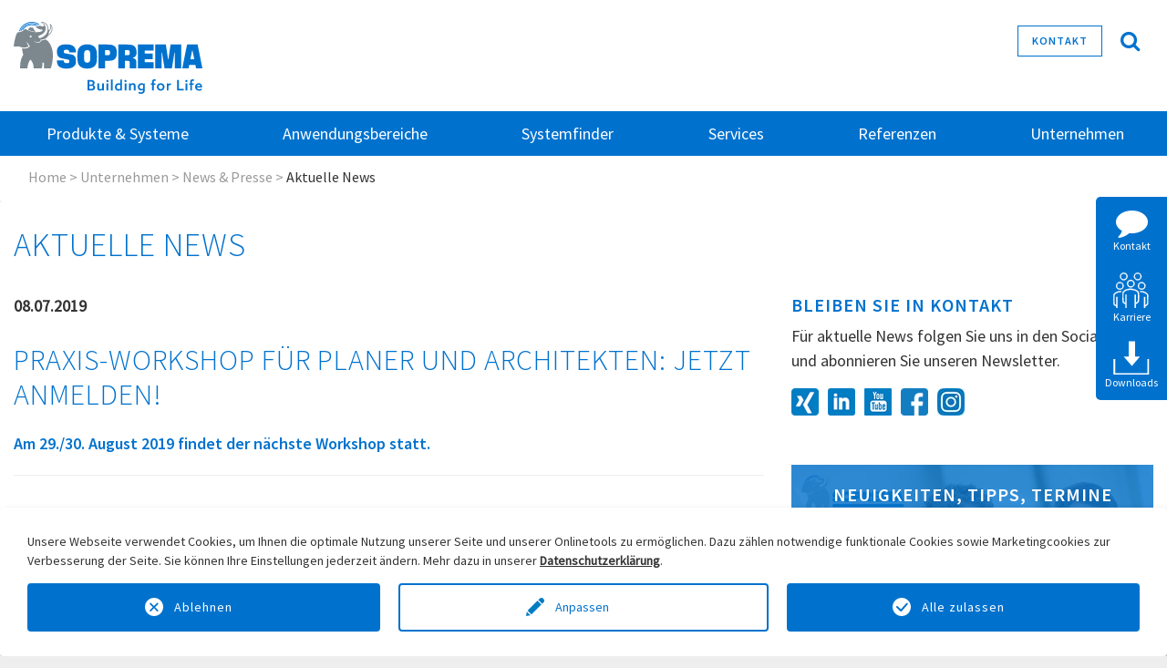

--- FILE ---
content_type: text/html; charset=utf-8
request_url: https://www.soprema.de/unternehmen/news/aktuelle-news/praxis-workshop-fuer-planer-und-architekten-jetzt-anmelden.html
body_size: 14234
content:
<!DOCTYPE html>
<html lang="de">
<head>

<meta charset="utf-8">
<!-- 
	This website is powered by TYPO3 - inspiring people to share!
	TYPO3 is a free open source Content Management Framework initially created by Kasper Skaarhoj and licensed under GNU/GPL.
	TYPO3 is copyright 1998-2025 of Kasper Skaarhoj. Extensions are copyright of their respective owners.
	Information and contribution at https://typo3.org/
-->

<base href="https://www.soprema.de/">
<link rel="icon" href="/typo3conf/ext/t3soprema/Resources/Public/Icons/favicon.ico" type="image/png">

<meta http-equiv="x-ua-compatible" content="IE=edge">
<meta name="generator" content="TYPO3 CMS">
<meta name="description" content="Am 29./30. August 2019 findet der nächste Workshop statt.">
<meta name="viewport" content="width=device-width, initial-scale=1.0">
<meta name="robots" content="index,follow">
<meta property="og:title" content="Praxis-Workshop für Planer und Architekten: Jetzt anmelden!">
<meta property="og:type" content="article">
<meta property="og:url" content="https://www.soprema.de/unternehmen/news/aktuelle-news/praxis-workshop-fuer-planer-und-architekten-jetzt-anmelden.html">
<meta property="og:image" content="https://www.soprema.de/fileadmin/user_upload/bilder/News_2019/SOPREMA-Architekten-Praxisworkshop-News.jpg">
<meta property="og:image:width" content="400">
<meta property="og:image:height" content="220">
<meta property="og:description" content="Am 29./30. August 2019 findet der nächste Workshop statt.">
<meta name="twitter:card" content="summary">
<meta name="apple-mobile-web-app-capable" content="no">


<link rel="stylesheet" href="/typo3temp/assets/css/51e0a0c351467159632984b8dd692dd7.css?1697787360" media="all">
	<link rel="stylesheet" type="text/css" media="all" href="/typo3temp/scriptmerger/uncompressed/jquery-ui.custom-25036f57f5481ae1c6907ac50cf6c64f.min.css" crossorigin="anonymous" />
	<link rel="stylesheet" type="text/css" media="all" href="/typo3temp/scriptmerger/uncompressed/suggest-16cd8d41a1e988d69c32106c1e173dd5.min.css" crossorigin="anonymous" />
	<link rel="stylesheet" type="text/css" media="all" href="/typo3temp/scriptmerger/uncompressed/style-fcd3daa483a86f1c1ea30161f35bbaf2.min.css" crossorigin="anonymous" />
	<link rel="stylesheet" type="text/css" media="all" href="/typo3temp/scriptmerger/uncompressed/jquery-ui-28eb1a494eb87a6330b7677c3feedf8d.min.css" crossorigin="anonymous" />
<link rel="stylesheet" href="/typo3conf/ext/jh_magnificpopup/Resources/Public/css/magnific-popup.css?1643000726" media="all">
<link rel="stylesheet" href="/typo3conf/ext/t3soprema/Resources/Public/Css/bootstrap.min.css?1670421828" media="all">
<link rel="stylesheet" href="/typo3conf/ext/t3soprema/Resources/Public/Css/font.css?1617009610" media="all">
	<link rel="stylesheet" type="text/css" media="all" href="/typo3temp/scriptmerger/uncompressed/yamm-f78a09f7b8bddc22088955d7fdf0a27c.min.css" crossorigin="anonymous" />
<link rel="stylesheet" href="/typo3conf/ext/t3soprema/Resources/Public/Css/font-awesome.min.css?1582196450" media="all">
<link rel="stylesheet" href="/typo3conf/ext/t3soprema/Resources/Public/Css/swiper.min.css?499162500" media="all">
	<link rel="stylesheet" type="text/css" media="all" href="/typo3temp/scriptmerger/uncompressed/systemfinder_fileadmin-5565a1811aefcecc2c4038388003eebf.min.css" crossorigin="anonymous" />
	<link rel="stylesheet" type="text/css" media="all" href="/typo3temp/scriptmerger/uncompressed/systemfinder-0f7dc702cfa34e2550af848b5dcdb0fe.min.css" crossorigin="anonymous" />
<link rel="stylesheet" href="/typo3conf/ext/t3soprema/Resources/Public/Css/jquery.mmenu.all.css?1582196450" media="all">
	<link rel="stylesheet" type="text/css" media="all" href="/typo3temp/scriptmerger/uncompressed/layout-f5c0152de9f96e5b62e426784397ef85.min.css" crossorigin="anonymous" />
	<link rel="stylesheet" type="text/css" media="all" href="/typo3temp/scriptmerger/uncompressed/mobile-menu-728b1b7545e5472ab3a9589d0d7528e3.min.css" crossorigin="anonymous" />
<link rel="stylesheet" href="/typo3conf/ext/t3soprema/Resources/Public/Css/swiffy-slider.min.css?1677061982" media="all">
	<link rel="stylesheet" type="text/css" media="all" href="/typo3conf/ext/t3soprema/Resources/Public/Css/user.css?1742406598" crossorigin="anonymous" />
<link rel="stylesheet" href="/typo3conf/ext/t3soprema/Resources/Public/Css/development.css?1582196450" media="all">
	<link rel="stylesheet" type="text/css" media="all" href="/typo3temp/scriptmerger/uncompressed/gdpr-youtube-846ecacd7f98036ffc06d998dcd3577f.min.css" crossorigin="anonymous" />
	<link rel="stylesheet" type="text/css" media="all" href="/typo3temp/scriptmerger/uncompressed/news-basic-1e1641fed56dd17e1e1da5a41304efe7.min.css" crossorigin="anonymous" />
<script type="opt-in" data-type="text/javascript" data-name="google-analytics-1">
					function gtag() { dataLayer.push(arguments); }
					
					gtag('consent', 'update', consenTypeObj);

					// Load gtag.js script.
					var gtagScript = document.createElement('script');
					gtagScript.async = true;
					gtagScript.src = 'https://www.googletagmanager.com/gtag/js?id=G-13EB6V1QZJ';

					var firstScript = document.getElementsByTagName('script')[0];
					firstScript.parentNode.insertBefore(gtagScript,firstScript);
				</script>
	
<title>Aktuelle News - SOPREMA</title>            	<link rel="stylesheet" type="text/css" media="screen" href="/typo3temp/scriptmerger/uncompressed/prettyPhoto-7eea1d90b0e07655e32c5ed3dc43fe2f.min.css" crossorigin="anonymous" />
<link rel="preload" href="/typo3conf/ext/t3soprema/Resources/Public/fonts/source-sans-pro/WOFF2/TTF/SourceSansPro-Light.ttf.woff2" as="font" crossorigin><link rel="preload" href="/typo3conf/ext/t3soprema/Resources/Public/fonts/source-sans-pro/WOFF2/TTF/SourceSansPro-Regular.ttf.woff2" as="font" crossorigin><link rel="preload" href="/typo3conf/ext/t3soprema/Resources/Public/fonts/source-sans-pro/WOFF2/TTF/SourceSansPro-Semibold.ttf.woff2" as="font" crossorigin><link rel="preload" href="/typo3conf/ext/t3soprema/Resources/Public/fonts/source-sans-pro/WOFF2/TTF/SourceSansPro-Bold.ttf.woff2" as="font" crossorigin><link rel="preload" href="/typo3conf/ext/t3soprema/Resources/Public/fonts/fontawesome-webfont.woff2?v=4.7.0" as="font" crossorigin>
<link rel="canonical" href="https://www.soprema.de/unternehmen/news/aktuelle-news/praxis-workshop-fuer-planer-und-architekten-jetzt-anmelden.html"/>
<script type="text/javascript" src="/typo3temp/scriptmerger/uncompressed/inDocument-fa28934b32d650595d13110d74fc50d0.min.js" crossorigin="anonymous"></script>
<script type="text/javascript" src="/typo3temp/scriptmerger/uncompressed/inDocument-9124a6cd4b5f1f15c615a34bb3ce7f1b.min.js" crossorigin="anonymous"></script>
<script type="text/javascript" src="/typo3temp/scriptmerger/uncompressed/inDocument-5b203c940ce96dc82f7a12c1fd1f50d6.min.js" crossorigin="anonymous"></script>
</head>
<body id="p104" class="page-104 pagelevel-3 language-0 backendlayout-fullpage layout-default">
<div id="top"></div><div class="body-bg"><a class="sr-only sr-only-focusable" href="#content"><span></span></a><header class="desktop-header navbar navbar- navbar-has-image navbar-top"><div class="header-logo"><div class="container"><div class="row"><div class="col-md-4 col-xl-3"><a class="navbar-brand navbar-brand-image" title="{$page.logo.linktitle}" href="/index.html"><img class="navbar-brand-logo-normal" src="/typo3conf/ext/t3soprema/Resources/Public/Images/soprema-logo-claim.svg" alt="SOPREMA GmbH" height="79" width="207"></a></div><div class="col-md-8 col-xl-9 pt-2"><div class="top-search"><i class="fa fa-search" onclick="openSearchHero()" aria-hidden="true"></i></div><div class="top-menu"><a href="/kontakt.html" id="header_kontakt" title="Kontakt">Kontakt</a></div></div></div></div></div><nav class="navbar navbar-expand-lg navbar-dark bg-primary"><button class="navbar-toggler" type="button" data-toggle="collapse" data-target="#navbarSupportedContent" aria-controls="navbarSupportedContent" aria-expanded="false" aria-label="Toggle navigation"><span class="navbar-toggler-icon"></span></button><div class="collapse navbar-collapse container" id="navbarSupportedContent"><ul class="navbar-nav mr-auto"><li id="menutopid1" class="nav-item  dropdown"><a href="/soprema-produkte.html" title="Produkte &amp; Systeme" class="nav-link dropdown-toggle" role="button">
                                        Produkte &amp; Systeme
                                    </a><a href="javascript:;" class="mobile-toggle" data-toggle="dropdown" aria-haspopup="true" aria-expanded="false"><i class="fa fa-plus"></i></a><div class="dropdown-menu" aria-labelledby="navbarDropdown"><div class="bg-color-submenu"><a href="/soprema-produkte/bitumenabdichtung.html" title="Bitumenabdichtung" class="">
                                                    Bitumenabdichtung
                                                </a><a href="/soprema-produkte/kunststoffbahnen.html" title="Kunststoffbahnen" class="">
                                                    Kunststoffbahnen
                                                </a><a href="/soprema-produkte/fluessigkunststoffe.html" title="Flüssigkunststoffe" class="">
                                                    Flüssigkunststoffe
                                                </a><a href="/soprema-produkte/polyurethan-daemmsysteme.html" title="Polyurethan-Dämmsysteme" class="">
                                                    Polyurethan-Dämmsysteme
                                                </a><a href="/soprema-produkte/pavatex-holzfaser-daemmsysteme.html" title="Holzfaser-Dämmsysteme" class="">
                                                    Holzfaser-Dämmsysteme
                                                </a><a href="/soprema-produkte/photovoltaik.html" title="Photovoltaik" class="">
                                                    Photovoltaik
                                                </a><a href="/soprema-produkte/gruendach.html" title="Gründach" class="">
                                                    Gründach
                                                </a><a href="/soprema-produkte/absturzsicherung.html" title="Absturzsicherung" class="">
                                                    Absturzsicherung
                                                </a></div></div></li><li id="menutopid2" class="nav-item  dropdown"><a href="/anwendungsbereiche.html" title="Anwendungsbereiche" class="nav-link dropdown-toggle" role="button">
                                        Anwendungsbereiche
                                    </a><a href="javascript:;" class="mobile-toggle" data-toggle="dropdown" aria-haspopup="true" aria-expanded="false"><i class="fa fa-plus"></i></a><div class="dropdown-menu" aria-labelledby="navbarDropdown"><div class="bg-color-submenu"><a href="/anwendungsbereiche/flachdach.html" title="Flachdach" class="">
                                                    Flachdach
                                                </a><a href="/anwendungsbereiche/balkon-und-terrasse.html" title="Balkon und Terrasse" class="">
                                                    Balkon und Terrasse
                                                </a><a href="/anwendungsbereiche/brueckenabdichtung.html" title="Brückenabdichtung" class="">
                                                    Brückenabdichtung
                                                </a><a href="/anwendungsbereiche/parkhaeuser-und-tiefgaragen-sicher-abdichten.html" title="Parkhäuser und Tiefgaragen" class="">
                                                    Parkhäuser und Tiefgaragen
                                                </a><a href="/anwendungsbereiche/bauwerksabdichtung.html" title="Bauwerksabdichtung" class="">
                                                    Bauwerksabdichtung
                                                </a><a href="/anwendungsbereiche/photovoltaik.html" title="Photovoltaik" class="">
                                                    Photovoltaik
                                                </a><a href="/anwendungsbereiche/gruendach.html" title="Gründach" class="">
                                                    Gründach
                                                </a><a href="/anwendungsbereiche/steildach.html" title="Steildach" class="">
                                                    Steildach
                                                </a><a href="/anwendungsbereiche/innendaemmung.html" title="Außen- und Innenwände" class="">
                                                    Außen- und Innenwände
                                                </a><a href="/anwendungsbereiche/absturzsicherung.html" title="Absturzsicherung" class="">
                                                    Absturzsicherung
                                                </a></div></div></li><li id="menutopid3" class="nav-item  dropdown"><a href="/systeme.html" title="Systemfinder" class="nav-link dropdown-toggle" role="button">
                                        Systemfinder
                                    </a><a href="javascript:;" class="mobile-toggle" data-toggle="dropdown" aria-haspopup="true" aria-expanded="false"><i class="fa fa-plus"></i></a><div class="dropdown-menu" aria-labelledby="navbarDropdown"><div class="bg-color-submenu"><a href="/systeme/detailfinder.html" title="Detailfinder" class="">
                                                    Detailfinder
                                                </a><a href="/systeme/systemfinder.html" title="Systemfinder Bitumen / Kunststoffbahnen" class="">
                                                    Systemfinder Bitumen / Kunststoffbahnen
                                                </a><a href="/systeme/systemfinder-fluessigkunststoffe.html" title="Systemfinder Flüssigkunststoffe" class="">
                                                    Systemfinder Flüssigkunststoffe
                                                </a></div></div></li><li id="menutopid4" class="nav-item  dropdown"><a href="/services.html" title="Services" class="nav-link dropdown-toggle" role="button">
                                        Services
                                    </a><a href="javascript:;" class="mobile-toggle" data-toggle="dropdown" aria-haspopup="true" aria-expanded="false"><i class="fa fa-plus"></i></a><div class="dropdown-menu" aria-labelledby="navbarDropdown"><div class="bg-color-submenu"><a href="/downloads.html" title="Downloads" class="">
                                                    Downloads
                                                </a><a href="/services/technische-beratung-und-services.html" title="Technische Beratung und Services" class="">
                                                    Technische Beratung und Services
                                                </a><a href="/services/pv-services.html" title="PV-Services" class="">
                                                    PV-Services
                                                </a><a href="/services/verarbeitungsvideos-mehr.html" title="Verarbeitungsvideos &amp; mehr" class="">
                                                    Verarbeitungsvideos &amp; mehr
                                                </a><a href="/services/fuer-architekten-und-planer.html" title="Für Architekten und Planer" class="">
                                                    Für Architekten und Planer
                                                </a><a href="/services/ausschreibungstexte.html" title="Leistungsverzeichnisse und Ausschreibungstexte" class="">
                                                    Leistungsverzeichnisse und Ausschreibungstexte
                                                </a><a href="/services/u-wert-rechner.html" title="U-Wert-Rechner" class="">
                                                    U-Wert-Rechner
                                                </a><a href="/services/oberlichter-mit-fluessigkunststoff-abdichten.html" title="Verbrauchsrechner Flüssigkunststoff für Oberlichter" class="">
                                                    Verbrauchsrechner Flüssigkunststoff für Oberlichter
                                                </a><a href="/services/entscheidungshilfe-absturzsicherung.html" title="Entscheidungshilfe Absturzsicherung" class="">
                                                    Entscheidungshilfe Absturzsicherung
                                                </a><a href="/services/entsorgung-von-pu-produkten.html" title="Entsorgung von PU-Produkten" class="">
                                                    Entsorgung von PU-Produkten
                                                </a><a href="/services/schulung-sichere-verarbeitung-von-diisocyanaten.html" title="Schulung: Sichere Verarbeitung von Diisocyanaten" class="">
                                                    Schulung: Sichere Verarbeitung von Diisocyanaten
                                                </a><a href="/services/schulungen-und-lehrverlegungen.html" title="Schulungen und Lehrverlegungen" class="">
                                                    Schulungen und Lehrverlegungen
                                                </a></div></div></li><li id="menutopid5" class="nav-item  "><a href="/referenzen.html" title="Referenzen" class="nav-link">
                                        Referenzen
                                    </a></li><li id="menutopid6" class="nav-item active dropdown"><a href="/unternehmen.html" title="Unternehmen" class="nav-link dropdown-toggle" role="button">
                                        Unternehmen
                                    </a><a href="javascript:;" class="mobile-toggle" data-toggle="dropdown" aria-haspopup="true" aria-expanded="false"><i class="fa fa-plus"></i></a><div class="dropdown-menu" aria-labelledby="navbarDropdown"><div class="bg-color-submenu"><a href="/unternehmen/ueber-uns.html" title="Über uns" class="">
                                                    Über uns
                                                </a><a href="/unternehmen/leitlinien-und-ziele.html" title="Leitlinien und Ziele" class="">
                                                    Leitlinien und Ziele
                                                </a><a href="/unternehmen/qualitaet-und-nachhaltigkeit.html" title="Qualität und Nachhaltigkeit" class="">
                                                    Qualität und Nachhaltigkeit
                                                </a><a href="/unternehmen/engagement.html" title="Engagement" class="">
                                                    Engagement
                                                </a><a href="/geschichte.html" title="Geschichte" class="">
                                                    Geschichte
                                                </a><a href="/unternehmen/news.html" title="News &amp; Presse" class="active Selected">
                                                    News &amp; Presse
                                                </a><a href="/unternehmen/newsletter.html" title="Newsletter" class="">
                                                    Newsletter
                                                </a><a href="/unternehmen/karriere.html" title="Karriere" class="">
                                                    Karriere
                                                </a><a href="/kontakt.html" title="Kontakt" class="">
                                                    Kontakt
                                                </a></div></div></li></ul></div></nav></header><header class="mobile-header"><div id="page"><div class="header"><div class="mob-icon"><a class="navbar-brand navbar-brand-image" title="{$page.logo.linktitle}" href="/index.html"><img class="navbar-brand-logo-normal" src="/typo3conf/ext/t3soprema/Resources/Public/Images/soprema-logo-claim.svg" alt="SOPREMA GmbH" height="79" width="207"></a></div><div class="mob-hemburg"><a href="#menu"><span></span></a></div></div><nav id="menu"><ul><li class=""><a href="/soprema-produkte.html" title="Produkte &amp; Systeme">
                                            Produkte &amp; Systeme
                                        </a><ul><li class=""><a href="/soprema-produkte/bitumenabdichtung.html" title="Bitumenabdichtung" class="">
                                                        Bitumenabdichtung
                                                    </a><ul><li class=""><a href="/soprema-produkte/bitumenabdichtung/voranstriche.html" title="Voranstriche" class="">
                                                                            Voranstriche
                                                                    </a></li><li class=""><a href="/soprema-produkte/bitumenabdichtung/dampfsperren.html" title="Dampfsperren" class="">
                                                                            Dampfsperren
                                                                    </a></li><li class=""><a href="/soprema-produkte/bitumenabdichtung/erste-abdichtungslagen/zwischenlagen.html" title="Zwischenlagen" class="">
                                                                            Zwischenlagen
                                                                    </a></li><li class=""><a href="/soprema-produkte/bitumenabdichtung/oberlagen.html" title="Oberlagen" class="">
                                                                            Oberlagen
                                                                    </a></li><li class=""><a href="/soprema-produkte/bitumenabdichtung/schalungsbahnen.html" title="Schalungsbahnen" class="">
                                                                            Schalungsbahnen
                                                                    </a></li><li class=""><a href="/soprema-produkte/bitumenabdichtung/sonderbahnen.html" title="Sonderbahnen" class="">
                                                                            Sonderbahnen
                                                                    </a></li><li class=""><a href="/soprema-produkte/bitumenabdichtung/ergaenzungsprodukte.html" title="Ergänzungsprodukte" class="">
                                                                            Ergänzungsprodukte
                                                                    </a><ul><li class=""><a href="/soprema-produkte/bitumenabdichtung/ergaenzungsprodukte/entwaesserung.html" title="Entwässerung" class="">
                                                                                        Entwässerung
                                                                                    </a></li><li class=""><a href="/soprema-produkte/bitumenabdichtung/ergaenzungsprodukte/brandschutzelemente-fuer-entwaesserung.html" title="Brandschutzelemente für Entwässerung" class="">
                                                                                        Brandschutzelemente für Entwässerung
                                                                                    </a></li><li class=""><a href="/soprema-produkte/bitumenabdichtung/ergaenzungsprodukte/terrassensystem.html" title="Terrassensystem" class="">
                                                                                        Terrassensystem
                                                                                    </a></li><li class=""><a href="/soprema-produkte/bitumenabdichtung/ergaenzungsprodukte/regenerierungsbeschichtungen.html" title="Regenerierungsbeschichtungen" class="">
                                                                                        Regenerierungsbeschichtungen
                                                                                    </a></li><li class=""><a href="/soprema-produkte/bitumenabdichtung/ergaenzungsprodukte/bestreuungsmaterial.html" title="Bestreuungsmaterial" class="">
                                                                                        Bestreuungsmaterial
                                                                                    </a></li><li class=""><a href="/soprema-produkte/bitumenabdichtung/ergaenzungsprodukte/block-bitumen.html" title="Block-Bitumen" class="">
                                                                                        Block-Bitumen
                                                                                    </a></li></ul></li></ul></li><li class=""><a href="/soprema-produkte/kunststoffbahnen.html" title="Kunststoffbahnen" class="">
                                                        Kunststoffbahnen
                                                    </a><ul><li class=""><a href="/soprema-produkte/kunststoffbahnen/fpo-abdichtung.html" title="FPO-Kunststoffbahnen" class="">
                                                                            FPO-Kunststoffbahnen
                                                                    </a></li><li class=""><a href="/soprema-produkte/kunststoffbahnen/pvc-abdichtung.html" title="PVC-Kunststoffbahnen" class="">
                                                                            PVC-Kunststoffbahnen
                                                                    </a></li><li class=""><a href="/soprema-produkte/kunststoffbahnen/fpo-abdichtung-zubehoer.html" title="Zubehör FPO" class="">
                                                                            Zubehör FPO
                                                                    </a><ul><li class=""><a href="/soprema-produkte/kunststoffbahnen/fpo-abdichtung-zubehoer/entwaesserung.html" title="Entwässerung" class="">
                                                                                        Entwässerung
                                                                                    </a></li><li class=""><a href="/soprema-produkte/kunststoffbahnen/fpo-abdichtung-zubehoer/brandschutzelemente-fuer-entwaesserung.html" title="Brandschutzelemente für Entwässerung" class="">
                                                                                        Brandschutzelemente für Entwässerung
                                                                                    </a></li><li class=""><a href="/soprema-produkte/kunststoffbahnen/fpo-abdichtung-zubehoer/trenn-und-schutzlagen.html" title="Trenn- und Schutzlagen" class="">
                                                                                        Trenn- und Schutzlagen
                                                                                    </a></li><li class=""><a href="/soprema-produkte/kunststoffbahnen/fpo-abdichtung-zubehoer/klebstoffe-reiniger.html" title="Klebstoffe &amp; Reiniger" class="">
                                                                                        Klebstoffe &amp; Reiniger
                                                                                    </a></li><li class=""><a href="/soprema-produkte/kunststoffbahnen/fpo-abdichtung-zubehoer/verbundbleche-schienen-profil.html" title="Verbundbleche, Schienen, Profil" class="">
                                                                                        Verbundbleche, Schienen, Profil
                                                                                    </a></li><li class=""><a href="/soprema-produkte/kunststoffbahnen/fpo-abdichtung-zubehoer/formteile-blitzschutz.html" title="Formteile &amp; Blitzschutz" class="">
                                                                                        Formteile &amp; Blitzschutz
                                                                                    </a></li><li class=""><a href="/soprema-produkte/kunststoffbahnen/fpo-abdichtung-zubehoer/werkzeuge.html" title="Werkzeuge" class="">
                                                                                        Werkzeuge
                                                                                    </a></li></ul></li><li class=""><a href="/soprema-produkte/kunststoffbahnen/pvc-zubehoer.html" title="Zubehör PVC" class="">
                                                                            Zubehör PVC
                                                                    </a><ul><li class=""><a href="/soprema-produkte/kunststoffbahnen/pvc-zubehoer/entwaesserung.html" title="Entwässerung" class="">
                                                                                        Entwässerung
                                                                                    </a></li><li class=""><a href="/soprema-produkte/kunststoffbahnen/pvc-zubehoer/brandschutzelemente-fuer-entwaesserung.html" title="Brandschutzelemente für Entwässerung" class="">
                                                                                        Brandschutzelemente für Entwässerung
                                                                                    </a></li><li class=""><a href="/soprema-produkte/kunststoffbahnen/pvc-zubehoer/trenn-und-schutzlagen.html" title="Trenn- und Schutzlagen" class="">
                                                                                        Trenn- und Schutzlagen
                                                                                    </a></li><li class=""><a href="/soprema-produkte/kunststoffbahnen/pvc-zubehoer/klebstoffe-reiniger.html" title="Klebstoffe &amp; Reiniger" class="">
                                                                                        Klebstoffe &amp; Reiniger
                                                                                    </a></li><li class=""><a href="/soprema-produkte/kunststoffbahnen/pvc-zubehoer/verbundbleche-schienen-profil.html" title="Verbundbleche, Schienen, Profil" class="">
                                                                                        Verbundbleche, Schienen, Profil
                                                                                    </a></li><li class=""><a href="/soprema-produkte/kunststoffbahnen/pvc-zubehoer/formteile-blitzschutz.html" title="Formteile &amp; Blitzschutz" class="">
                                                                                        Formteile &amp; Blitzschutz
                                                                                    </a></li><li class=""><a href="/soprema-produkte/kunststoffbahnen/pvc-zubehoer/werkzeuge.html" title="Werkzeuge" class="">
                                                                                        Werkzeuge
                                                                                    </a></li></ul></li></ul></li><li class=""><a href="/soprema-produkte/fluessigkunststoffe.html" title="Flüssigkunststoffe" class="">
                                                        Flüssigkunststoffe
                                                    </a><ul><li class=""><a href="/soprema-produkte/fluessigkunststoffe/grundierungen.html" title="Grundierungen" class="">
                                                                            Grundierungen
                                                                    </a></li><li class=""><a href="/soprema-produkte/fluessigkunststoffe/abdichtungsharze.html" title="Abdichtungsharze" class="">
                                                                            Abdichtungsharze
                                                                    </a><ul><li class=""><a href="/soprema-produkte/fluessigkunststoffe/abdichtungsharze/abdichtungsharze-fuer-anschluesse-und-details.html" title="Abdichtungsharze für Anschlüsse und Details" class="">
                                                                                        Abdichtungsharze für Anschlüsse und Details
                                                                                    </a></li><li class=""><a href="/soprema-produkte/fluessigkunststoffe/abdichtungsharze/abdichtungsharze-fuer-die-flaeche.html" title="Abdichtungsharze für die Fläche" class="">
                                                                                        Abdichtungsharze für die Fläche
                                                                                    </a></li></ul></li><li class=""><a href="/soprema-produkte/fluessigkunststoffe/blechkleber.html" title="Blechkleber" class="">
                                                                            Blechkleber
                                                                    </a></li><li class=""><a href="/soprema-produkte/fluessigkunststoffe/verlaufsmoertel.html" title="Verlaufsmörtel" class="">
                                                                            Verlaufsmörtel
                                                                    </a></li><li class=""><a href="/soprema-produkte/fluessigkunststoffe/versiegelungs-und-strukturschichten.html" title="Versiegelungs- und Strukturschichten" class="">
                                                                            Versiegelungs- und Strukturschichten
                                                                    </a></li><li class=""><a href="/soprema-produkte/fluessigkunststoffe/einstreu-und-dekorative-schichten.html" title="Einstreu- und dekorative Schichten" class="">
                                                                            Einstreu- und dekorative Schichten
                                                                    </a><ul><li class=""><a href="/soprema-produkte/fluessigkunststoffe/einstreu-und-dekorative-schichten/einstreuschichten.html" title="Einstreuschichten" class="">
                                                                                        Einstreuschichten
                                                                                    </a></li><li class=""><a href="/soprema-produkte/fluessigkunststoffe/einstreu-und-dekorative-schichten/dekorative-schichten.html" title="Dekorative Schichten" class="">
                                                                                        Dekorative Schichten
                                                                                    </a></li></ul></li><li class=""><a href="/soprema-produkte/fluessigkunststoffe/ergaenzungsprodukte-und-zubehoer.html" title="Ergänzungsprodukte und Zubehör" class="">
                                                                            Ergänzungsprodukte und Zubehör
                                                                    </a><ul><li class=""><a href="/soprema-produkte/fluessigkunststoffe/ergaenzungsprodukte-und-zubehoer/alsan-ergaenzungsprodukte.html" title="ALSAN Ergänzungsprodukte" class="">
                                                                                        ALSAN Ergänzungsprodukte
                                                                                    </a></li><li class=""><a href="/soprema-produkte/fluessigkunststoffe/ergaenzungsprodukte-und-zubehoer/alsan-zubehoer.html" title="ALSAN Zubehör" class="">
                                                                                        ALSAN Zubehör
                                                                                    </a></li></ul></li><li class=""><a href="/soprema-produkte/fluessigkunststoffe/alsan-vliese.html" title="ALSAN Vliese" class="">
                                                                            ALSAN Vliese
                                                                    </a></li><li class=""><a href="/soprema-produkte/fluessigkunststoffe/alsan-boxen-sets.html" title="ALSAN Boxen / Sets" class="">
                                                                            ALSAN Boxen / Sets
                                                                    </a></li></ul></li><li class=""><a href="/soprema-produkte/polyurethan-daemmsysteme.html" title="Polyurethan-Dämmsysteme" class="">
                                                        Polyurethan-Dämmsysteme
                                                    </a><ul><li class=""><a href="/soprema-produkte/polyurethan-daemmsysteme/daemmstoffplatten.html" title="Flachplatten" class="">
                                                                            Flachplatten
                                                                    </a></li><li class=""><a href="/soprema-produkte/polyurethan-daemmsysteme/gefaelledaemmstoffplatten.html" title="Gefälle" class="">
                                                                            Gefälle
                                                                    </a></li><li class=""><a href="/soprema-produkte/polyurethan-daemmsysteme/zubehoer.html" title="Zubehör" class="">
                                                                            Zubehör
                                                                    </a></li></ul></li><li class=""><a href="/soprema-produkte/pavatex-holzfaser-daemmsysteme.html" title="Holzfaser-Dämmsysteme" class="">
                                                        Holzfaser-Dämmsysteme
                                                    </a></li><li class=""><a href="/soprema-produkte/photovoltaik.html" title="Photovoltaik" class="">
                                                        Photovoltaik
                                                    </a></li><li class=""><a href="/soprema-produkte/gruendach.html" title="Gründach" class="">
                                                        Gründach
                                                    </a></li><li class=""><a href="/soprema-produkte/absturzsicherung.html" title="Absturzsicherung" class="">
                                                        Absturzsicherung
                                                    </a></li></ul></li><li class=""><a href="/anwendungsbereiche.html" title="Anwendungsbereiche">
                                            Anwendungsbereiche
                                        </a><ul><li class=""><a href="/anwendungsbereiche/flachdach.html" title="Flachdach" class="">
                                                        Flachdach
                                                    </a></li><li class=""><a href="/anwendungsbereiche/balkon-und-terrasse.html" title="Balkon und Terrasse" class="">
                                                        Balkon und Terrasse
                                                    </a></li><li class=""><a href="/anwendungsbereiche/brueckenabdichtung.html" title="Brückenabdichtung" class="">
                                                        Brückenabdichtung
                                                    </a></li><li class=""><a href="/anwendungsbereiche/parkhaeuser-und-tiefgaragen-sicher-abdichten.html" title="Parkhäuser und Tiefgaragen" class="">
                                                        Parkhäuser und Tiefgaragen
                                                    </a></li><li class=""><a href="/anwendungsbereiche/bauwerksabdichtung.html" title="Bauwerksabdichtung" class="">
                                                        Bauwerksabdichtung
                                                    </a></li><li class=""><a href="/anwendungsbereiche/photovoltaik.html" title="Photovoltaik" class="">
                                                        Photovoltaik
                                                    </a></li><li class=""><a href="/anwendungsbereiche/gruendach.html" title="Gründach" class="">
                                                        Gründach
                                                    </a></li><li class=""><a href="/anwendungsbereiche/steildach.html" title="Steildach" class="">
                                                        Steildach
                                                    </a></li><li class=""><a href="/anwendungsbereiche/innendaemmung.html" title="Außen- und Innenwände" class="">
                                                        Außen- und Innenwände
                                                    </a></li><li class=""><a href="/anwendungsbereiche/absturzsicherung.html" title="Absturzsicherung" class="">
                                                        Absturzsicherung
                                                    </a></li></ul></li><li class=""><a href="/systeme.html" title="Systemfinder">
                                            Systemfinder
                                        </a><ul><li class=""><a href="/systeme/detailfinder.html" title="Detailfinder" class="">
                                                        Detailfinder
                                                    </a></li><li class=""><a href="/systeme/systemfinder.html" title="Systemfinder Bitumen / Kunststoffbahnen" class="">
                                                        Systemfinder Bitumen / Kunststoffbahnen
                                                    </a></li><li class=""><a href="/systeme/systemfinder-fluessigkunststoffe.html" title="Systemfinder Flüssigkunststoffe" class="">
                                                        Systemfinder Flüssigkunststoffe
                                                    </a></li></ul></li><li class=""><a href="/services.html" title="Services">
                                            Services
                                        </a><ul><li class=""><a href="/downloads.html" title="Downloads" class="">
                                                        Downloads
                                                    </a></li><li class=""><a href="/services/technische-beratung-und-services.html" title="Technische Beratung und Services" class="">
                                                        Technische Beratung und Services
                                                    </a><ul><li class=""><a href="/services/pv-belegungsplaene.html" title="PV-Belegungspläne" class="">
                                                                            PV-Belegungspläne
                                                                    </a></li><li class=""><a href="/services/gefaelleplanerstellungen.html" title="Gefälleplanerstellung" class="">
                                                                            Gefälleplanerstellung
                                                                    </a></li><li class=""><a href="/services/windsogberechnungen.html" title="Windsogberechnungen" class="">
                                                                            Windsogberechnungen
                                                                    </a></li><li class=""><a href="/services/entwaesserungsberechnung.html" title="Entwässerungsberechnung" class="">
                                                                            Entwässerungsberechnung
                                                                    </a></li><li class=""><a href="/services/entwaesserungsnachweise.html" title="Feuchteanalysen" class="">
                                                                            Feuchteanalysen
                                                                    </a></li><li class=""><a href="/services/bauphysikalische-berechnungen.html" title="Bauphysikalische Berechnungen" class="">
                                                                            Bauphysikalische Berechnungen
                                                                    </a></li></ul></li><li class=""><a href="/services/pv-services.html" title="PV-Services" class="">
                                                        PV-Services
                                                    </a></li><li class=""><a href="/services/verarbeitungsvideos-mehr.html" title="Verarbeitungsvideos &amp; mehr" class="">
                                                        Verarbeitungsvideos &amp; mehr
                                                    </a><ul><li class=""><a href="/services/verarbeitungsvideos-mehr/unternehmensvideos.html" title="Unternehmensvideos" class="">
                                                                            Unternehmensvideos
                                                                    </a></li><li class=""><a href="/services/verarbeitungsvideos-mehr/verarbeitungsvideos-fluessigkunststoffe.html" title="Verarbeitungsvideos Flüssigkunststoffe" class="">
                                                                            Verarbeitungsvideos Flüssigkunststoffe
                                                                    </a></li><li class=""><a href="/services/verarbeitungsvideos-mehr/verarbeitungsvideos-daemmstoffe.html" title="Verarbeitungsvideos Dämmstoffe" class="">
                                                                            Verarbeitungsvideos Dämmstoffe
                                                                    </a></li><li class=""><a href="/services/verarbeitungsvideos-mehr/verarbeitungsvideos-photovoltaik.html" title="Verarbeitungsvideos Photovoltaik" class="">
                                                                            Verarbeitungsvideos Photovoltaik
                                                                    </a></li></ul></li><li class=""><a href="/services/fuer-architekten-und-planer.html" title="Für Architekten und Planer" class="">
                                                        Für Architekten und Planer
                                                    </a><ul><li class=""><a href="/services/fuer-architekten-und-planer/fachseminare-und-workshops.html" title="Fachseminare und Workshops" class="">
                                                                            Fachseminare und Workshops
                                                                    </a></li></ul></li><li class=""><a href="/services/ausschreibungstexte.html" title="Leistungsverzeichnisse und Ausschreibungstexte" class="">
                                                        Leistungsverzeichnisse und Ausschreibungstexte
                                                    </a></li><li class=""><a href="/services/u-wert-rechner.html" title="U-Wert-Rechner" class="">
                                                        U-Wert-Rechner
                                                    </a></li><li class=""><a href="/services/oberlichter-mit-fluessigkunststoff-abdichten.html" title="Verbrauchsrechner Flüssigkunststoff für Oberlichter" class="">
                                                        Verbrauchsrechner Flüssigkunststoff für Oberlichter
                                                    </a></li><li class=""><a href="/services/entscheidungshilfe-absturzsicherung.html" title="Entscheidungshilfe Absturzsicherung" class="">
                                                        Entscheidungshilfe Absturzsicherung
                                                    </a></li><li class=""><a href="/services/entsorgung-von-pu-produkten.html" title="Entsorgung von PU-Produkten" class="">
                                                        Entsorgung von PU-Produkten
                                                    </a></li><li class=""><a href="/services/schulung-sichere-verarbeitung-von-diisocyanaten.html" title="Schulung: Sichere Verarbeitung von Diisocyanaten" class="">
                                                        Schulung: Sichere Verarbeitung von Diisocyanaten
                                                    </a></li><li class=""><a href="/services/schulungen-und-lehrverlegungen.html" title="Schulungen und Lehrverlegungen" class="">
                                                        Schulungen und Lehrverlegungen
                                                    </a></li></ul></li><li class=""><a href="/referenzen.html" title="Referenzen">
                                            Referenzen
                                        </a></li><li class="active"><a href="/unternehmen.html" title="Unternehmen">
                                            Unternehmen
                                        </a><ul><li class=""><a href="/unternehmen/ueber-uns.html" title="Über uns" class="">
                                                        Über uns
                                                    </a></li><li class=""><a href="/unternehmen/leitlinien-und-ziele.html" title="Leitlinien und Ziele" class="">
                                                        Leitlinien und Ziele
                                                    </a></li><li class=""><a href="/unternehmen/qualitaet-und-nachhaltigkeit.html" title="Qualität und Nachhaltigkeit" class="">
                                                        Qualität und Nachhaltigkeit
                                                    </a></li><li class=""><a href="/unternehmen/engagement.html" title="Engagement" class="">
                                                        Engagement
                                                    </a><ul><li class=""><a href="/unternehmen/engagement/manni-machts-moeglich-gewinnerprojekte-2024.html" title="Manni macht&#039;s möglich: Gewinnerprojekte 2024" class="">
                                                                            Manni macht&#039;s möglich: Gewinnerprojekte 2024
                                                                    </a></li><li class=""><a href="/unternehmen/engagement/manni-machts-moeglich-gewinnerprojekte-2025.html" title="Manni macht&#039;s möglich: Gewinnerprojekte 2025" class="">
                                                                            Manni macht&#039;s möglich: Gewinnerprojekte 2025
                                                                    </a></li></ul></li><li class=""><a href="/geschichte.html" title="Geschichte" class="">
                                                        Geschichte
                                                    </a></li><li class="Selected"><a href="/unternehmen/news.html" title="News &amp; Presse" class="active">
                                                        News &amp; Presse
                                                    </a><ul><li class=""><a href="/newsarchiv.html" title="Newsarchiv" class="">
                                                                            Newsarchiv
                                                                    </a></li></ul></li><li class=""><a href="/unternehmen/newsletter.html" title="Newsletter" class="">
                                                        Newsletter
                                                    </a></li><li class=""><a href="/unternehmen/karriere.html" title="Karriere" class="">
                                                        Karriere
                                                    </a><ul><li class=""><a href="/unternehmen/karriere/ausbildung.html" title="Ausbildung" class="">
                                                                            Ausbildung
                                                                    </a></li></ul></li><li class=""><a href="/kontakt.html" title="Kontakt" class="">
                                                        Kontakt
                                                    </a></li></ul></li><li><a href="/downloads.html" id="header_downloads" title="Downloads">Downloads</a></li><li><a href="/unternehmen/karriere.html" id="header_karriere" title="Karriere">Karriere</a></li><li><a href="/kontakt.html" id="header_kontakt" title="Kontakt">Kontakt</a></li></ul></nav></div></header><div class="breadcrumb breadcrumb-main"><div class="container"><div id="path"><a href="/index.html" class="act" title="SOPREMA">Home</a><span>&nbsp;>&nbsp;</span><a href="/unternehmen.html" class="act" title="Unternehmen">Unternehmen</a><span>&nbsp;>&nbsp;</span><a href="/unternehmen/news.html" class="act" title="News &amp; Presse">News & Presse</a><span>&nbsp;>&nbsp;</span>Aktuelle News</div><div class="clear"></div></div></div><div id="content" class="main-section"><!--TYPO3SEARCH_begin--><div class="normal"><div class="container"><h1 id="title" class="default">Aktuelle News</h1><div id="c4098" class="frame frame-default frame-type-soprema-2cols-grid frame-layout-0"><div class="row"><div class="  col-md-8  "><div id="c4262" class="csc-default frame frame-default frame-type-news_newsdetail frame-layout-0"><div class="news news-single"><div class="article" itemscope="itemscope" itemtype="http://schema.org/Article"><div class="news-single-item"><!-- date --><div class="news-list-date">				
				08.07.2019				
			</div><br /><h2 itemprop="custom-wrapper-title-singleitem">Praxis-Workshop für Planer und Architekten: Jetzt anmelden!</h2><h3></h3><!-- teaser --><h2 class="subtitle"><p>Am 29./30. August 2019 findet der nächste Workshop statt.</p></h2><!-- main text --><div class="footer"><p></p></div><!-- content elements --><div id="c4317" class="csc-default frame frame-default frame-type-text frame-layout-0"><p>Zwei Tage voller Theorie, Praxis und Vergnügen: In den SOPREMA Workshops für Planer und Architekten vermitteln Experten aktuelles Wissen über die Flachdach-Abdichtung. Außerdem&nbsp;können die Teilnehmerinnen und Teilnehmer wichtige Verarbeitungstechniken selbst ausprobieren. Dadurch sind sie später insgesamt besser in der Lage, anwendungstechnische Herausforderungen gut einzuschätzen und die Ausführung von Baumaßnahmen zu beurteilen.</p><p>Passend zum Veranstaltungsmotto sind am Abend des ersten Workshop-Tages alle Teilnehmerinnen und Teilnehmer zu einem gemütlichen Roofers Barbecue mit Livemusik eingeladen. Auch darüber hinaus bieten sich zahlreiche Möglichkeiten zum Austausch.&nbsp;</p></div><div id="c4320" class="csc-default frame frame-default frame-type-textpic frame-layout-0"><div class="ce-textpic ce-left ce-intext ce-nowrap"><div class="ce-gallery" data-ce-columns="1" data-ce-images="1"><div class="ce-row"><div class="ce-column"><figure class="image"><a href="/fileadmin/_processed_/d/a/csm_SOPREMA-Architekten-Praxisworkshop-0549_eda5078280.jpg" class="magnificpopup" rel="magnificpopup[4320]"><img class="image-embed-item" src="/fileadmin/_processed_/d/a/csm_SOPREMA-Architekten-Praxisworkshop-0549_3fe09ad2f8.jpg" width="300" height="225" alt="" /></a></figure></div></div></div><div class="ce-bodytext"><p><strong>Nächster Termin:</strong>&nbsp;<br> 29./30. August 2019<br> Die Veranstaltung&nbsp;findet im WissensWerk in Hof/Oberroßbach statt.&nbsp;</p><p>&nbsp;</p></div></div></div><div id="c4319" class="csc-default frame frame-default frame-type-text frame-layout-0"><header><h3 class="">
                Die Themen
            </h3></header><p><strong>Planung und Ausführung von Flachdächern (Theorie)</strong></p><ul><li>Grundlagenwissen für Architekten und Planer</li><li>Relevante Normen, Richtlinien und Vorschriften</li><li>Basiswissen Flachdach, Aufbauten, Systeme, Materialien</li><li>Planungs- und Konstruktionshinweise für Flachdächer</li><li>Objektüberwachung und Ausführungskontrolle während der Bauausführung</li></ul><p><strong>Abdichtung mit Flüssigkunststoffen (Theorie)</strong></p><ul><li>Grundlagenwissen für Architekten und Planer</li><li>Verschiedene Flüssigkunststoffe und ihre Anwendungsbereiche</li><li>Bedeutung der Leistungsstufen nach ETAG 005</li><li>Untergrundanforderungen, Untergrundvorbereitung, fachgerechte Planung und Ausführung</li><li>Typische Fehler erkennen und vermeiden</li></ul><p><strong>Verarbeitung von Polymerbitumenbahnen&nbsp;(Praxis)</strong></p><ul><li>Grundlagenwissen Bitumenbahnen</li><li>Lagenkombinationen, Lagesicherung, Systemaufbauten</li><li>Kaltverklebung, Verschweißung von Bahnen</li><li>Anschluss- und Eckausbildung, Detailverarbeitung</li></ul><p><strong>Verarbeitung von Kunststoffbahnen&nbsp;(Praxis)</strong></p><ul><li>Grundlagenwissen Kunststoffbahnen</li><li>Systemaufbauten, Lagesicherung, Randfixierung</li><li>Verarbeitung von Kunststoffbahnen, Nahtvorbereitung, Nahtkontrolle</li><li>Anschluss- und Eckausbildung, Detailverarbeitung</li></ul><p><strong>Verarbeitung von Flüssigkunststoffen&nbsp;(Praxis)</strong></p><ul><li>Vorstellung der Flüssigkunststoffsysteme, Unterschiede 1K und 2K</li><li>Verarbeitung von Flüssigkunststoffen</li><li>Detailanschlüsse, Durchdringungen, Eckausbildung</li><li>Herstellen eines Fenster-/Terrassentüranschlusses mit Flüssigkunststoff</li></ul><p>Die Workshops werden als Fortbildungsveranstaltung anerkannt.</p></div><div id="c4543" class="csc-default frame frame-default frame-type-image frame-layout-0"><div class="ce-image ce-left ce-above"><div class="ce-gallery" data-ce-columns="2" data-ce-images="4"><div class="ce-row"><div class="ce-column"><figure class="image"><a href="/fileadmin/_processed_/2/4/csm_PHOTO-2019-06-28-14-56-41_69f0b911b3.jpg" class="magnificpopup" rel="magnificpopup[4543]"><img class="image-embed-item" src="/fileadmin/_processed_/2/4/csm_PHOTO-2019-06-28-14-56-41_b4cdd7448b.jpg" width="300" height="400" alt="" /></a></figure></div><div class="ce-column"><figure class="image"><a href="/fileadmin/_processed_/0/a/csm_PHOTO-2019-06-28-11-433_235c570f15.jpg" class="magnificpopup" rel="magnificpopup[4543]"><img class="image-embed-item" src="/fileadmin/_processed_/0/a/csm_PHOTO-2019-06-28-11-433_8ceaceb392.jpg" width="300" height="400" alt="" /></a></figure></div></div><div class="ce-row"><div class="ce-column"><figure class="image"><a href="/fileadmin/_processed_/1/c/csm_PHOTO-2019-06-28-11-42-35_eb3b6c7aeb.jpg" class="magnificpopup" rel="magnificpopup[4543]"><img class="image-embed-item" src="/fileadmin/_processed_/1/c/csm_PHOTO-2019-06-28-11-42-35_9af9a5c800.jpg" width="300" height="225" alt="" /></a></figure></div><div class="ce-column"><figure class="image"><a href="/fileadmin/_processed_/4/7/csm_IMG_1937_dd79714b3e.jpg" class="magnificpopup" rel="magnificpopup[4543]"><img class="image-embed-item" src="/fileadmin/_processed_/4/7/csm_IMG_1937_28f54917b3.jpg" width="300" height="200" alt="" /></a></figure></div></div></div></div></div><br /><br /><!-- Link Back --><div class="news-single-backlink"><a href="/unternehmen/news.html">
						zur News-Übersicht
					</a></div></div></div></div></div></div><div class="  col-md-4  "><div id="c5501" class="csc-default frame frame-default frame-type-shortcut frame-layout-0"><a id="c5493"></a><header><h3 class="">
                Bleiben Sie in Kontakt
            </h3></header><div class="ce-textpic ce-left ce-below"><div class="ce-bodytext"><p>Für aktuelle News folgen Sie uns in den Social Media und abonnieren Sie unseren Newsletter.</p></div></div><div id="c5494" class="csc-default frame frame-default frame-type-dce_dceuid17 frame-layout-0"><div class="dce"><div class="socialmediaimages nowrap"><div class="row"><div class="col"><a href="https://www.xing.com/companies/sopremagmbhdeutschland" target="_blank" rel="noreferrer" title="Xing"><img title="Xing" alt="Xing" src="/fileadmin/_processed_/b/0/csm_SOPREMA-Xing_01b6eb6d3b.png" width="30" height="30" /></a><a href="https://www.linkedin.com/company/soprema-gmbh-germany/?viewAsMember=true" target="_blank" rel="noreferrer" title="linkedin"><img title="linkedin" alt="linkedin" src="/fileadmin/_processed_/d/5/csm_SOPREMA-LinkedIn_1a0d4c70c4.png" width="30" height="30" /></a><a href="https://www.youtube.com/channel/UCvZV78ph7TjyIWrZYLtgejQ?view_as=subscriber" target="_blank" rel="noreferrer" title="Youtube"><img title="Youtube" alt="Youtube" src="/fileadmin/_processed_/8/e/csm_SOPREMA-YouTube_d365c95b4d.png" width="30" height="30" /></a><a href="https://www.facebook.com/SopremaDE/" target="_blank" rel="noreferrer" title="Facebook"><img title="Facebook" alt="Facebook" src="/fileadmin/_processed_/9/f/csm_SOPREMA-Facebook_5e84169ef7.png" width="30" height="30" /></a><a href="https://www.instagram.com/soprema_de/?hl=de" target="_blank" rel="noreferrer" title="Instagram"><img title="Instagram" src="/fileadmin/_processed_/2/c/csm_Instagram40x40_146ec0846f.jpg" width="30" height="30" alt="" /></a></div></div></div></div></div><div id="c5491" class="csc-default frame frame-default frame-type-dce_dceuid6 frame-layout-0 frame-space-before-medium"><div class="dce"><div class="box-color-with-image" style="background:url(/uploads/pics/SOPREMA-Newsletter_15.jpg)"><div class="overlay " style="background-color:#0072CE"></div><div class="box-content"><h3>Neuigkeiten, Tipps, Termine</h3><a href="/unternehmen/newsletter.html" target="_blank" class="btn-border">Newsletter abonnieren</a></div></div></div></div></div><div id="c5746" class="csc-default frame frame-default frame-type-dce_dceuid13 frame-layout-0"><div class="divider"><hr/></div></div><div id="c8694" class="csc-default frame frame-default frame-type-list frame-layout-0 frame-space-after-medium"><header><h3 class="">
                SOPREMA: Innovation im Zeichen des Mammuts
            </h3></header><div class="gdpr-youtube"><svg id="gdpr-youtube-symbols" version="1.1" xmlns="http://www.w3.org/2000/svg" xmlns:xlink="http://www.w3.org/1999/xlink" aria-hidden="true" style="position:absolute;width:0;height:0;overflow:hidden"><defs><symbol id="gdpr-youtube-play-button-youtube" viewBox="0 0 500 350"><path fill="currentColor" d="M500,74.767C500,33.472,466.55,0,425.277,0 H74.722C33.45,0,0,33.472,0,74.767v200.467C0,316.527,33.45,350,74.722,350h350.555C466.55,350,500,316.527,500,275.233V74.767z  M200,259.578v-188.3l142.789,94.15L200,259.578z"/><path fill="white" d="M199.928,71.057l0.074,188.537l142.98-94.182 L199.928,71.057z"/></symbol></defs></svg><div id="gdpr-youtube-8694"
     class="gdpr-youtube-wrapper"
     data-video-id="r627zyRBGEk"
     data-new-window="0"
     style="--_width: 100%; --_aspect-ratio: 16/9;"><picture class="gdpr-youtube-thumbnail" onclick="gdprYoutube.click(this)"><img loading="lazy"
             src="/fileadmin/_processed/comvos_gdpryoutube/r627zyRBGEk/maxresdefault.jpg"
             width="1280"
             height="720"
             alt="" title=""></picture><svg class="gdpr-youtube-button button-youtube" tabindex="0" role="button" aria-label="play video" onclick="gdprYoutube.click(this)"><use xlink:href="#gdpr-youtube-play-button-youtube"></use></svg><div class="gdpr-youtube-notice"><p>Mit dem Aufruf des Videos erklären Sie sich einverstanden, dass Ihre Daten an YouTube übermittelt werden, und dass Sie die 
                <a href="/datenschutz.html">Datenschutzerklärung</a>
                gelesen haben.</p></div></div></div></div></div></div></div></div></div><!--TYPO3SEARCH_end--></div><footer><section class="section footer-section footer-section-content"><div class="container"><div class="section-row row"><div class="col-md-3 col-sm-6 section-column footer-section-content-column-left"><div id="c6824" class="csc-default frame frame-default frame-type-text frame-layout-0"><header><h4 class=""><a href="/soprema-produkte.html">Produkte &amp; Systeme</a></h4></header><ul><li><a href="/soprema-produkte/bitumenabdichtung.html" class="internal-link" title="Öffnet internen Link im aktuellen Fenster">Bitumenabdichtung</a></li><li><a href="/soprema-produkte/kunststoffbahnen.html" class="internal-link" title="Öffnet internen Link im aktuellen Fenster">Kunststoffbahnen</a></li><li><a href="/soprema-produkte/fluessigkunststoffe.html" class="internal-link" title="Öffnet internen Link im aktuellen Fenster">Flüssigkunststoffe</a></li><li><a href="/soprema-produkte/polyurethan-daemmsysteme.html" title="Öffnet internen Link im aktuellen Fenster">Polyurethan-Dämmsysteme</a></li><li><a href="/soprema-produkte/pavatex-holzfaser-daemmsysteme.html" title="Öffnet internen Link im aktuellen Fenster">Holzfaser-Dämmsysteme</a></li><li><a href="/soprema-produkte/photovoltaik.html">Photovoltaik</a></li><li><a href="/soprema-produkte/gruendach.html">Gründach</a></li><li><a href="/soprema-produkte/absturzsicherung.html">Absturzsicherung</a></li></ul></div></div><div class="col-md-3 col-sm-6 section-column footer-section-content-column-middle"><div id="c6825" class="csc-default frame frame-default frame-type-text frame-layout-0"><header><h4 class=""><a href="/services.html">Service &amp; Tools</a></h4></header><ul><li><a href="/systeme.html" target="_top" title="Öffnet internen Link im aktuellen Fenster">Systemfinder</a></li><li><a href="/services/ausschreibungstexte.html" target="_top" title="Öffnet internen Link im aktuellen Fenster">Ausschreibungstexte &amp; Leistungsverzeichnisse</a><br>&nbsp;</li><li><a href="/services/pv-belegungsplaene.html">PV-Belegungspläne</a></li><li><a href="/services/technische-beratung-und-services/belegungs-und-ausfuehrungsplaene-absturzsicherung.html" target="_top" title="Geländerbelegungspläne">Belegungs- und Ausführungspläne Absturzsicherung</a></li><li><a href="/services/gefaelleplanerstellungen.html" target="_top" title="Öffnet internen Link im aktuellen Fenster">Gefällepläne</a></li><li><a href="/services/windsogberechnungen.html" target="_top" title="Öffnet internen Link im aktuellen Fenster">Windsogberechnungen</a></li><li><a href="/services/entwaesserungsnachweise.html" target="_top">Entwässerungsnachweise &amp;&nbsp;Feuchteanalysen</a><br>&nbsp;</li><li><a href="/services/schulungen-und-lehrverlegungen.html" target="_top" title="Öffnet internen Link im aktuellen Fenster">Schulungen und Lehrverlegungen</a></li><li><a href="/services/fuer-architekten-und-planer/fachseminare-und-workshops.html" target="_top" title="Öffnet internen Link im aktuellen Fenster">Seminare für Planer und Architekten</a><br>&nbsp;</li><li><a href="/services/verarbeitungsvideos-mehr.html" target="_top" title="Öffnet internen Link im aktuellen Fenster">Mediathek</a></li><li><a href="/downloads.html">Downloads</a></li></ul></div></div><div class="col-md-3 col-sm-6 section-column footer-section-content-column-right"><div id="c6826" class="csc-default frame frame-default frame-type-text frame-layout-0"><header><h4 class=""><a href="/anwendungsbereiche.html">Anwendungsbereiche</a></h4></header><ul><li><a href="/anwendungsbereiche/flachdach.html" target="_top" title="Öffnet internen Link im aktuellen Fenster">Flachdach</a></li><li><a href="/anwendungsbereiche/balkon-und-terrasse.html" target="_top" title="Öffnet internen Link im aktuellen Fenster">Balkon/Terrasse</a></li><li><a href="/anwendungsbereiche/brueckenabdichtung.html">Brücke</a></li><li><a href="/anwendungsbereiche/parkhaeuser-und-tiefgaragen-sicher-abdichten.html">Parkbauten</a><br> 	&nbsp;</li><li><a href="/anwendungsbereiche/photovoltaik.html">Photovoltaik</a></li><li><p><a href="/anwendungsbereiche/gruendach.html">Gründach</a></p></li><li><a href="/anwendungsbereiche/steildach.html">Steildach</a></li><li><a href="/anwendungsbereiche/innendaemmung.html">Außen- und Innenwände</a></li></ul></div><div id="c2428" class="csc-default frame frame-default frame-type-text frame-layout-0"><header><h4 class=""><a href="/unternehmen.html">Unternehmen</a></h4></header><ul><li><a href="/unternehmen.html" target="_top" title="Öffnet internen Link im aktuellen Fenster">Über uns</a></li><li><a href="/unternehmen/leitlinien-und-ziele.html">Leitlinien und Ziele</a></li><li><a href="/unternehmen/engagement.html">Engagement</a></li><li><a href="/unternehmen/qualitaet-und-nachhaltigkeit.html">Qualität und Nachhaltigkeit</a></li><li><a href="/unternehmen/geschaeftsleitung.html">Geschäftsleitung</a></li><li><a href="/geschichte.html">Historie</a><br> 	&nbsp;</li><li><a href="/unternehmen/karriere.html" target="_top" title="Öffnet internen Link im aktuellen Fenster">Karriere</a><br> 	&nbsp;</li><li><a href="/presse.html">Presse</a></li><li><a href="/unternehmen/news.html" target="_top" title="Öffnet internen Link im aktuellen Fenster">News</a></li><li><a href="/unternehmen/newsletter.html" target="_top" title="Öffnet internen Link im aktuellen Fenster">Newsletter</a></li></ul></div></div><div class="col-md-3 col-sm-6 section-column footer-section-content-column-right"><div id="c2440" class="csc-default frame frame-default frame-type-header frame-layout-0 frame-space-after-extra-small"><header><h4 class="">
                SOPREMA &amp; SOCIAL MEDIA
            </h4></header></div><div id="c2439" class="csc-default frame frame-default frame-type-dce_dceuid9 frame-layout-0 frame-space-before-extra-small frame-space-after-small"><div class="dce"><div class="social_icon"><a href="https://www.xing.com/companies/sopremagmbhdeutschland" target="_blank" rel="noreferrer"><i class="fa fa-xing fa-lg" aria-hidden="true"></i></a><a href="https://www.linkedin.com/company/soprema-gmbh-germany/?originalSubdomain=de" target="_blank" rel="noreferrer"><i class="fa fa-linkedin-square fa-lg" aria-hidden="true"></i></a><a href="https://www.youtube.com/channel/UCvZV78ph7TjyIWrZYLtgejQ" target="_blank" rel="noreferrer"><i class="fa fa-youtube fa-lg" aria-hidden="true"></i></a><a href="https://www.facebook.com/SopremaDE/" target="_blank" rel="noreferrer"><i class="fa fa-facebook fa-lg" aria-hidden="true"></i></a><a href="https://www.instagram.com/soprema_de/" target="_blank" rel="noreferrer"><i class="fa fa-instagram fa-lg" aria-hidden="true"></i></a></div></div></div><div id="c2430" class="csc-default frame frame-default frame-type-text frame-layout-0 frame-space-after-small"><header><h4 class="">
                SOPREMA GMBH
            </h4></header><ul><li>MALLAUSTRASSE 59</li><li>D-68219 MANNHEIM</li><li>TEL.: +49 621 73 60 30</li><li>INFO@SOPREMA.DE</li></ul></div><div id="c2429" class="csc-default frame frame-default frame-type-text frame-layout-0"><header><h4 class="">
                Rechtliches
            </h4></header><ul><li><a href="/fileadmin/user_upload/pdf/Einkaufsbedingungen_SOPREMA.pdf" target="_blank">Einkaufsbedingungen</a></li><li><a href="/fileadmin/user_upload/pdf/SOPREMA_Verkaufs-_und_Lieferbedingungen.pdf" target="_blank">Allgemeine Verkaufs- &amp; Lieferbedingungen</a></li><li><a href="/hinweisgebersystem.html">Hinweisgebersystem</a></li><li><a href="/datenschutz.html">Datenschutz</a></li><li><a href="/unternehmen/news/aktuelle-news.html" class="js-showConsentModal">Cookie-Einstellungen</a></li><li><a href="/impressum.html">Impressum</a></li></ul></div></div></div></div></section></footer><nav class="nav-floating-menu" style="display:none;"><div class="menu-bg"><ul class="floating-menu"><li><a href="/kontakt.html" class="ripple"><i class="fa fa-comment"></i><div class="floating-menu-title">Kontakt</div></a></li><li><a href="/unternehmen/karriere.html" class="ripple"><img src="/fileadmin/templates/soprema/images/karriere-sticky.svg" width="40" alt="Karriere"><div class="floating-menu-title">Karriere</div></a></li><li><a href="/downloads.html" class="ripple"><img src="/fileadmin/templates/soprema/images/downloads-sticky2.svg" width="40" alt="Downloads"><div class="floating-menu-title">Downloads</div></a></li></ul></div></nav><div id="searchfullscreen" class="searchoverlay"><span class="closebtn" onclick="closeSearchHero()" title="Close Overlay">×</span><div class="searchoverlay-content"><form ><div class="row ml-0 mr-0"><div class="col-11 pl-0 pr-0"><div class="searchtitle">Wonach suchen Sie?</div></div><div class="col-1 pl-0 pr-0"></div></div><div class="searchform"><div class="row ml-0 mr-0"><form action="/suche.html" method="get" id="tx_comvossearch_searchform" data-suggest="/?type=7384" data-suggest-header="Top Treffer" accept-charset="utf-8" ><div class="col-11 pl-0 pr-0"><input type="hidden" name="L" value="0" /><input type="hidden" name="id" value="22"/><input name="tx_solr[q]" placeholder="Produkt, System oder anderen Suchbegriff eingeben" id="tx_comvossearch_input" class="tx-solr-q js-solr-q tx-solr-suggest tx-solr-suggest-focus" type="text"  /></div><div class="col-1  pl-0 pr-0"><input name="tx_comvossearch[submit_button]" id="tx_comvossearch_submit" type="submit" value="" title="Suchen" /></div></form></div></div><div class="kurzinfo">Drücken Sie die Eingabetaste zum Suchen oder die Esc-Taste zum Verlassen</div><div class="row ml-0 mr-0"><div class="col-11 pl-0 pr-0"><div class="shortlinks"><div class="row ml-0 mr-0"><div class="col-6 pl-0 pr-0"><div class="extra-search-link searchsystemfinder"><a href="/systeme.html" title="zu den Systemfinder">
                                    SYSTEMFINDER <img src="/typo3conf/ext/t3soprema/Resources/Public/Images/349.png"></a></div></div><div class="col-6 pl-0 pr-0"><div class="extra-search-link searchdownloads"><a href="/downloads.html" title="zu den Downloads">
                                    DOWNLOADS <img src="/typo3conf/ext/t3soprema/Resources/Public/Images/349.png"></a></div></div></div></div></div><div class="col-1 pl-0 pr-0"></div></div></form></div></div></div>
<script id="powermail_conditions_container" data-condition-uri="https://www.soprema.de/unternehmen/news/aktuelle-news?type=3132"></script>
<div class="tx-we-cookie-consent">
    
</div>
<script src="/typo3conf/ext/t3soprema/Resources/Public/JavaScript/jquery-3.3.1.slim.min.js?1582196450"></script>
<script src="/typo3conf/ext/solr/Resources/Public/JavaScript/JQuery/jquery-ui.min.js?1723550604"></script>
<script src="/typo3conf/ext/solr/Resources/Public/JavaScript/facet_daterange_controller.js?1723550604"></script>
<script src="/typo3conf/ext/solr/Resources/Public/JavaScript/JQuery/jquery.autocomplete.min.js?1723550604"></script>
<script src="/typo3conf/ext/solr/Resources/Public/JavaScript/suggest_controller.js?1723550604"></script>
<script src="/typo3conf/ext/comvossopremakontaktsearch/Resources/Public/js/jquery-ui.min.js?1689231548"></script>
<script src="/typo3conf/ext/comvossopremakontaktsearch/Resources/Public/js/search.js?1689231548"></script>
<script src="/typo3conf/ext/jh_magnificpopup/Resources/Public/js/jquery.magnific-popup.min.js?1643000726"></script>
<script src="/typo3conf/ext/jh_magnificpopup/Resources/Public/js/jquery.filter-isImageFile.min.js?1643000726"></script>
<script src="/typo3conf/ext/jh_magnificpopup/Resources/Public/js/jquery.mfpInlineFunctions.min.js?1643000726"></script>
<script src="/typo3conf/ext/t3soprema/Resources/Public/JavaScript/bootstrap.min.js?1670421984" async="1"></script>
<script src="/typo3conf/ext/t3soprema/Resources/Public/JavaScript/jquery.mmenu.all.js?1582196450" async="1"></script>
<script src="/typo3conf/ext/t3soprema/Resources/Public/JavaScript/popper.min.js?1670422092" async="1"></script>
<script src="/typo3conf/ext/t3soprema/Resources/Public/JavaScript/swiper.min.js?1612880692"></script>
<script src="/typo3conf/ext/t3soprema/Resources/Public/JavaScript/jquery.equalheights.js?1582196450" async="1"></script>
<script src="/typo3conf/ext/t3soprema/Resources/Public/JavaScript/aviaslider/prettyPhoto/js/jquery.prettyPhoto.js?1746631032" async="1"></script>
<script src="/typo3conf/ext/t3soprema/Resources/Public/JavaScript/system.js?1719043683" async="1"></script>
<script src="/typo3conf/ext/t3soprema/Resources/Public/JavaScript/swiffy-slider.min.js?1677061962" defer="defer"></script>
<script src="/typo3conf/ext/t3soprema/Resources/Public/JavaScript/custom.js?1722900568" async="1"></script>
<script src="/typo3conf/ext/powermail/Resources/Public/JavaScript/Powermail/Form.min.js?1726574084" defer="defer"></script>
<script src="/typo3conf/ext/we_cookie_consent/Resources/Public/JavaScript/Controller/ConsentController.js?1725626838"></script>
<script src="/typo3conf/ext/we_cookie_consent/Resources/Public/JavaScript/HoverCookie/ConsentCookieSettings.js?1725626838"></script>
<script src="/typo3conf/ext/powermail_cond/Resources/Public/JavaScript/PowermailCondition.min.js?1726985039" defer="defer"></script>
<script src="/typo3conf/ext/comvos_gdpryoutube/Resources/Public/JavaScript/gdpr-youtube.js?1761571043"></script>
<script>
/*<![CDATA[*/
/*TS_inlineFooter*/

;(function($) {
	$('.csc-textpic-imagewrap,.ce-textpic,.ce-image,.news-img-wrap,.news-single-item,.img-wrap,.image-wrap,.gallery-row,.product-images').each(function() {
		$(this).magnificPopup({
			delegate: 'a:isImageFile',
			tClose: 'Schließen (Esc)',
			type: 'image',
			tLoading: 'Lade Bild #%curr%...',
			mainClass: 'mfp-img-mobile',
			gallery: {
				enabled: 1,
				preload: [1,2],
				navigateByImgClick: 1,
				arrowMarkup: '<button title="%title%" type="button" class="mfp-arrow mfp-arrow-%dir%"></button>',
				tPrev: 'Vorheriges (Linke Pfeiltaste)',
				tNext: 'Nächstes (Rechte Pfeiltaste)',
				tCounter: '%curr% von %total%'
			},
			image: {
				cursor: 'mfp-zoom-out-cur',
				titleSrc: 'title',
				verticalGap: 88,
				verticalFit: 1,
				tError: '&lt;a href=&quot;%url%&quot;&gt;Das Bild&lt;/a&gt; konnte nicht geladen werden.'
			},
			removalDelay: 0
		});
	});
})(window.jQuery || window.Zepto);

;(function($) {
	$('.mfp-link').magnificPopup({
		type: 'iframe',
		tClose: 'Schließen (Esc)',
		tLoading: 'Lade Bild #%curr%...',
		disableOn: 0,
		mainClass: '',
		preloader: 1,
		closeOnContentClick: 0,
		closeOnBgClick: 1,
		closeBtnInside: 0,
		showCloseBtn: 1,
		enableEscapeKey: 1,
		modal: 0,
		alignTop: 0,
		fixedContentPos: 'auto',
		fixedBgPos: 'auto',
		overflowY: 'auto',
		removalDelay: 0,
		closeMarkup: '<button title="%title%" class="mfp-close"><i class="mfp-close-icn mfp-close">&times;</i></button>'
	});
})(window.jQuery || window.Zepto);

;(function($) {
	$('.mfp-ajax-link').magnificPopup({
		type: 'ajax',
		tClose: 'Schließen (Esc)',
		tLoading: 'Laden...',
		ajax: {
			cursor: '0',
			tError: '&lt;a href=&quot;%url%&quot;&gt;Der Inhalt&lt;/a&gt; konnte nicht geladen werden.'
		},
		disableOn: 0,
		mainClass: '',
		preloader: 1,
		focus: '',
		closeOnContentClick: 0,
		closeOnBgClick: 1,
		closeBtnInside: 0,
		showCloseBtn: 1,
		enableEscapeKey: 1,
		modal: 0,
		alignTop: 0,
		fixedContentPos: 'auto',
		fixedBgPos: 'auto',
		overflowY: 'auto',
		removalDelay: 0,
		closeMarkup: '<button title="%title%" class="mfp-close"><i class="mfp-close-icn mfp-close">&times;</i></button>',
		callbacks: {
			ajaxContentAdded: function() {
				try {
					$("img.lazyload").responsiveimages({}, function() {
						$(this).load(function() {
							this.style.opacity = 1;
						});
					});
				} catch(e) {}
			}
		}
	});
})(window.jQuery || window.Zepto);

/*]]>*/
</script>
<script type="text/javascript">var klaroConfig = {"acceptAll":true,"additionalClass":"","cookieDomain":"","cookieExpiresAfterDays":"365","default":false,"elementID":"klaro","groupByPurpose":false,"hideDeclineAll":false,"hideLearnMore":false,"htmlTexts":true,"lang":"en","mustConsent":false,"poweredBy":"https:\/\/www.comvos.de","privacyPolicy":"https:\/\/www.soprema.de\/datenschutz.html","storageMethod":"cookie","storageName":"sopremaconsent","stylePrefix":"klaro we_cookie_consent","testing":false,"consentMode":true,"consentModev2":false,"translations":{"en":{"consentModal":{"title":"Datenschutzeinstellungen","description":"Sie k\u00f6nnen nachfolgend Ihre Datenschutzeinstellungen festlegen."},"privacyPolicy":{"text":"Detaillierte Informationen und wie Sie Ihre Einwilligung jederzeit widerrufen k\u00f6nnen, finden Sie in unserer {privacyPolicy}.","name":"Datenschutzerkl\u00e4rung"},"consentNotice":{"description":"Unsere Webseite verwendet Cookies, um Ihnen die optimale Nutzung unserer Seite und unserer Onlinetools zu erm\u00f6glichen. Dazu z\u00e4hlen notwendige funktionale Cookies sowie Marketingcookies zur Verbesserung der Seite. Sie k\u00f6nnen Ihre Einstellungen jederzeit \u00e4ndern. Mehr dazu in unserer \u003Ca href=\"https:\/\/www.soprema.de\/datenschutz.html\"\u003EDatenschutzerkl\u00e4rung\u003C\/a\u003E.","changeDescription":"Seit Ihrem letzten Besuch gab es \u00c4nderungen an den Datenschutzeinstellungen. Bitte aktualisieren Sie Ihre Einstellungen.","learnMore":"Anpassen "},"contextualConsent":{"acceptOnce":"Ja","acceptAlways":"Immer","description":"M\u00f6chten Sie von {title} bereitgestellte externe Inhalte laden?"},"service":{"disableAll":{"title":"Alle akzeptieren","description":"Sie haben jederzeit das Recht Ihre Einwilligungen einzeln oder in G\u00e4nze zu widerrufen. Werden Einwilligungen zur Datenverarbeitung widerrufen, sind die bis zum Widerruf rechtm\u00e4\u00dfig erhobenen Daten vom Anbieter weiterhin verarbeitbar."},"optOut":{"title":"(Opt-Out)","description":"Diese Anwendung wird standardm\u00e4\u00dfig geladen (aber Sie k\u00f6nnen sie deaktivieren)"},"required":{"title":"(immer notwendig)","description":"Diese Anwendung wird immer ben\u00f6tigt"},"purpose":"Zweck","purposes":"Zwecke"},"purposes":{"unknown":"Nicht zugeordnet"},"ok":"Alle zulassen","save":"Einstellungen speichern","acceptAll":"Alle akzeptieren","acceptSelected":"Einstellungen speichern","decline":"Ablehnen","close":"Schlie\u00dfen","openConsent":"Datenschutzeinstellungen anpassen","poweredBy":" "}},"services":[]}</script><script type="text/javascript">
    klaroConfig.services.push({
		name: 'other-2',
		title: 'Technisch notwendige Cookies',
        description: 'Technisch notwendige Cookies ermöglichen grundlegende Funktionen und sind für die einwandfreie Funktion der Website erforderlich.',
        default: true,
        defaultIfNoConsent: true,
        required: true,
        optOut: false,
        translations: {'en':{'title':'Technisch notwendige Cookies'}}, 
        purposes: ['unknown'],
        cookies: [['PHPSESSID', '/', ''], ['sopremaconsent', '/', '']],
        callback: ConsentApp.consentChanged,
        ownCallback:'',
        gtm:{trigger:'',variable:''}
    });
</script><script type="text/javascript">
    klaroConfig.services.push({
		name: 'google-analytics-1',
		title: 'Google Analytics',
        description: 'Cookie von Google für Website-Analysen. Erzeugt statistische Daten darüber, wie der Besucher die Website nutzt.',
        default: false,
        defaultIfNoConsent: true,
        required: false,
        optOut: false,
        translations: {'en':{'title':'Google Analytics'}}, 
        purposes: ['unknown'],
        cookies: [['_gid', '/', ''], ['_ga', '/', ''], ['_gat', '/', '']],
        callback: ConsentApp.consentChanged,
        ownCallback:'',
        gtm:{trigger:'',variable:''}
    });
</script><script type="text/javascript" src="/typo3conf/ext/we_cookie_consent/Resources/Public/Library/klaro/klaro.js"></script>
	
            <script type="text/javascript">
              var _paq = window._paq = window._paq || [];
              /* tracker methods like "setCustomDimension" should be called before "trackPageView" */
              _paq.push(["disableCookies"]);
              _paq.push(['trackPageView']);
              _paq.push(['enableLinkTracking']);
              (function() {
                var u="https://matomo.soprema.de/";
                _paq.push(['setTrackerUrl', u+'matomo.php']);
                _paq.push(['setSiteId', '1']);
                var d=document, g=d.createElement('script'), s=d.getElementsByTagName('script')[0];
                g.type='text/javascript'; g.async=true; g.src=u+'matomo.js'; s.parentNode.insertBefore(g,s);
              })();
            </script>
</body>
</html>

--- FILE ---
content_type: text/css; charset=utf-8
request_url: https://www.soprema.de/typo3temp/scriptmerger/uncompressed/suggest-16cd8d41a1e988d69c32106c1e173dd5.min.css
body_size: -398
content:
.tx-solr-autosuggest{border:1px
solid #CCC;background:#FFF;overflow:auto}.tx-solr-autosuggest
strong{font-weight:bolder;color:#f18f0b}.tx-solr-autosuggest .autocomplete-suggestion{padding:2px
5px;white-space:nowrap;overflow:hidden}.tx-solr-autosuggest .autocomplete-selected{background:#F1E0B6}.tx-solr-autosuggest .autocomplete-group{padding:10px
5px}.tx-solr-autosuggest .autocomplete-group
strong{display:block;border-bottom:1px solid #999}

--- FILE ---
content_type: text/css; charset=utf-8
request_url: https://www.soprema.de/typo3conf/ext/t3soprema/Resources/Public/Css/font.css?1617009610
body_size: -189
content:


@font-face{
    font-family:'SourceSansPro-Light';
    font-weight: 300;
    font-style: normal;
    font-stretch: normal;
    font-display: swap;
    src: url('../fonts/source-sans-pro/EOT/SourceSansPro-Light.eot');
    src: url('../fonts/source-sans-pro/EOT/SourceSansPro-Light.eot?#iefix') format("embedded-opentype"),
         url('../fonts/source-sans-pro/WOFF2/TTF/SourceSansPro-Light.ttf.woff2') format('woff2'),
         url('../fonts/source-sans-pro/WOFF/OTF/SourceSansPro-Light.otf.woff') format('woff'),
         url('../fonts/source-sans-pro/OTF/SourceSansPro-Light.otf') format('opentype'),
         url('../fonts/source-sans-pro/TTF/SourceSansPro-Light.ttf') format('truetype');
}



@font-face{
    font-family:'SourceSansPro';
    font-weight: 400;
    font-style: normal;
    font-stretch: normal;
    font-display: swap;
    src: url('../fonts/source-sans-pro/EOT/SourceSansPro-Regular.eot');
    src: url('../fonts/source-sans-pro/EOT/SourceSansPro-Regular.eot?#iefix') format("embedded-opentype"),
         url('../fonts/source-sans-pro/WOFF2/TTF/SourceSansPro-Regular.ttf.woff2') format('woff2'),
         url('../fonts/source-sans-pro/WOFF/OTF/SourceSansPro-Regular.otf.woff') format('woff'),
         url('../fonts/source-sans-pro/OTF/SourceSansPro-Regular.otf') format('opentype'),
         url('../fonts/source-sans-pro/TTF/SourceSansPro-Regular.ttf') format('truetype');
}

@font-face{
    font-family:'SourceSansPro-Italic';
    font-weight: 400;
    font-style: italic;
    font-stretch: normal;
    font-display:swap;    
    src: url('../fonts/source-sans-pro/EOT/SourceSansPro-It.eot');
    src: url('../fonts/source-sans-pro/EOT/SourceSansPro-It.eot?#iefix') format("embedded-opentype"),
         url('../fonts/source-sans-pro/WOFF2/TTF/SourceSansPro-It.ttf.woff2') format('woff2'),
         url('../fonts/source-sans-pro/WOFF/OTF/SourceSansPro-It.otf.woff') format('woff'),
         url('../fonts/source-sans-pro/OTF/SourceSansPro-It.otf') format('opentype'),
         url('../fonts/source-sans-pro/TTF/SourceSansPro-It.ttf') format('truetype');
}

@font-face{
    font-family:'SourceSansPro-SemiBold';
    font-weight: 600;
    font-style: normal;
    font-stretch: normal;
    font-display:swap;
    src: url('../fonts/source-sans-pro/EOT/SourceSansPro-Semibold.eot');
    src: url('../fonts/source-sans-pro/EOT/SourceSansPro-Semibold.eot?#iefix') format("embedded-opentype"),
         url('../fonts/source-sans-pro/WOFF2/TTF/SourceSansPro-Semibold.ttf.woff2') format('woff2'),
         url('../fonts/source-sans-pro/WOFF/OTF/SourceSansPro-Semibold.otf.woff') format('woff'),
         url('../fonts/source-sans-pro/OTF/SourceSansPro-Semibold.otf') format('opentype'),
         url('../fonts/source-sans-pro/TTF/SourceSansPro-Semibold.ttf') format('truetype');
}



@font-face{
    font-family: 'SourceSansPro-Bold';
    font-weight: 700;
    font-style: normal;
    font-stretch: normal;
    font-display:swap;
    src: url('../fonts/source-sans-pro/EOT/SourceSansPro-Semibold.eot');
    src: url('../fonts/source-sans-pro/EOT/SourceSansPro-Semibold.eot?#iefix') format("embedded-opentype"),
         url('../fonts/source-sans-pro/WOFF2/TTF/SourceSansPro-Bold.ttf.woff2') format('woff2'),
         url('../fonts/source-sans-pro/WOFF/OTF/SourceSansPro-Bold.otf.woff') format('woff'),
         url('../fonts/source-sans-pro/OTF/SourceSansPro-Bold.otf') format('opentype'),
         url('../fonts/source-sans-pro/TTF/SourceSansPro-Bold.ttf') format('truetype');
}


--- FILE ---
content_type: text/css; charset=utf-8
request_url: https://www.soprema.de/typo3temp/scriptmerger/uncompressed/systemfinder_fileadmin-5565a1811aefcecc2c4038388003eebf.min.css
body_size: 833
content:
#system_wait{text-align:center}.aspects{margin-top:30px}.aspects
ul{display:none;margin:0px
10px 0 0 }.aspects
ul#aspectsone{display:block}.aspects ul
li{padding:0;margin:0
0 8px 0px;display:block;list-style:none}#col_content .aspects ul li
a{color:#595959;font-weight:bold;background-image:url("/typo3conf/ext/t3soprema/Resources/Public/images/systems/bg_grau-dunkel.gif");background-repeat:repeat-x;padding:5px
5px;display:block;height:100%}#col_content .aspects ul li a:hover{background-image:url("/typo3conf/ext/t3soprema/Resources/Public/images/systems/bg_grau-hell.gif");background-repeat:repeat-x;color:black}.steps{background-repeat:no-repeat;background-position:-445px 23px;width:100%}.active-2{background-position:-305px 23px}.active-3{background-position:-193px 23px}.active-4{background-position:-75px 23px}.active-5{background-position:-9px -9px}#col_content .steps
a{display:block;float:left;margin:0px
30px 0px 0px;text-decoration:none;color:#595959}.steps a .syster-menu
span{color:#FFF;margin-right:10px;display:block;float:left;padding-left:5px;height:17px;width:12px;background-image:url("/typo3conf/ext/t3soprema/Resources/Public/images/systems/step_nr.png");background-repeat:repeat-x}#col_content .steps a.active
span{background-image:url("/typo3conf/ext/t3soprema/Resources/Public/images/systems/step_nr_active.png")}.selected-aspects{background-image:url("/typo3conf/ext/t3soprema/Resources/Public/images/systems/bg_chosen.png");background-repeat:repeat-x}.system-single .selected-aspects{margin-top:8px}#col_content .system-right
ul{border:1px
solid #D3D3D3;border-top:none;margin-bottom:0px}#col_content .selected-aspects
li{display:block;position:relative;list-style:none;padding:10px
27px 10px 2px;margin:0px;color:#555;background-image:url("/typo3conf/ext/t3soprema/Resources/Public/images/systems/trenner_box-rechts.jpg");background-repeat:repeat-x;background-position:top left;word-break:break-all}#col_content .selected-aspects li:first-child{background-image:none}.selected-aspects li
span{margin-right:10px;margin-left:5px;color:#008CD4;font-weight:bold;height:17px;float:left;display:block}.selected-aspects li
p{margin:0;padding:0;float:left;width:80%}.selected-aspects li
a{margin-right:10px;margin-left:5px;margin-top:3px;display:block;width:17px;height:14px;outline:none;background-image:url("/typo3conf/ext/t3soprema/Resources/Public/images/systems/aktualisieren.png");background-repeat:no-repeat;background-position:top left;position:absolute;top:9px;right:0px}.selected-aspects
h2{color:#FFF;padding-left:25px;margin-bottom:0px;background-image:url("/typo3conf/ext/t3soprema/Resources/Public/images/systems/pfeil-weiss-gewaehlter-dachaufbau.gif");background-repeat:no-repeat;background-position:7px 7px}.system-right
.shadow{display:block;height:10px;background-image:url("/typo3conf/ext/t3soprema/Resources/Public/images/systems/shadow_box-rechts.jpg");background-repeat:no-repeat;background-position:top center;background-color:#FFF}#asptorec{margin:7px
0 7px 3px;display:none}.recomended-systems{display:none;background-image:url("/typo3conf/ext/t3soprema/Resources/Public/images/systems/bg_result.png");background-repeat:repeat-x}#col_content .recomended-systems
li{display:block;list-style:none;padding:10px
25px;margin:0px;color:#565656;font-weight:bold;cursor:pointer;text-decoration:underline}.recomended-systems
h2{color:#FFF;padding-left:25px;margin-bottom:0px}#systemresults{margin-right:10px;width:542px}#systemresults .ui-icon,#systemresults .ui-icon{background-image:url("/typo3conf/ext/t3soprema/Resources/Public/images/systems/details.png");top:15px;right:24px;left:inherit;width:26px;height:19px;background-position:top left}#systemresults .ui-accordion-header{margin-top:8px;background-image:url("/typo3conf/ext/t3soprema/Resources/Public/images/systems/bg_grau-dunkel.gif");background-repeat:repeat-x;color:#FFF;height:12px;padding:9px
9px 11px 12px;border:none;border-radius:0px;-moz-border-radius:0px;-webkit-border-radius:0px;-khtml-border-radius:0px}#systemresults .ui-accordion-content{border-color:#C8C8C8;padding:0px}#systemresults .ui-state-active{background-image:url("/typo3conf/ext/t3soprema/Resources/Public/images/systems/bg_grau-hell.gif");background-repeat:repeat-x;color:#000}#systemresultexplain{display:none;border-collapse:collapse}.system-images{margin-top:10px;width:540px;height:310px;overflow:hidden}.system-images-default,.system-images-alt,#col_content .system-images
a{display:block;margin:0;width:540px;height:310px;overflow:hidden}#systemresults
.files{padding-left:11px;font-weight:bold;margin-top:11px}#systemresults .files
a{padding:12px
8px 0 8px;margin:0
0 0 0px;color:#595959;font-weight:bold}#systemresults .files a.pdf-link{background-image:none}#systemresults .system-result-content
h3{padding:11px;color:#0086CB;margin:0}#systemresults
table{width:100%;position:relative}td
p{margin-bottom:0px}#systemresults table th,#systemresults table
td{padding:10px;position:relative}#systemresults .product
ul{list-style:none;list-style-image:none}#systemresults .no-need{color:grey}#systemresults .product ul
li{display:block;margin:0}#systemresults .product ul li
a{color:#595959;font-weight:bold}#systemresults .product ul
li.similar{display:none}#systemresults table
th{text-align:left;font-weight:normal;color:#0086CB;width:30%}#systemresults .system-fluid table
th{width:36%}#systemresults table .odd th,#systemresults table .odd
td{background-color:#ECECEC}#systemresults td
.alt{display:none}#systemresults
.showalt{display:block;position:absolute;top:3px;right:6px;width:59px;height:30px;cursor:pointer;background-image:url("/fileadmin/templates/soprema/images/systems/variante-zeigen.png")}#systemresults
.showaltactive{background-image:url("/fileadmin/templates/soprema/images/systems/zuruecksetzen.png")}

--- FILE ---
content_type: text/css; charset=utf-8
request_url: https://www.soprema.de/typo3temp/scriptmerger/uncompressed/systemfinder-0f7dc702cfa34e2550af848b5dcdb0fe.min.css
body_size: 18294
content:
.system-search .system-left .steps>a{display:inline-block;width:100%;padding:8px
0 7px 0;position:relative;background:#FFF;border:1px
solid #DDD;border-bottom:0;display:table;border-left:0;border-right:0}.system-search .system-left .steps>a:last-child{border-bottom:1px solid #DDD}.system-search .system-left .steps>a.active:after{border-color:rgba(136, 183, 213, 0);border-left-color:#FFF;border-width:24px;margin-top:-24px;margin-left:-1px}.system-search .system-left .steps>a.active:before{border-color:rgba(194, 225, 245, 0);border-left-color:#DDD;border-width:25px;margin-top:-25px}.steps a .syster-menu
span{height:32px;width:32px;border-radius:0;background-size:contain;background:#DDD;font-family:"SourceSansPro-SemiBold","SourceSansPro","Helvetica Neue",Arial,sans-serif;font-size:20px;padding-left:0;text-align:center;line-height:32px;position:relative}.steps a span
img{position:absolute;bottom:6px;display:none;right:-9px}.steps a.active .syster-menu
span{background:#48A324}.system-search .system-left .steps
a{line-height:1;color:#DDD;text-decoration:none;font-size:16px;line-height:24px;pointer-events:none}.system-search .system-left .steps
a.active{color:#48A324;text-decoration:none;pointer-events:auto}.system-search .system-left .steps a.active, .system-search .system-left .steps a.active
a{pointer-events:auto}.system-search .system-left .steps.active-2 a.step-1, .system-search .system-left .steps.active-3 a.step-1, .system-search .system-left .steps.active-4 a.step-1, .system-search .system-left .steps.active-5 a.step-1, .system-search .system-left .steps.active-6 a.step-1, .system-search .system-left .steps.active-7 a.step-1{color:#0072CE;pointer-events:auto}.system-search .system-left .steps.active-2 a.step-1 span, .system-search .system-left .steps.active-3 a.step-1 span, .system-search .system-left .steps.active-4 a.step-1 span, .system-search .system-left .steps.active-5 a.step-1 span, .system-search .system-left .steps.active-6 a.step-1 span, .system-search .system-left .steps.active-7 a.step-1
span{background:#0072CE}.system-search .system-left .steps.active-3 a.step-2, .system-search .system-left .steps.active-4 a.step-2, .system-search .system-left .steps.active-5 a.step-2, .system-search .system-left .steps.active-6 a.step-2, .system-search .system-left .steps.active-7 a.step-2{color:#0072CE;pointer-events:auto}.system-search .system-left .steps.active-3 a.step-2 span, .system-search .system-left .steps.active-4 a.step-2 span, .system-search .system-left .steps.active-5 a.step-2 span, .system-search .system-left .steps.active-6 a.step-2 span, .system-search .system-left .steps.active-7 a.step-2
span{background:#0072CE}.system-search .system-left .steps.active-4 a.step-3,.system-search .system-left .steps.active-5 a.step-3, .system-search .system-left .steps.active-6 a.step-3, .system-search .system-left .steps.active-7 a.step-3{color:#0072CE;pointer-events:auto}.system-search .system-left .steps.active-4 a.step-3 span,.system-search .system-left .steps.active-5 a.step-3 span,.system-search .system-left .steps.active-6 a.step-3 span, .system-search .system-left .steps.active-7 a.step-3
span{background:#0072CE}.system-search .system-left .steps.active-5 a.step-4, .system-search .system-left .steps.active-6 a.step-4, .system-search .system-left .steps.active-7 a.step-4{color:#0072CE;pointer-events:auto}.system-search .system-left .steps.active-5 a.step-4 span, .system-search .system-left .steps.active-6 a.step-4 span, .system-search .system-left .steps.active-7 a.step-4
span{background:#0072CE}.system-search .system-left .steps.active-6 a.step-5, .system-search .system-left .steps.active-7 a.step-5{color:#0072CE;pointer-events:auto}.system-search .system-left .steps.active-6 a.step-5 span, .system-search .system-left .steps.active-7 a.step-5
span{background:#0072CE}.system-search .system-left .steps.active-7 a.step-6{color:#0072CE;pointer-events:auto}.system-search .system-left .steps.active-7 a.step-6
span{background:#0072CE}.system-search .system-left .steps.jumptofive.active-5 a.step-2,
.system-search .system-left .steps.jumptofive.active-5 a.step-3,
.system-search .system-left .steps.jumptofive.active-5 a.step-4{color:#DDD;pointer-events:none}.system-search .system-left .steps.jumptofive.active-5 a.step-2 span,
.system-search .system-left .steps.jumptofive.active-5 a.step-3 span,
.system-search .system-left .steps.jumptofive.active-5 a.step-4
span{background:#DDD}.system-search .system-left .steps.jumptofive.active-6 a.step-2,
.system-search .system-left .steps.jumptofive.active-6 a.step-3,
.system-search .system-left .steps.jumptofive.active-6 a.step-4{color:#DDD;pointer-events:none}.system-search .system-left .steps.jumptofive.active-6 a.step-2 span,
.system-search .system-left .steps.jumptofive.active-6 a.step-3 span,
.system-search .system-left .steps.jumptofive.active-6 a.step-4
span{background:#DDD}.system-search .system-left .steps.jumptofive.active-7 a.step-2,
.system-search .system-left .steps.jumptofive.active-7 a.step-3,
.system-search .system-left .steps.jumptofive.active-7 a.step-4{color:#DDD;pointer-events:none}.system-search .system-left .steps.jumptofive.active-7 a.step-2 span,
.system-search .system-left .steps.jumptofive.active-7 a.step-3 span,
.system-search .system-left .steps.jumptofive.active-7 a.step-4
span{background:#DDD}.system-search .system-left
.aspects{margin-top:0}.system-search .system-left .aspects
ul{padding-top:10px;padding-left:80px;padding-bottom:0}.system-search .system-left .aspects .aspect-title{margin-left:-30px;margin-bottom:20px}.system-search .system-left .aspects .aspect-title
h3{margin-bottom:0;text-transform:uppercase}.system-search .system-left .aspects ul
li{margin:0
0px 12px 0px}.system-search .system-left .aspects ul li
a{padding-left:10px;text-decoration:none}.frame .system-search .system-left .aspects ul li:before{background-color:#fff;width:auto;height:auto}.system-search .system-left .aspects ul li a span:before{content:'';padding:0px;background-color:#fff;width:10px;height:10px;position:absolute;left:-25px;top:12px;border:1px
solid;border-radius:50%;width:20px;height:20px;background:#fff;top:4px;left:-30px}.system-search .system-left .aspects ul li a span:hover:before{background:#0072CE}.system-search .system-left .aspects ul li:hover:before{background:#0072CE}.system-search .system-left .aspects ul li.open>a>span:before{background:#0072CE}.system-search .system-left .aspects ul li.open:before{background:#0072CE}.system-search .system-left .aspects #systemresultexplain .aspect-title{margin-left:9%;margin-bottom:25px}.system-search .system-left
#systemresults{width:91%;margin-left:9%}.system-search .ui-accordion .ui-accordion-header{cursor:pointer;position:relative;margin-top:1px;zoom:1}#systemresults{width:100%}#systemresults .tab-header{display:flex;gap:100px;padding-top:14px}#systemresults .sytem-title, #systemfinder_detail_page .sytem-title{font-size:15px;margin-bottom:0;margin-right:inherit;height:auto;cursor:pointer;color:black;font-weight:600;padding-top:12px;font-family:"SourceSansPro-SemiBold","SourceSansPro","Helvetica Neue",Arial,sans-serif}#systemresults .sytem-subtitle, #systemfinder_detail_page .sytem-subtitle{font-size:15px;color:black;font-weight:300;font-family:SourceSansPro,"Helvetica Neue",Arial,sans-serif;margin-top:20px;margin-bottom:20px}#systemresults .sytem-title.active, #systemfinder_detail_page .sytem-title.active{border-bottom:3px solid #107cc3  !important;margin-bottom:-2px !important}#systemresults  .description, #systemfinder_detail_page
.description{padding-block:28px}#systemresults tr.product .alt, #systemresults tr.accordion-content
.alt{display:none}#systemfinder_detail_page tr.product .alt, #systemfinder_detail_page tr.accordion-content
.alt{display:none}#systemresults .system-downloads .default
.alt{display:none}#systemfinder_detail_page .system-downloads .default
.alt{display:none}#systemresults .system-downloads .default
.alt{display:none}#systemfinder_detail_page .system-downloads .default
.alt{display:none}#systemresults tr.product.result-acordian.alternative.alt{display:none}#systemfinder_detail_page tr.product.result-acordian.alternative.alt{display:none}#systemresults .alternative_btn_wraper, #systemfinder_detail_page
.alternative_btn_wraper{display:flex;align-items:center;padding-bottom:8px;margin-top:35px}#systemresults .alternative_btn_wraper .sytem-title-bilow, #systemfinder_detail_page .alternative_btn_wraper .sytem-title-bilow{font-size:16px;font-weight:600;margin-bottom:0;line-height:28px;color:#333;font-family:"SourceSansPro","Helvetica Neue",Arial,sans-serif}#systemresults .alternative_btn, #systemfinder_detail_page .alternative_btn,
#systemresults .pdf-download-button, #systemfinder_detail_page .pdf-download-button{margin-left:auto;margin-bottom:10px;padding:5px
12px;padding-left:0;background:#EEE;border:none;border-radius:4px;color:#0072CE}.pdf-download-button:disabled{opacity:0.7}#systemresults .alternative_btn svg, #systemfinder_detail_page .alternative_btn
svg{fill:#0072CE;height:15px;width:auto;margin-inline:18px}#systemresults .pdf-download-button svg, #systemfinder_detail_page .pdf-download-button
svg{fill:#0072CE;width:auto;margin-inline:18px 6px}.loading-container{display:none;margin-top:20px;text-align:center;max-width:380px}.progress-bar{width:100%;height:20px;background-color:#f0f0f0;border-radius:10px;overflow:hidden;margin-top:10px}.progress{width:0%;height:100%;background-color:#0072CE;animation:progress 8s infinite linear}@keyframes
progress{0%{width:0%}50%{width:70%}100%{width:100%}}#systemresults tr.accordion-content, #systemfinder_detail_page tr.accordion-content{display:none}#systemresults tr.result-acordian .info-icon, #systemfinder_detail_page tr.result-acordian .info-icon{display:flex;justify-content:flex-end;align-items:center;width:fit-content;margin-left:auto}#systemresults tr.result-acordian .info-icon img, #systemfinder_detail_page tr.result-acordian .info-icon
img{width:20px;height:auto;color:#DDD;transform:translateY(3px);cursor:pointer}#systemresults .system-downloads, #systemfinder_detail_page .system-downloads{margin-block-start:32px;margin-top:72px}.pdf-download-section
select{width:19%;padding:5px
15px;border:1px
solid #ccc;border-radius:6px;font-size:16px;background-color:#fff;box-shadow:inset 0 1px 3px rgba(0, 0, 0, 0.1);margin-right:20px;appearance:none;background-image:url('data:image/svg+xml,%3Csvg xmlns="http://www.w3.org/2000/svg" viewBox="0 0 20 20" fill="none" stroke="%23333" width="16" height="16"%3E%3Cpath d="M5 7l5 5 5-5" stroke-width="2" stroke-linecap="round" stroke-linejoin="round"%3E%3C/path%3E%3C/svg%3E');background-repeat:no-repeat;background-position:right 10px center;background-size:18px}.pdf-download-section select:focus{outline:none}.pdf-download-section .btn-blues{background-color:#005287;color:#fff !important;padding:6px
10px;text-decoration:none;text-transform:uppercase;letter-spacing:1px;border:none}.pdf-download-section .btn-blues:hover{background:#0072CE;text-decoration:none}.pdf-download-section .system-lv-downloads{margin-left:38px}.pdf-download-section.ausschreibungstexte{margin-top:60px}#systemresults .comvossopremadatabase__System__Header, #systemfinder_detail_page
.comvossopremadatabase__System__Header{padding-bottom:8px;display:-webkit-box;display:-ms-flexbox;display:flex;-webkit-box-pack:justify;-ms-flex-pack:justify;justify-content:flex-start;-webkit-box-align:center;-ms-flex-align:center;align-items:center;border-bottom:1px solid #dedede;color:#333;gap:16px}#systemresults .comvossopremadatabase__System__Header strong, #systemfinder_detail_page .comvossopremadatabase__System__Header
strong{font-size:20px;line-height:28px;font-weight:600;color:#333}#systemresults .comvossopremadatabase__System__Header a, #systemresults .comvossopremadatabase__System__Header input[type="submit"], #systemfinder_detail_page .comvossopremadatabase__System__Header a, #systemfinder_detail_page .comvossopremadatabase__System__Header input[type="submit"]{font-size:16px;line-height:22px;font-weight:400;cursor:pointer;background-image:url([data-uri]);color:#0072CE;background-color:#efefef;font-family:"SourceSansPro","Source Sans Pro",sans-serif;text-decoration:none;padding:8px
16px 8px 48px;display:inline-block;background-position:16px center;background-repeat:no-repeat;border:0;border-radius: .25rem}#systemresults .comvossopremadatabase__System__Header input[type="submit"], #systemfinder_detail_page .comvossopremadatabase__System__Header input[type="submit"]{margin-left:auto;background-image:url('/typo3conf/ext/t3soprema/Resources/Public/Images/unorder-list.svg') !important}.system-search .system-left #systemresults table th, .system-search .system-left #systemresults table td, #systemfinder_detail_page table th, #systemfinder_detail_page table
td{padding-bottom:28px !important}#systemresults .comvossopremadatabase__Row, #systemfinder_detail_page
.comvossopremadatabase__Row{padding-top:8px;padding-bottom:8px;line-height:32px;border-bottom:1px solid #dedede}#systemresults .comvossopremadatabase__Row input, #systemfinder_detail_page .comvossopremadatabase__Row
input{display:none}#systemresults .comvossopremadatabase__Row .toggle, #systemfinder_detail_page .comvossopremadatabase__Row
.toggle{position:relative;padding-left:38px;text-transform:uppercase;cursor:pointer;line-height:32px;display:inline-block;word-break:break-all}#systemresults .comvossopremadatabase__Row .toggle::before, #systemfinder_detail_page .comvossopremadatabase__Row .toggle::before{content:"";position:absolute;left:-8px;top:0;height:32px;width:32px;background-position:center center;background-repeat:no-repeat;background-size:24px auto;background-image:url([data-uri]);-webkit-transform:rotate(-90deg);transform:rotate(-90deg);-webkit-transition:-webkit-transform 0.2s ease-out;transition:-webkit-transform 0.2s ease-out;transition:transform 0.2s ease-out;transition:transform 0.2s ease-out, -webkit-transform 0.2s ease-out}#systemresults .comvossopremadatabase__Row .comvossopremadatabase__Files, #systemfinder_detail_page .comvossopremadatabase__Row
.comvossopremadatabase__Files{display:none}#systemresults .comvossopremadatabase__Row .comvossopremadatabase__File, #systemfinder_detail_page .comvossopremadatabase__Row
.comvossopremadatabase__File{display:flex;align-items:center;-webkit-box-flex:1;margin-bottom:8px;background-repeat:no-repeat;background-position:center left 36px;background-size:24px auto;margin-left:38px}#systemresults .Systemfinder__File--PDF, #systemfinder_detail_page .Systemfinder__File--PDF{background-image:url([data-uri])}#systemresults .Systemfinder__File--RTF, #systemfinder_detail_page  .Systemfinder__File--RTF{background-image:url("[data-uri]")}#systemresults .Systemfinder__File--D81, #systemfinder_detail_page   .Systemfinder__File--D81{background-image:url("[data-uri]")}#systemresults .Systemfinder__File--D83, #systemfinder_detail_page  .Systemfinder__File--D83{background-image:url("[data-uri]")}#systemresults .Systemfinder__File--LV, #systemfinder_detail_page  .Systemfinder__File--LV{background-image:url("[data-uri]")}#systemresults .Systemfinder__File--X81, #systemfinder_detail_page  .Systemfinder__File--X81{background-image:url("[data-uri]")}#systemresults .Systemfinder__File--X83, #systemfinder_detail_page  .Systemfinder__File--X83{background-image:url("[data-uri]")}#systemresults .Systemfinder__File--DXF, #systemfinder_detail_page   .Systemfinder__File--DXF{background-image:url("[data-uri]")}#systemresults .Systemfinder__File--BIM, #systemfinder_detail_page   .Systemfinder__File--BIM{background-image:url("[data-uri]")}#systemresults .Systemfinder__File--DOCX, #systemfinder_detail_page  .Systemfinder__File--DOCX{background-image:url("[data-uri]")}#systemresults .Systemfinder__File--HREF, #systemfinder_detail_page   .Systemfinder__File--HREF{background-image:url("[data-uri]")}#systemresults .Systemfinder__File--JPG, #systemresults  .Systemfinder__File--PNG, #systemresults  .Systemfinder__File--GIF, #systemfinder_detail_page .Systemfinder__File--JPG, #systemfinder_detail_page  .Systemfinder__File--PNG, #systemfinder_detail_page    .Systemfinder__File--GIF{background-image:url("[data-uri]")}#systemresults .Systemfinder__File--DWG, #systemfinder_detail_page  .Systemfinder__File--DWG{background-image:url("[data-uri]")}#systemresults .comvossopremadatabase__Row .comvossopremadatabase__File.alt, #systemfinder_detail_page .comvossopremadatabase__Row
.comvossopremadatabase__File.alt{display:none}#systemresults .comvossopremadatabase__Row .comvossopremadatabase__File__Link, #systemfinder_detail_page  .comvossopremadatabase__Row
.comvossopremadatabase__File__Link{display:inline-block;color:#0072CE;text-decoration:none;padding-left:56px;font-size:16px;line-height:24px;word-break:break-all}#systemresults .comvossopremadatabase__Row .comvossopremadatabase__File input.download_pdf, #systemfinder_detail_page .comvossopremadatabase__Row .comvossopremadatabase__File
input.download_pdf{display:block;width:20px;height:20px;flex-shrink:0}#systemresults .comvossopremadatabase__Rows  .toggle.active::before, #systemfinder_detail_page  .comvossopremadatabase__Rows  .toggle.active::before{-webkit-transform:rotate(0deg) !important;transform:rotate(0deg) !important}#systemresults .system-images-alt .img-selection.alternative img.alt, #systemfinder_detail_page .system-images-alt .img-selection.alternative
img.alt{display:none}#systemresults .system-images, #systemfinder_detail_page .system-images{width:auto;height:auto;border-top:1px solid #DDD;margin-top:0}#systemresults .system-images-alt, #systemfinder_detail_page  .system-images-alt{display:flex;gap:50px;width:100%;height:fit-content}#systemresults .img-preview-wrap, #systemfinder_detail_page .img-preview-wrap{flex:1;margin-right:auto;margin-top:31px;overflow:hidden;overflow:hidden;height:475px}#systemfinder_detail_page .img-preview-wrap{height:475px !important}@keyframes
slideUp{0%{transform:translateY(120%);opacity:0}100%{transform:translateY(0%);opacity:1}}.img-slide-up{animation:slideUp 0.5s ease-in-out forwards}#systemresults .system-images .system-images-default.alt, #systemfinder_detail_page .system-images .system-images-default.alt{display:none}#systemresults .img-selection, #systemfinder_detail_page  .img-selection{display:flex;flex-direction:column;align-items:flex-start;width:13%;height:fit-content;gap:10px;padding-block:31px}#systemresults #preview-img, #systemresults #preview-img-alt, #systemfinder_detail_page #preview-img, #systemfinder_detail_page  #preview-img-alt{max-height:500px;height:auto;width:100%;object-position:left;object-fit:contain}#systemresults  .img-selection img, #systemfinder_detail_page .img-selection
img{width:100%;height:auto;object-fit:cover;cursor:pointer;aspect-ratio:16 / 10}#systemresults .img-selection img.active, #systemfinder_detail_page .img-selection
img.active{border:1px
solid #6c757d}#systemresults  .system-images a, #systemfinder_detail_page .system-images
a{width:100%;display:block;height:100%;overflow:hidden}#systemresults .image-selection-controls, #systemfinder_detail_page  .image-selection-controls{margin:20px
0}#systemresults .image-selection-controls button, #systemfinder_detail_page .image-selection-controls
button{padding:10px
20px;margin:0
10px;cursor:pointer}#systemresults .system-result-content{display:none}#systemresults .system-result-content.active{display:block}.system-search .system-left #systemresults .sytem-title, #systemfinder_detail_page .sytem-title{display:inline-block;font-size:15px;background:transparent;margin-bottom:0;height:auto;cursor:pointer;border:none;position:relative;padding-block:5px}#systemfinder_detail_page .sytem-title{border-bottom:3px solid #107cc3 !important;margin-bottom:-2px !important}.system-search .system-left .sysnote, #systemfinder_detail_page
.sysnote{text-align:center}#systemresults .ui-icon, #systemresults .ui-icon, #systemfinder_detail_page .ui-icon{position:absolute;top:10px}.system-search .system-left #systemresults table tr, #systemfinder_detail_page table
tr{border-top:1px solid #DDD}#systemresults table, #systemfinder_detail_page
table{border-bottom:1px solid #DDD}.system-search .system-left #systemresults table th, #systemfinder_detail_page table
th{width:25%;color:#000}.system-search .system-left #systemresults table th,.system-search .system-left #systemresults table td, #systemfinder_detail_page table th, #systemfinder_detail_page table
td{padding-top:5px;padding-bottom:5px;background:transparent;color:#000}.system-search .system-left #systemresults table th ul,.system-search .system-left #systemresults table td ul, #systemfinder_detail_page table th ul, #systemfinder_detail_page table td
ul{padding-top:0;padding-bottom:0;margin-bottom:0;padding-left:0}.system-search .system-left #systemresults table th ul li,.system-search .system-left #systemresults table td ul li, #systemfinder_detail_page table th ul li, #systemfinder_detail_page table td ul
li{padding-top:0;padding-bottom:0}.system-search .system-left #systemresults table th li:before,.system-search .system-left #systemresults table td li:before, #systemfinder_detail_page table th li:before, #systemfinder_detail_page table td li:before{content:none}.system-search .system-left #systemresults .product ul li a, #systemfinder_detail_page  .product ul li
a{color:#0072CE}.system-search .system-left #systemresults .files a, #systemfinder_detail_page  .files
a{padding:5px
10px 5px 10px;background:#EEE;color:#0072CE;border:1px
solid #DDD}.system-search .system-left #systemresults .files > div, #systemfinder_detail_page  .files>div{margin-bottom:20px;margin-top:20px}.system-search .system-left .steps>a>.syster-menu:first-child{width:42px !important}.system-search .system-left .steps > a > .syster-menu
div{word-break:break-all}.system-search .system-left .steps > a > .syster-menu
b{text-transform:none;word-break:break-all;font-size:16px;line-height:24px;color:#999;font-weight:normal;font-family:inherit}#systemresults .ui-accordion-content, #systemfinder_detail_page  .ui-accordion-content{padding:0
0 20px 0;border:1px
solid #C8C8C8;border-top-color:transparent;overflow:visible;max-height:none}.system-search .system-left .kontact-action, #systemfinder_detail_page kontact-action{border:1px
solid;background:#eee;padding:15px
20px;width:94%;margin-left:6%;margin-top:25px}.system-search .system-left .kontact-action h3, #systemfinder_detail_page .kontact-action
h3{color:#000;font-size:18px;margin-bottom:0;line-height:1.2}.system-search .system-left .kontact-action a, #systemfinder_detail_page .kontact-action
a{float:right;background:#0072CE;color:#FFF;border-radius:0;text-transform:uppercase}.system-search .system-left .content-desktop, #systemfinder_detail_page .content-desktop{padding-top:25px}.system-search .system-left .content-mobile, #systemfinder_detail_page .content-mobile{display:none}.system-search .system-left .steps > a > .syster-menu
.EditIcon{margin-left:auto;width:32px;height:32px;color:transparent;background-size:24px !important;background-position:top right !important;background-repeat:no-repeat !important;background-image:url([data-uri]) !important;opacity:0.5;-webkit-transition:opacity 0.2s ease-out;transition:opacity 0.2s ease-out;background-color:transparent;float:right;opacity:0}.system-search .system-left .steps.active-2 a.step-1 span.EditIcon,
.system-search .system-left .steps.active-3 a.step-1 span.EditIcon,
.system-search .system-left .steps.active-4 a.step-1 span.EditIcon,
.system-search .system-left .steps.active-5 a.step-1 span.EditIcon,
.system-search .system-left .steps.active-6 a.step-1 span.EditIcon,
.system-search .system-left .steps.active-7 a.step-1
span.EditIcon{background-color:transparent;opacity:0.5}.system-search .system-left .steps.active-3 a.step-2 span.EditIcon,
.system-search .system-left .steps.active-4 a.step-2 span.EditIcon,
.system-search .system-left .steps.active-5 a.step-2 span.EditIcon,
.system-search .system-left .steps.active-6 a.step-2 span.EditIcon,
.system-search .system-left .steps.active-7 a.step-2
span.EditIcon{background-color:transparent;opacity:0.5}.system-search .system-left .steps.active-4 a.step-3 span.EditIcon,
.system-search .system-left .steps.active-5 a.step-3 span.EditIcon,
.system-search .system-left .steps.active-6 a.step-3 span.EditIcon,
.system-search .system-left .steps.active-7 a.step-3
span.EditIcon{background-color:transparent;opacity:0.5}.system-search .system-left .steps.active-5 a.step-4 span.EditIcon,
.system-search .system-left .steps.active-6 a.step-4 span.EditIcon,
.system-search .system-left .steps.active-7 a.step-4
span.EditIcon{background-color:transparent;opacity:0.5}.system-search .system-left .steps.active-6 a.step-5 span.EditIcon,
.system-search .system-left .steps.active-7 a.step-5
span.EditIcon{background-color:transparent;opacity:0.5}.system-search .system-left .steps.active-7 a.step-6
span.EditIcon{background-color:transparent;opacity:0.5}.system-search .system-left .steps.jumptofive.active-3 a.step-2 span.EditIcon,
.system-search .system-left .steps.jumptofive.active-4 a.step-2 span.EditIcon,
.system-search .system-left .steps.jumptofive.active-5 a.step-2 span.EditIcon,
.system-search .system-left .steps.jumptofive.active-6 a.step-2 span.EditIcon,
.system-search .system-left .steps.jumptofive.active-7 a.step-2
span.EditIcon{opacity:0}.system-search .system-left .steps.jumptofive.active-4 a.step-3 span.EditIcon,
.system-search .system-left .steps.jumptofive.active-5 a.step-3 span.EditIcon,
.system-search .system-left .steps.jumptofive.active-6 a.step-3 span.EditIcon,
.system-search .system-left .steps.jumptofive.active-7 a.step-3
span.EditIcon{opacity:0}.system-search .system-left .steps.jumptofive.active-5 a.step-4 span.EditIcon,
.system-search .system-left .steps.jumptofive.active-6 a.step-4 span.EditIcon,
.system-search .system-left .steps.jumptofive.active-7 a.step-4
span.EditIcon{opacity:0}.system-search .system-left .steps.active-2 a.step-1:hover span.EditIcon,
.system-search .system-left .steps.active-3 a.step-1:hover span.EditIcon,
.system-search .system-left .steps.active-4 a.step-1:hover span.EditIcon,
.system-search .system-left .steps.active-5 a.step-1:hover span.EditIcon,
.system-search .system-left .steps.active-6 a.step-1:hover span.EditIcon,
.system-search .system-left .steps.active-7 a.step-1:hover
span.EditIcon{opacity:1}.system-search .system-left .steps.active-3 a.step-2:hover span.EditIcon,
.system-search .system-left .steps.active-4 a.step-2:hover span.EditIcon,
.system-search .system-left .steps.active-5 a.step-2:hover span.EditIcon,
.system-search .system-left .steps.active-6 a.step-2:hover span.EditIcon,
.system-search .system-left .steps.active-7 a.step-2:hover
span.EditIcon{opacity:1}.system-search .system-left .steps.active-4 a.step-3:hover span.EditIcon,
.system-search .system-left .steps.active-5 a.step-3:hover span.EditIcon,
.system-search .system-left .steps.active-6 a.step-3:hover span.EditIcon,
.system-search .system-left .steps.active-7 a.step-3:hover
span.EditIcon{opacity:1}.system-search .system-left .steps.active-5 a.step-4:hover span.EditIcon,
.system-search .system-left .steps.active-6 a.step-4:hover span.EditIcon,
.system-search .system-left .steps.active-7 a.step-4:hover
span.EditIcon{opacity:1}.system-search .system-left .steps.active-6 a.step-5:hover span.EditIcon,
.system-search .system-left .steps.active-7 a.step-5:hover
span.EditIcon{opacity:1}.system-search .system-left .steps.active-7 a.step-6:hover
span.EditIcon{opacity:1}.system-search .system-left .steps.jumptofive.active-3 a.step-2:hover span.EditIcon,
.system-search .system-left .steps.jumptofive.active-4 a.step-2:hover span.EditIcon,
.system-search .system-left .steps.jumptofive.active-5 a.step-2:hover span.EditIcon,
.system-search .system-left .steps.jumptofive.active-6 a.step-2:hover span.EditIcon,
.system-search .system-left .steps.jumptofive.active-7 a.step-2:hover
span.EditIcon{opacity:0}.system-search .system-left .steps.jumptofive.active-4 a.step-3:hover span.EditIcon,
.system-search .system-left .steps.jumptofive.active-5 a.step-3:hover span.EditIcon,
.system-search .system-left .steps.jumptofive.active-6 a.step-3:hover span.EditIcon,
.system-search .system-left .steps.jumptofive.active-7 a.step-3:hover
span.EditIcon{opacity:0}.system-search .system-left .steps.jumptofive.active-5 a.step-4:hover span.EditIcon,
.system-search .system-left .steps.jumptofive.active-6 a.step-4:hover span.EditIcon,
.system-search .system-left .steps.jumptofive.active-7 a.step-4:hover
span.EditIcon{opacity:0}.system-search .system-left .aspects .aspect-title
h3{line-height:36px;font-size:26px;font-weight:600}.system-search .system-left .aspects .aspect-title
span{display:block;width:100%;padding-bottom:16px;margin-top:6px;margin-bottom:32px;border-bottom:1px solid #dedede;font-size:18px;line-height:28px;letter-spacing:normal}.system-search .system-left .aspects .aspect-title.laststep
span{border-bottom:unset;margin-bottom:0}.system-search .system-left .aspects #systemresultexplain .aspect-title.laststep{margin-bottom:0 !important}div.ppt{display:none !important}#systemfinder_detail_page
table{width:100%;position:relative}.col-md-8.col-xl-9:has(#systemfinder_detail_page){padding-left:9%}#systemfinder_detail_page table
th{text-align:left;font-weight:normal}#systemfinder_detail_page .product ul li
a{font-weight:bold}.system-search .system-left #systemresults table tr.accordion-content , #systemfinder_detail_page table tr.accordion-content{border-top:none !important}.system-search .system-left #systemresults .sytem-title , #systemfinder_detail_page .sytem-title{text-transform:none;font-size:20px;letter-spacing:0}#systemresults .sytem-subtitle , #systemfinder_detail_page .sytem-subtitle{font-size:18px}#systemresults .alternative_btn_wraper .sytem-title-bilow , #systemfinder_detail_page .alternative_btn_wraper .sytem-title-bilow{text-transform:none;font-size:20px;letter-spacing:0}.system-search
.comvossopremadatabase__Sidebar__Title{padding-bottom:8px;display:block;font-size:20px;font-weight:600;line-height:28px;color:#333;border-bottom:1px solid #dedede}#systemresults .mobile-info-icon, #systemfinder_detail_page .mobile-info-icon{display:none}#systemresults
p#Fall_protection_text{color:#999;margin-bottom:0;padding-bottom:1rem}#systemresults .description, #systemfinder_detail_page
.description{}#systemresults #system-image-description , #systemfinder_detail_page #system-image-description{color:#999;margin-bottom:0}#systemresults #system-image-description-alt , #systemfinder_detail_page #system-image-description-alt{color:#999;margin-bottom:0}#systemresults .alternative .alt , #systemfinder_detail_page .alternative
.alt{display:none}@media(min-width: 768px){.system-search .system-left .steps>a>.syster-menu{display:table-cell;vertical-align:middle}}@media(max-width: 1200px){#systemresults .img-preview-wrap, #systemfinder_detail_page .img-preview-wrap{height:360px !important}}@media(max-width: 1024px){.system-images{width:100%}#systemresults .img-preview-wrap, #systemfinder_detail_page .img-preview-wrap{height:240px !important}#systemresults .comvossopremadatabase__System__Header, #systemfinder_detail_page
.comvossopremadatabase__System__Header{flex-direction:column;align-items:flex-start;padding-bottom:24px}#systemresults .comvossopremadatabase__System__Header input[type="submit"], #systemfinder_detail_page .comvossopremadatabase__System__Header input[type="submit"]{margin-left:0}}@media(max-width: 767px){.system-search .system-left .steps > a > .syster-menu
div{margin-top:10px}.system-search .system-left .aspects .aspect-title
h3{display:none}.system-search .system-left .aspects .aspect-title{text-transform:none}.system-search .system-left .aspects
ul{padding-left:42px}.system-search .system-left .aspects ul li:before{border:0;width:25px;height:25px}.system-search .system-left .aspects ul li
a{line-height:2.0;color:#0072CE}.system-search .system-left .steps
.EditIcon{display:none}.system-search .system-left .steps>a::after{content:"\f107";position:absolute;font:normal normal normal 14px/1 FontAwesome;border:1px
solid #0072CE !important;width:25px;height:25px;top:12px;left:auto;right:15px;border-radius:50%;text-align:center;line-height:1.8;padding:0
0 0 0 !important;margin:0
!important;color:#0072CE;display:none}.system-search .system-left .aspects
ul{position:relative}.system-search .system-left .steps>a.active:after{content:"\f106";display:flex;justify-content:center;align-items:center;line-height:normal}.system-search .system-left .steps.active-2>a.step-1:after{content:"\f107";display:block}.system-search .system-left .steps.active-3 > a.step-1:after, .system-search .system-left .steps.active-3>a.step-2:after{content:"\f107";display:block}.system-search .system-left .steps.active-4 > a.step-1:after, .system-search .system-left .steps.active-4 > a.step-2:after, .system-search .system-left .steps.active-4>a.step-3:after{content:"\f107";display:block}.system-search .system-left .steps.active-5 > a.step-1:after, .system-search .system-left .steps.active-5 > a.step-2:after, .system-search .system-left .steps.active-5 > a.step-3:after, .system-search .system-left .steps.active-5>a.step-4:after{content:"\f107";display:block}.system-search .system-left .steps.active-6 > a.step-1:after, .system-search .system-left .steps.active-6 > a.step-2:after, .system-search .system-left .steps.active-6 > a.step-3:after, .system-search .system-left .steps.active-6 > a.step-4:after, .system-search .system-left .steps.active-6>a.step-5:after{content:"\f107";display:flex;justify-content:center;align-items:center;line-height:normal}.system-search .system-left .steps.active-7 > a.step-1:after, .system-search .system-left .steps.active-7 > a.step-2:after, .system-search .system-left .steps.active-7 > a.step-3:after, .system-search .system-left .steps.active-7 > a.step-4:after, .system-search .system-left .steps.active-7 > a.step-5:after, .system-search .system-left .steps.active-7>a.step-6:after{content:"\f107";display:block}.system-search .system-left .jumptofive  a.step-2::after, .system-search .system-left .jumptofive  a.step-3::after, .system-search .system-left .jumptofive  a.step-4::after{display:none !important}.system-search .system-left a.step-7{pointer-events:none !important}.system-search .system-left a.step-7::after{display:none !important}.system-search .system-left .steps>a{padding:15px
15px}.system-search .system-left
#systemresults{margin-left:0;border-top:none}.system-result #systemresultexplain .aspect-title{display:none}.system-search .system-left .steps>a.step-5.active{border-bottom:none}.system-search .system-left #systemresults .sytem-title, #systemfinder_detail_page .sytem-title{display:inline-block;border:none;font-size:20px;color:#000;margin-bottom:10px;margin-top:15px;width:100%}#systemresults .system-result-content .system-images, #systemfinder_detail_page .system-result-content .system-images{width:100%}.system-images-default, .system-images-alt, #col_content .system-images
a{width:100%}.system-result-content .system-images .system-images-default a img, #systemfinder_detail_page .system-images .system-images-default a
img{width:100%;height:auto}.system-search .system-left #systemresults table th, .system-search .system-left #systemresults table td, #systemfinder_detail_page table th, #systemfinder_detail_page  table
td{display:inline-block;width:100%;padding:0;line-height:1.3}.system-search .system-left #systemresults table th, #systemfinder_detail_page table
th{padding-top:12px}.system-search .system-left #systemresults table td, #systemfinder_detail_page table
td{padding-bottom:14px}#systemresults .showalt, #systemfinder_detail_page
.showalt{position:initial;margin-top:5px}#systemresults .files, #systemfinder_detail_page
.files{padding-left:0;padding-right:0;margin-bottom:25px}.system-search .system-left #systemresults .files a, #systemfinder_detail_page .files
a{display:inline-block;margin-bottom:5px}.system-search .system-left #systemresults,#systemfinder_detail_page{width:100%}#systemresults .ui-accordion-content, #systemfinder_detail_page .ui-accordion-content{border:none}.system-search .system-left .kontact-action, #systemfinder_detail_page .kontact-action{border-color:#DDD;width:100%;margin:0}.system-search .system-left .kontact-action a, #systemfinder_detail_page  .kontact-action
a{float:left;margin-top:15px}.system-search .system-left .content-desktop, #systemfinder_detail_page  .content-desktop{display:none}.system-search .system-left .content-mobile, #systemfinder_detail_page .content-mobile{display:none;padding:15px
20px;border:1px
solid #DDD;border-top:none}.system-search .system-left .steps>a{padding:0;padding-block:8px}.system-search .system-left .steps > a > .syster-menu
div{margin-top:0;margin-left:0 !important}.system-search .system-left .steps > a > .syster-menu
b{padding-left:0 !important}.system-search .system-left .aspects .aspect-title
span{padding-bottom:0 !important;border:0
!important;margin:0
!important}.system-search .system-left .aspects .aspect-title{padding:0
!important;margin:0
!important;margin-bottom:22px !important;margin-top:6px !important}.system-search .system-left .aspects
ul{padding-top:11px;padding-left:0}.system-search .system-left .aspects ul
li{margin-left:32px}.system-search .system-left .aspects ul li a span:before{width:13px;height:13px;margin-top:5px;margin-bottom:5px}.system-search .system-left .aspects ul li
a{padding-left:0;font-size:20px;line-height:28px}#systemresults .tab-header{gap:5vw}.system-search .system-left #systemresults table tr.result-acordian th:first-child,
#systemfinder_detail_page table tr.result-acordian th:first-child{padding-bottom:5px !important}.system-search .system-left #systemresults table tr.result-acordian td,
#systemfinder_detail_page table tr.result-acordian
td{padding-bottom:5px !important}#systemresults .system-images-alt, #systemfinder_detail_page .system-images-alt{flex-direction:column}#systemfinder_detail_page .img-preview-wrap, #systemresults .img-preview-wrap{flex:unset;height:300px !important;margin-bottom:0}#systemresults .system-images a, #systemfinder_detail_page .system-images
a{height:auto}#systemresults .system-images #preview-img-anchor-alt{display:none}#systemresults .img-selection, #systemfinder_detail_page .img-selection{flex-direction:row;width:25%;padding-top:0}#systemresults tr.result-acordian .info-icon, #systemfinder_detail_page tr.result-acordian .info-icon{display:none !important}#systemresults .mobile-info-icon, #systemfinder_detail_page .mobile-info-icon{display:block}#systemresults .mobile-info-icon, #systemfinder_detail_page .mobile-info-icon{padding-top:0;display:inline;float:right}#systemresults .mobile-info-icon img, #systemfinder_detail_page .mobile-info-icon
img{width:20px;height:auto;color:#DDD;cursor:pointer}#systemresults .accordion-content > th,  #systemfinder_detail_page .accordion-content>th{display:none}#systemresults .system-images-alt, #systemfinder_detail_page .system-images-alt{display:block}#systemresults .system-images-alt .img-selection, #systemfinder_detail_page .system-images-alt  .img-selection{padding:10px
0 0}#systemresults #preview-img{max-height:inherit}#systemresults .comvossopremadatabase__Row .comvossopremadatabase__File, #systemfinder_detail_page .comvossopremadatabase__Row
.comvossopremadatabase__File{margin-left:0}.pdf-download-section .system-lv-downloads{margin-left:0}.col-md-8.col-xl-9:has(#systemfinder_detail_page){padding-left:15px}.pdf-download-section
select{width:100%;margin-bottom:10px}#systemresults .pdf-download-button, #systemfinder_detail_page .pdf-download-button{width:100%}}@media(max-width: 529px){#systemresults .img-preview-wrap, #systemfinder_detail_page .img-preview-wrap{height:290px !important}}@media(max-width: 512px){#systemresults .img-preview-wrap, #systemfinder_detail_page .img-preview-wrap{height:55vw !important}#systemresults .system-images a, #systemfinder_detail_page .system-images
a{max-height:50vh;height:auto}}@media(max-width: 512px){#systemresults .alternative_btn_wraper, #systemfinder_detail_page
.alternative_btn_wraper{flex-direction:column;align-items:flex-start}#systemresults .alternative_btn, #systemfinder_detail_page
.alternative_btn{margin-left:0;margin-top:8px}}

--- FILE ---
content_type: text/css; charset=utf-8
request_url: https://www.soprema.de/typo3temp/scriptmerger/uncompressed/layout-f5c0152de9f96e5b62e426784397ef85.min.css
body_size: 7634
content:
body{background-color:#EEE;font-family:SourceSansPro,"Helvetica Neue",Arial,sans-serif;letter-spacing:0px;font-size:18px}@media(min-width: 1510px){}@media (min-width: 1200px){.container{max-width:1400px}}.btn-blue{background-color:#005287;color:#fff !important;padding:10px
40px;text-decoration:none;text-transform:uppercase;letter-spacing:1px}h1,h2,h3,h4,h5,h6{font-family:"SourceSansPro-SemiBold","SourceSansPro","Helvetica Neue",Arial,sans-serif}h1,h2,h3{letter-spacing:1px}h2{color:#0072CE}h3{font-size:22px;line-height:25px}h4{font-size:21px}h5,.h5{font-size:20px;color:#999 !important;margin:15px
0 40px 0;font-family:"SourceSansPro","Helvetica Neue",Arial,sans-serif}a{color:#0072CE}.frame
ul{padding-top:5px;padding-bottom:15px}.frame
li{list-style:none;position:relative;padding:5px
0}.frame li:before{content:'';padding:0px;background-color:rgb(221,221,221);width:10px;height:10px;position:absolute;left:-25px;top:12px}.frame-type-html{width:100%;overflow:scroll}.divider
hr{margin-top:55px;margin-bottom:45px}header.navbar{padding:0;background-color:#fff}header.navbar .top-menu{float:right}header.navbar .top-menu>a{color:#000;padding:7px
15px;border-left:1px solid #EEE;text-transform:uppercase;font-size:12px;font-family:"SourceSansPro-SemiBold","SourceSansPro","Helvetica Neue",Arial,sans-serif;display:inline-block}header.navbar .top-menu>a:first-child{border:none}header.navbar .top-menu
#header_kontakt{border:1px
solid #0072CE;color:#0072CE;letter-spacing:1px}header.navbar .header-logo{padding:20px
0;width:100%}header.navbar .header-logo img.navbar-brand-logo-normal{margin:4px
0px}header.navbar
nav.navbar{width:100%}@media(min-width: 992px){header.navbar{position:fixed;top:0;z-index:999;width:100%}header.navbar
.row{width:100%}header.navbar .row .col-md-8,header.navbar .row .col-xl-9{padding-right:0}.body-bg{padding-top:202px}}@media(min-width: 1199px){.body-bg{padding-top:170px}}@media(max-width: 1199px) and (min-width: 1024px){header.navbar .top-menu{margin-left:-30px}}@media(max-width: 991px){header.navbar{width:100%}}header.navbar .top-search{float:right;margin-top:0px;color:#0072CE;margin-left:20px;font-size:23px}header.navbar .top-search:hover{text-shadow:1px 2px rgba(36, 47, 55, 0.3)}header.navbar .top-download{float:right;margin-left:22px;margin-top:2px}header.navbar .top-download:hover{-webkit-filter:drop-shadow(1px 2px rgba(36, 47, 55, 0.3));filter:drop-shadow(1px 2px rgba(36,47,55,0.3))}footer{background-color:#242f37}footer .footer-section{padding:55px
0}footer .footer-section .section-column
h4{color:#0072CE;font-size:12px;text-transform:uppercase;letter-spacing:1px;font-family:"SourceSansPro-SemiBold","SourceSansPro","Helvetica Neue",Arial,sans-serif}footer .footer-section .section-column
ul{list-style:none;padding:0}footer .footer-section .section-column ul
li{color:#fff;font-size:12px;font-family:"SourceSansPro-SemiBold","SourceSansPro","Helvetica Neue",Arial,sans-serif;padding:0}footer .footer-section .section-column ul li
a{font-size:13px;color:#fff;text-transform:none;letter-spacing:1px;line-height:31px;font-family:"SourceSansPro-SemiBold","SourceSansPro","Helvetica Neue",Arial,sans-serif}footer .footer-section .section-column ul li:before{content:none}.swiper-container .swiper-slide .slider-content{height:400px;background-size:cover;background-repeat:no-repeat;position:relative;background-position:center}.swiper-container .swiper-slide .slider-content
.box{width:500px;background:rgba(255, 255, 255,0.6);padding:5px
15px;position:absolute;top:50%;margin-top:-82px;left:15%}.swiper-container .swiper-slide .slider-content .box
h3{color:#005287;font-size:22px}.swiper-container .swiper-slide .slider-content .box
p{font-size:16px}.swiper-container .swiper-slide .slider-content .box
a{background-color:#005287;color:#fff;padding:5px
35px;text-decoration:none;float:right}.news-wrapper .news-list-item .news-content .news-list-morelink a:hover{background:#007bff}.swiper-button-next, .swiper-container-rtl .swiper-button-prev{background-image:url("/fileadmin/templates/soprema/images/slider-forward.png");right:0}.swiper-button-prev, .swiper-container-rtl .swiper-button-next{background-image:url("/fileadmin/templates/soprema/images/slider-back.png");left:0}.swiper-button-next,.swiper-button-prev{background-size:32px 65px;width:32px;height:65px}@media(max-width: 767px){.swiper-container .swiper-slide .slider-content
.box{width:100%;left:0;bottom:0;top:inherit}}.news-wrapper{background-color:#fff;padding:30px
0 70px 0}.news-wrapper .news-list-item
img{width:100%;height:auto}.news-wrapper .news-list-item{line-height:25px;letter-spacing:1px;padding-top:10px;padding-bottom:20px}#p12 .news-wrapper .news-list-item{padding-top:0}.news-wrapper .news-list-item
h2{line-height:25px;margin-top:15px}.news-wrapper .news-list-item h2
a{color:#005287;font-size:22px;text-transform:uppercase}.news-wrapper .news-list-item .news-list-date{font-family:"SourceSansPro-SemiBold","SourceSansPro","Helvetica Neue",Arial,sans-serif;font-size:18px;color:#333}.news-wrapper .news-list-item .news-content{padding:0
20px}.news-wrapper .news-list-item .news-content .news-list-morelink{text-align:center}.news-wrapper .news-list-item .news-content .news-list-morelink
a{background-color:#005287;color:#fff;padding:10px
40px;text-decoration:none;font-size:18px}.swiper-container .swiper-slide .slider-content .box a:hover{background:#0072CE}.frame-centerheader
header{text-align:center;color:#0072CE;padding:40px
0 40px 0}.frame-centerheader header
h1{font-size:28px}.frame-centerheader header
h2{font-size:24px}.frame-centerheader header
h3{font-size:22px}.frame-centerheader header h1, .frame-centerheader header h2, .frame-centerheader header h3, .frame-centerheader header h4,.frame-centerheader header
h5{position:relative}.frame-centerheader header h1:after, .frame-centerheader header h2:after, .frame-centerheader header h3:after, .frame-centerheader header h4:after, .frame-centerheader header h5:after{content:'';border:0.5px solid #DDD;position:absolute;width:125px;left:50%;margin-left:-61px;bottom:-22px}@media(max-width: 991px){.news-wrapper .news-list-item h2
a{font-size:16px}.news-wrapper .news-list-item
h2{line-height:14px}}@media(max-width: 767px){.news-wrapper .news-list-container .news-list-item{margin-bottom:30px}.news-wrapper .news-list-item .news-content{padding:0}}.home-blue-picture,.home-blue-text{background-color:#0072CE;color:#fff;text-align:center;padding:25px
25px}.custom-box-wrapper h3, .custom-header
h3{font-size:22px;line-height:25px;word-break:break-all;position:relative;color:#fff}.home-blue-picture .custom-box-wrapper .box-img{width:90%;margin:0
auto;padding:20px
0}.home-blue-picture .custom-box-wrapper .box-img
img{width:100%;height:auto}.home-blue-picture .custom-box-wrapper .blue-picture-btn-box,.home-blue-text .blue-picture-btn-box{width:85%;margin:0
auto}.home-blue-picture .custom-box-wrapper .blue-picture-btn-box a,.home-blue-text .blue-picture-btn-box
a{border:3px
solid #fff;color:#fff;font-size:18px;line-height:25px;font-weight:500;display:block;padding:5px
5px;text-decoration:none;font-family:"SourceSansPro-SemiBold","SourceSansPro","Helvetica Neue",Arial,sans-serif}.home-blue-picture .custom-box-wrapper .blue-picture-btn-box a:hover ,.home-blue-text .blue-picture-btn-box a:hover{background:#fff;color:#005287}.home-blue-text .blue-text{padding:40px
0}.home-blue-text .custom-header h3:after{content:'';border:0.5px solid #fff;position:absolute;width:115px;left:50%;margin-left:-55px;bottom:-35px}.product-system{padding:0px
0 50px 0}@media(max-width: 991px){.custom-box-wrapper h3, .custom-header
h3{font-size:16px;line-height:20px}.home-blue-picture .custom-box-wrapper .blue-picture-btn-box a, .home-blue-text .blue-picture-btn-box
a{font-size:16px;line-height:20px}.home-blue-picture,.home-blue-text{padding-left:15px;padding-right:15px}.home-blue-text .blue-text{word-break:break-all}}@media(max-width: 767px){.home-blue-picture{margin-bottom:15px}.home-blue-text{margin-bottom:15px}.home-blue-text .blue-text{padding:10px
0}.home-blue-text .custom-header h3:after{bottom:-10px}}.home-green-picture{background-color:#48a324;color:#fff;text-align:center;padding:25px
25px}.home-green-picture .custom-box-wrapper .box-img{width:90%;padding:20px
0;margin:0
auto;display:inline-block}.home-green-picture .custom-box-wrapper .box-img
img{width:100%;height:auto}.home-green-picture .custom-box-wrapper .green-picture-btn-box{width:100%;margin-top:20px}.home-blue-picture .custom-box-wrapper .blue-picture-btn-box, .home-blue-text .blue-picture-btn-box , .home-blue-text .blue-picture-btn-box.home-blue-picture .custom-box-wrapper .blue-picture-btn-box{margin-top:20px}@media(max-width: 767px){.home-blue-picture .custom-box-wrapper .blue-picture-btn-box, .home-blue-text .blue-picture-btn-box , .home-blue-text .blue-picture-btn-box.home-blue-picture .custom-box-wrapper .blue-picture-btn-box{margin-top:0px}}.home-green-picture .custom-box-wrapper .green-picture-btn-box
a{border:3px
solid #fff;color:#fff;font-size:18px;line-height:25px;font-weight:500;padding:5px
5px;text-decoration:none;display:inline-block;font-family:"SourceSansPro-SemiBold","SourceSansPro","Helvetica Neue",Arial,sans-serif}.home-green-picture .custom-box-wrapper .green-picture-btn-box a:hover{background-color:#fff;color:#48a324}.normal{padding:25px
0 50px 0;background-color:#fff}@media(max-width: 991px){.home-green-picture .custom-box-wrapper .green-picture-btn-box
a{font-size:16px;display:inline-block;word-break:break-all}.home-green-picture,.home-green-text{padding-left:15px;padding-right:15px}}@media(max-width: 767px){.home-green-picture{margin-bottom:15px}}.home-big-picture .bg-img{height:400px;background-size:cover;background-repeat:no-repeat;position:relative}.home-big-picture .bg-img .content-wrapper{width:600px;background:rgba(255, 255, 255);opacity:0.8;padding:20px
30px 10px 30px;position:absolute;top:50%;margin-top:-82px;left:10%}.home-big-picture .bg-img .content-wrapper
h3{color:#005287;font-size:22px}.home-big-picture .bg-img .content-wrapper
p{font-size:16px}.home-big-picture .bg-img .content-wrapper .big-picture-btn-wrapper
a{background-color:#005287;color:#fff;padding:8px
50px;text-decoration:none;float:right;font-size:18px}.home-big-picture .bg-img .content-wrapper .big-picture-btn-wrapper a:hover{background:#0072CE}@media(max-width: 991px) and (min-width: 768px){.home-big-picture .bg-img .content-wrapper{left:5%}}@media(max-width: 767px){.home-big-picture .bg-img .content-wrapper{width:100%;left:0}}.search-box-content{padding-top:60px !important}.tx-comvossopremaaddresses-pi1 .home-blue-text
form{margin-top:18px}.tx-comvossopremaaddresses-pi1 .home-blue-text form input[type="text"]{font-size:18px;height:42px;border:none;width:65%;font-weight:500;padding:0
10px;font-family:"SourceSansPro-SemiBold","SourceSansPro","Helvetica Neue",Arial,sans-serif;color:#DDD}.tx-comvossopremaaddresses-pi1 .home-blue-text form input[type="submit"]{background:#0072CE;border:3px
solid #fff;box-shadow:none;outline:none;height:42px;text-transform:uppercase;color:#fff;padding:0px
15px;width:35%;font-family:"SourceSansPro-SemiBold","SourceSansPro","Helvetica Neue",Arial,sans-serif;font-size:18px}@media(max-width: 991px) and (min-width: 768px){}.breadcrumb{background-color:#fff;margin:0
auto;padding:1rem 1rem}.breadcrumb
#path{width:100%;word-wrap:break-word;font-size:16px}.breadcrumb #path
a{font-size:16px;color:#999}.breadcrumb #path
span{color:#999}#title{letter-spacing:1px;color:#0072CE;font-size:36px;font-weight:300;text-transform:uppercase;font-family:"SourceSansPro-Light","SourceSansPro","Helvetica Neue",Arial,sans-serif;margin-bottom:40px}#title.bottom-margin{margin-bottom:20px}@media(max-width: 767px){#title{font-size:28px}.breadcrumb.breadcrumb-main{padding-left:0;padding-right:0}}.box-color-with-image{background-size:cover !important;position:relative;margin-bottom:2rem}.box-color-with-image
.overlay{opacity:0.8;position:absolute;top:0;left:0;width:100%;height:100%}.box-color-with-image .box-content{position:relative;padding:20px
25px 30px 25px;text-align:center}.box-color-with-image .box-content
h3{color:#fff;font-size:20px;text-transform:uppercase;line-height:25px;margin-bottom:20px;word-break:break-word}.btn-border{border:3px
solid #fff;color:#fff;font-size:18px;line-height:25px;font-weight:500;padding:5px
20px;text-decoration:none;display:inline-block;letter-spacing:1px}.btn-border:hover{background:#fff;color:#0072CE !important;text-decoration:none}.box-color-with-image .box-content
a{text-transform:uppercase}.box-color-with-image .box-content a:hover{color:#fff}.grey-download{border:1px
solid #DDD;margin-bottom:2rem}.grey-download
h3{font-size:18px;color:#005287;text-align:center;padding:10px
5px;border-bottom:1px solid #DDD;margin-bottom:0;font-family:"SourceSansPro-Bold","SourceSansPro","Helvetica Neue",Arial,sans-serif}.grey-download .pdfs-links{background-color:#EEE;padding:10px
20px}.grey-download .pdfs-links .pdf-wrapper .pdf-icon{width:15%;float:left}.grey-download .pdfs-links .pdf-wrapper .pdf-icon
span{width:35px;background:#a50d23;color:#fff;padding:0
5px;font-size:14px}.grey-download .pdfs-links .pdf-wrapper
a{width:85%;float:left;word-wrap:break-word;position:relative;padding-left:50px}.grey-download .pdfs-links .pdf-wrapper a
img{position:absolute;left:0px;top:6px}.grey-download .pdfs-links .pdf-wrapper{display:inline-block;width:100%}.text-image-button{padding:30px
0;border-top:1px solid #DDD}.text-image-button .image-wrapper
img{width:100%;height:auto;border:1px
solid #DDD}.text-image-button
h3{text-transform:uppercase;color:#0072CE;margin-bottom:0;font-size:20px}.text-image-button .btn-blue{float:right}.btn-blue:hover{background:#0072CE;text-decoration:none}.text-image-button .col-md-8{padding-right:50px}@media(min-width: 992px){.text-image-button .image-wrapper{padding-left:50px;padding-right:25px}}@media(min-width: 768px){.text-image-button .col-md-12{padding-right:50px}}@media(max-width: 991px){.text-image-button
h3{font-size:1rem}}ul#leftnavi{overflow:hidden;word-wrap:break-word;margin-left:-7px;padding:0px;list-style-image:none}ul#leftnavi
li{display:block;margin:0;margin-bottom:1px}ul#leftnavi li
a{padding:10px
30px;border-bottom:1px solid #DDD;display:block;position:relative;text-transform:uppercase}ul#leftnavi li.act
a{font-family:"SourceSansPro-SemiBold","SourceSansPro","Helvetica Neue",Arial,sans-serif}ul#leftnavi > li a:before{content:'';width:0;height:0;border-style:solid;border-width:6px 0 6px 10px;border-color:transparent transparent transparent #DDD;position:absolute;right:6px;top:16px}ul#leftnavi li.actifsub>a:before{width:0;height:0;border-style:solid;border-width:10px 6px 0 6px;border-color:#007bff transparent transparent transparent}ul#leftnavi > li > ul li
a{padding-left:0}ul#leftnavi>li.has-sub>a:before{left:6px;right:inherit}ul#leftnavi > li > ul > li > ul li
a{padding:2px
0;text-transform:none}ul#leftnavi > li > ul > li > ul li a:before{content:none}ul#leftnavi>li>ul>li.actifsub.has-sub>a{border:none}@media(max-width: 767px){ul#leftnavi li
a{padding-left:0;padding-right:0}ul#leftnavi>li.has-sub>a{padding:10px
30px}ul#leftnavi{margin-left:0}}.pi-products
h2{color:#007bff;margin-bottom:0px;margin-top:0px;font-size:20px;margin-top:15px;display:inline-block;width:100%}.pi-products
a.zumproduct{background-color:#005287;color:#fff;padding:8px
30px;text-decoration:none;font-size:16px;float:right;text-transform:uppercase}.pi-products .product-wrapper{display:inline-block;width:100%;margin-top:10px}.pi-products .product-wrapper .pi-products-image
img{width:100%;height:auto}.pi-products .product-list-acontent .more-btn
a{padding:4px
0px 5px 15px;border:1px
solid #DDD;text-transform:uppercase;float:right;text-decoration:none}.pi-products .product-list-acontent .more-btn{display:inline-block;width:99%}.pi-products .product-list-acontent .more-btn a:after{content:"\f107";padding:10px
20px 10px;background:#DDD;margin-left:15px;color:#fff;font:normal normal normal 14px/1 FontAwesome;font-size:21px;line-height:1.5}.pi-products .product-wrapper .col-md-9
p{letter-spacing:0px}.pi-products .product-list-acontent .more-btn
a.less{display:none}.pi-products .product-list-acontent .more-btn.show
a.more{display:none}.pi-products .product-list-acontent .more-btn.show
a.less{display:inline-block}.pi-products .product-list-acontent .more-btn a.less:after{content:"\f106"}.pi-products .product-list-acontent>.product-content{display:none;transition:all 2s}.pi-products .product-list-acontent{padding-bottom:25px;padding-top:10px;padding-left:30px;padding-right:30px}.pi-products .product-list-aheader{padding:10px
30px 25px 30px;border-top:1px solid #DDD}.pi-products .product-list-acontent > .product-content .col-md-3{margin-bottom:20px}.pi-products .product-list-acontent > .product-content .col-md-9{margin-bottom:20px}.pdf-icon-product{background:#a50d23;color:#fff;padding:0
5px;font-size:13px;margin-right:10px}.downloads-link{padding:6px
0}.pi-products .product-list-acontent:last-child{border-bottom:2px solid #DDD;margin-bottom:35px}.spacer-product{padding:10px
0}.pi-products
a.zumproduct{margin:15px
0}@media(min-width: 1200px){.pi-products
h2{width:75%}}@media(max-width: 767px){.pi-products
a.zumproduct{float:left}}.social_icon i:after{content:'|';margin:0
10px}.social_icon
a{color:#fff}.social_icon a:last-child i:after{content:' '}.social_icon{width:auto;display:inline-block;padding:0
21px}.frame-type-uploads{width:100%;border:1px
solid #DDD}.frame-type-uploads
h2{font-size:20px;color:#005287;text-align:center;padding:10px
5px;border-bottom:1px solid #DDD;margin-bottom:0}.frame-type-uploads
h2{font-size:20px;color:#005287;text-align:center;padding:10px
5px;border-bottom:1px solid #DDD;margin-bottom:0}.frame-type-uploads .ce-uploads{background-color:#EEE;padding:10px
20px}.frame-type-uploads .ce-uploads .ce-uploads-fileName{word-break:break-word;padding-left:50px;position:relative}.frame-type-uploads .ce-uploads .ce-uploads-fileName
img{position:absolute;left:0px;top:6px}.custom-accordion-wrapper .btn-link{color:#007bff;font-size:20px;padding:0;text-transform:uppercase;word-break:break-all;white-space:normal;width:100%;text-align:left}.custom-accordion-wrapper .btn-link>img{margin-right:5px}.custom-accordion-wrapper .btn.btn-link.collapsed:after{content:"\f0d7";position:absolute;right:40px;font:normal normal normal 14px/1 FontAwesome;font-size:21px;color:#DDD;top:11px}.custom-accordion-wrapper .btn-link:after{content:"\f0d8";position:absolute;right:40px;font:normal normal normal 14px/1 FontAwesome;font-size:21px}.custom-accordion-wrapper .btn-link:hover ,.custom-accordion-wrapper .btn-link:focus{text-decoration:none}.custom-accordion-wrapper{position:relative;padding-bottom:30px}.custom-accordion-wrapper
h2{padding-bottom:10px}.accordion .custom-accordion-wrapper .accordion-content{padding-left:41px}article .detail-header{font-size:22px;color:#007bff;text-transform:uppercase;margin-bottom:25px}article .product-sku{margin-bottom:35px;margin-top:15px}article .product-description{margin-bottom:25px}.product-images
img{width:100%;height:auto;border:1px
solid #DDD}.referenzen-box{border:1px
solid #DDD}.referenzen-box
h3{font-size:18px;color:#005287;text-align:center;padding:10px
5px;border-bottom:1px solid #DDD;margin-bottom:0;font-family:"SourceSansPro-Bold","SourceSansPro","Helvetica Neue",Arial,sans-serif}.referenzen-box .referenzen-links{background-color:#0072CE;padding:20px
20px;text-align:center}.referenzen-box .referenzen-links
a{color:#fff}@media(max-width: 500px){.custom-accordion-wrapper .btn-link{width:100%;text-align:left;padding-right:28px}.custom-accordion-wrapper .btn.btn-link.collapsed:after{right:10px}.custom-accordion-wrapper .btn-link:after{right:10px}}.powermail-form-outer .main-form-wrapper{border:1px
solid #DDD;margin-bottom:30px}.powermail-form-outer .content-wrapper{background-color:#EEE;padding:25px
15px}.powermail-form-outer .content-wrapper
.row{padding-bottom:10px}.powermail-form-outer .content-wrapper:last-child{padding-bottom:20px}.powermail-form-outer .main-form-wrapper .form-heading-class{font-size:18px;text-align:center;color:#005287;font-weight:bold;padding:10px
0 10px 0;border-bottom:1px solid #DDD;margin:0px;font-family:"SourceSansPro-Bold","SourceSansPro","Helvetica Neue",Arial,sans-serif}.powermail_label{color:#0072CE}.powermail-form-outer .content-wrapper .button-wrapper{padding:15px
15px;text-align:center}.powermail-form-outer .content-wrapper .button-wrapper .submit-wrapper{background-color:#005287;color:#fff;border:none;padding:8px
30px}.powermail-form-outer input, .powermail-form-outer select, .powermail-form-outer optgroup, .powermail-form-outer
textarea{width:90%;border:0;padding:3px
5px}.powermail-form-outer input[type="submit"]{width:auto}.mandaroty-wrapper{color:#000;font-size:12px;font-family:"SourceSansPro-Italic"}ul.parsley-errors-list,ul.filled.powermail-errors-list{list-style:none;padding:0;color:red}.tx-powermail .container-fluid{padding:0px}.powermail_form.powermail-form-outer{margin-top:50px}.powermail-form-outer .content-wrapper
.powermail_fieldwrap{min-height:60px}.powermail-form-outer .content-wrapper
.powermail_fieldwrap.powermail_fieldwrap_type_html{min-height:unset}.powermail_fieldwrap_datenschutz
label{display:block}.powermail_fieldwrap_hotelzimmerbuchen
label{display:block}.powermail_description{padding:5px
0 13px 0;font-style:italic;font-size:16px}.checkboxinput{width:33%;float:left;padding-right:15px;text-align:right}input#powermail_field_datenschutz_1,input#powermail_field_hotelzimmerbuchen_1{right:0;width:auto;margin-top:5px}.datenschutztext{width:66%;padding-left:15px;float:left}.checkboxtext{width:66%;padding-left:15px;float:left}@media(max-width: 767px){.powermail-form-outer input, .powermail-form-outer select, .powermail-form-outer optgroup, .powermail-form-outer
textarea{width:100%}}.custom-wrapper-headerwithbtn{background-color:#EEE;padding:30px;text-align:center}.custom-wrapper-headerwithbtn
h3{text-transform:uppercase;color:rgb(0, 78, 122);letter-spacing:1px;position:relative}.custom-wrapper-headerwithbtn h3:after{content:'';border-bottom:1px solid;position:absolute;width:115px;left:45%;top:30px}.custom-wrapper-headerwithbtn .button-custom-style{display:inline-block}.custom-wrapper-headerwithbtn .button-custom-style
a{border:3px
solid #107cc3;color:#107cc3;font-size:18px;line-height:25px;font-weight:500;display:block;padding:5px
20px;text-decoration:none;font-family:"SourceSansPro-SemiBold","SourceSansPro","Helvetica Neue",Arial,sans-serif}.custom-wrapper-headerwithbtn .button-custom-style a:hover{color:#fff;background:#107cc3}.news-single-backlink
a{background-color:#005287;color:#fff;padding:8px
20px;text-decoration:none;font-size:18px;text-transform:uppercase;font-family:"SourceSansPro-SemiBold","SourceSansPro","Helvetica Neue",Arial,sans-serif}.news-single-item
h2.subtitle{color:#999;font-size:18px;letter-spacing:1px;margin-bottom:100px}.news-single-item .news-list-date{font-weight:700}.news-single-item h2.custom-wrapper-title-singleitem{color:#288cca;font-size:36px;text-transform:uppercase}.news-single-item .news-single-img
img{width:100%;height:auto}.news-single-item .news-single-img .news-single-imgcaption{padding:0
50px;font-family:"SourceSansPro-Italic","SourceSansPro","Helvetica Neue",Arial,sans-serif;color:#333;size:16px;margin-top:10px}.dce.contactinfo-main .contact-info-wrapper{border:1px
solid #DDD;text-align:center}.dce.contactinfo-main .contact-info-wrapper
h3{padding:10px
5px;border-bottom:1px solid #DDD;margin:0;color:#084e7a;text-transform:uppercase;font-size:18px;font-family:"SourceSansPro-Bold","SourceSansPro","Helvetica Neue",Arial,sans-serif}.dce.contactinfo-main .info-contact-wrapper{background:#107cc3;color:#fff;padding:20px
20px;line-height:20px}.dce.contactinfo-main .info-contact-wrapper
p{margin:0}.dce.contactinfo-main .info-contact-wrapper
a{color:#fff}.dce.referenzen .custom-more-link
a{background-color:#005287;color:#fff;padding:10px
40px;text-decoration:none;font-size:18px;text-transform:uppercase}.dce.referenzen .custom-more-link{text-align:center;margin-bottom:4rem}.dce.referenzen
h2{color:#005287;font-size:22px;text-transform:uppercase;margin-top:15px}.dce.referenzen
img{width:100%;height:auto}.dce.referenzen .text-wrapper{}table.contenttable{width:100%;border-collapse:collapse;border:1px
solid #d9d9d9;color:#595959;padding:5px;font-weight:normal;text-align:left;margin:0;margin-bottom:1em}@media(max-width: 991px){.dce.referenzen
h2{font-size:16px}}.bitumenabdichtung-page-wrapper .heading-wrapper
h2{font-size:22px;text-transform:uppercase;padding:15px
0}.bitumenabdichtung-page-wrapper .heading-wrapper h2
a{color:#005287;text-decoration:none}.bitumenabdichtung-page-wrapper .col-md-4{margin-bottom:70px}.bitumenabdichtung-page-wrapper .produkte-img-wrapper
img{width:100%;height:auto;opacity:0.5;border:1px
solid #DDD;background-color:#FFF}.bitumenabdichtung-page-wrapper .link-btn{text-align:center}.bitumenabdichtung-page-wrapper .text-wrapper{padding:0
20px}.bitumenabdichtung-page-wrapper .text-wrapper
p{margin-bottom:30px}@media(max-width: 991px){.bitumenabdichtung-page-wrapper .heading-wrapper
h2{font-size:16px;word-break:break-word}}.bigpicture .cat-list-bigpicture{padding:0;margin-top:30px}.bigpicture .cat-list-bigpicture li:before{content:none}.bigpicture .cat-list-bigpicture li
a{background-color:#EEE;display:block;padding:5px
60px 5px 20px;font-size:20px;font-family:"SourceSansPro-SemiBold","SourceSansPro","Helvetica Neue",Arial,sans-serif;text-transform:uppercase;text-decoration:none;border:1px
solid #DDD;position:relative}.bigpicture .cat-list-bigpicture li a:after{content:"\f054";background:#0072CE;color:#fff;padding:13px
25px;position:absolute;right:0px;top:-1px;font:normal normal normal 14px/1 FontAwesome;font-size:16px;bottom:-1px}@media(max-width: 991px){.bigpicture .cat-list-bigpicture li
a{font-size:1rem}}.main-accordion{margin-bottom:20px}.main-accordion .header-wrapper{background:#d6d6d6}.main-accordion button
h4{color:#0072CE;font-size:18px}.main-accordion .btn-link:focus ,.main-accordion .btn-link:hover{text-decoration:none}.main-accordion button h4:before{content:'\f078';color:#FFF;font:normal normal normal 19px/1 FontAwesome;margin-right:18px}.main-accordion button.collapsed h4:before{content:'\f054';color:#FFF;font:normal normal normal 19px/1 FontAwesome;margin-right:18px}.main-accordion .card-body{padding:1.25rem 0}.main-accordion .card-body
header{display:none}.team-main .name-wrapper{text-align:center}.team-main
.description{text-align:center}.team-main .border-wrapper{border:1px
solid #DDD;padding:20px
20px}.team-main .img-wrapper
img{width:100%;height:auto}.pi-categories.pi-categories-default h1,.pi-categories.pi-categories-default h2,.pi-categories.pi-categories-default h3,.pi-categories.pi-categories-default h4,.pi-categories.pi-categories-default
h5{color:#0072CE}.pi-categories.pi-categories-default
h2{font-size:22px;line-height:25px}.tx_solr.container{padding-left:0;padding-right:0}.list-group-item .relevance .relevance-label{display:inline-block}.list-group-item .relevance .relevance-bar{display:inline-block;width:100px}#tx-solr-search>.row>.col-md-12>.solr-pagination:first-child{display:none}.frame .solr-pagination ul.pagination li:before{content:none}.frame .solr-pagination{text-align:center;margin-top:20px}.frame .solr-pagination
ul.pagination{display:inline-block}.frame .solr-pagination ul.pagination
li{padding:0
5px;float:left}#tx-solr-search .results-list{margin-top:20px}.frame .solr-pagination ul.pagination li.active
a{color:#000}#tx-solr-search .tx-solr-search-form #tx-solr-search-form-pi-results .input-group-btn
button{background:#005287;color:#fff;border-radius:0}#tx-solr-search .tx-solr-search-form #tx-solr-search-form-pi-results .input-group-btn button:hover{background:#0072CE}#tx-solr-faceting .facets .facet-option-list{display:block}#tx-solr-faceting .facets .facet-option-list{}#tx-solr-faceting .facets .facet-type-options{margin-bottom:2rem}#tx-solr-faceting .facets .facet-type-options .panel-heading .facet-label{background:#DDD;margin-bottom:0;padding:5px
10px}#tx-solr-faceting .facets .facet-type-options .list-group-item:first-child{border-radius:0}.extra-solr-search{padding:20px
0;border-width:0px;border-radius:0px;border-color:rgb(200, 200, 200);border-style:solid;background-color:hsla(202, 21%, 18%, 0.9);background-image:none;background-size:auto;background-repeat:repeat;background-position:center center;position:absolute;bottom:0;width:100%;z-index:1}.extra-solr-search
#tx_comvossearch_input_slider{width:85%;float:left;padding:5px
10px;font-family:"SourceSansPro-Italic";height:38px}.extra-solr-search
#tx_comvossearch_submit_slider{width:15%;padding:7px
0;background:#0072CE;text-transform:uppercase;color:#fff;border:none;font-family:"SourceSansPro-SemiBold","SourceSansPro","Helvetica Neue",Arial,sans-serif}.extra-solr-search .extra-search-or{text-align:center;color:#fff;padding:7px
0}.extra-solr-search .extra-search-link
a{font-size:18px;font-family:"SourceSansPro-SemiBold","SourceSansPro","Helvetica Neue",Arial,sans-serif;text-transform:uppercase;color:#fff;text-decoration:none}.extra-solr-search .extra-search-link{border:2px
solid #fff;padding:4px
0;text-align:center}.extra-solr-search .extra-search-link a
img{float:right;padding:6px
15px}.facet-type-dateRange h3.facet-label.panel-title{display:none}@media(max-width: 991px) and (min-width: 768px){.extra-solr-search .extra-search-link a
img{display:none}}@media(max-width: 520px){.extra-solr-search
#tx_comvossearch_input_slider{width:75%}.extra-solr-search
#tx_comvossearch_submit_slider{width:25%}}.tx-solr-autosuggest .autocomplete-suggestion{white-space:normal !important}@media(min-width: 992px){.frame-fullwidthimage .ce-outer{float:initial;right:initial}.frame-fullwidthimage .ce-inner{float:initial;right:initial}.frame-fullwidthimage
figure.image{width:100%}.frame-fullwidthimage .ce-left .ce-gallery,.frame-fullwidthimage .ce-column{float:initial}}@media(max-width: 991px){.ce-gallery
img{width:100%;height:auto}}@media (max-width: 825px) and (min-width: 800px){.custom-wrapper-headerwithbtn h3:after{top:2rem !important}}.klaro.we_cookie_consent .cookie-modal a,
.klaro.we_cookie_consent .cookie-modal h1,
.klaro.we_cookie_consent .cookie-modal h2,
.klaro.we_cookie_consent .cookie-modal li,
.klaro.we_cookie_consent .cookie-modal p,
.klaro.we_cookie_consent .cookie-modal strong,
.klaro.we_cookie_consent .cookie-modal ul,
.klaro.we_cookie_consent .cookie-notice a,
.klaro.we_cookie_consent .cookie-notice h1,
.klaro.we_cookie_consent .cookie-notice h2,
.klaro.we_cookie_consent .cookie-notice li,
.klaro.we_cookie_consent .cookie-notice p,
.klaro.we_cookie_consent .cookie-notice strong,
.klaro.we_cookie_consent .cookie-notice
ul{color:#333333!important}.klaro.we_cookie_consent .cookie-notice .cn-body p.cn-ok .cm-btn.cm-btn-success,
.klaro.we_cookie_consent .cookie-modal .cm-btn.cm-btn-success,
.klaro.we_cookie_consent .cookie-notice .cm-btn.cm-btn-success,
#klaro .klaro.we_cookie_consent .cookie-notice:not(.cookie-modal-notice) .cn-decline,
#klaro .klaro.we_cookie_consent .cookie-modal .cm-btn{background:#0072CE!important;color:#fff;letter-spacing:1px}.klaro.we_cookie_consent .cookie-notice .cn-body p.cn-ok .cm-btn.cm-btn-success:hover,
.klaro.we_cookie_consent .cookie-modal .cm-btn.cm-btn-success:hover,
.klaro.we_cookie_consent .cookie-notice .cm-btn.cm-btn-success:hover{background:#005287!important}.klaro.we_cookie_consent .cookie-modal .cm-app-input:checked + .cm-app-label .slider:before,
.klaro.we_cookie_consent .cookie-notice .cm-app-input:checked + .cm-app-label .slider:before,
.klaro.we_cookie_consent .cookie-modal .cm-service>div>.cm-list-input:checked+.cm-list-label .slider:before{background-color:#0072CE!important}.tx-we-cookie-consent a.btn-primary,
#klaro .klaro.we_cookie_consent .cookie-modal .cm-btn{color:#ffffff!important;background-color:#0072CE!important;border-color:#0072CE!important}.tx-we-cookie-consent a.btn-primary:hover,
#klaro .klaro.we_cookie_consent .cookie-modal .cm-btn:hover{color:#ffffff!important;background-color:#005287!important;border-color:#005287!important}#klaro .klaro.we_cookie_consent .cookie-notice:not(.cookie-modal-notice) .cm-btn,
#klaro .klaro.we_cookie_consent .cookie-notice:not(.cookie-modal-notice) .cm-btn-sm,
#klaro .klaro.we_cookie_consent .cookie-modal .cm-btn{border:2px
solid #0072CE!important;border-radius:4px;letter-spacing:1px}#klaro .klaro.we_cookie_consent .cookie-notice:not(.cookie-modal-notice) .cm-btn.cm-btn-danger:before,
#klaro .klaro.we_cookie_consent .cookie-notice:not(.cookie-modal-notice) .cm-btn.cn-decline:before,
#klaro .klaro.we_cookie_consent .cookie-modal .cm-btn-decline:before{content:url(/typo3conf/ext/t3soprema/Resources/Public/Images/icon-close-white.svg)!important}#klaro .klaro.we_cookie_consent .cookie-notice:not(.cookie-modal-notice) .cm-link{border:2px
solid #0072CE!important;color:#0072CE!important}#klaro .klaro.we_cookie_consent .cookie-notice .cn-body p.cn-ok .cm-btn.cm-btn-success:hover,
#klaro .klaro.we_cookie_consent .cookie-modal .cm-btn.cm-btn-success:hover,
#klaro .klaro.we_cookie_consent .cookie-notice .cm-btn.cm-btn-success:hover,
#klaro .klaro.we_cookie_consent .cookie-modal .cm-btn:hover{background:#005287!important;border:2px
solid #005287!important}#klaro .klaro.we_cookie_consent .cookie-modal .cm-btn.cm-btn-accept-all:before{content:url(/typo3conf/ext/we_cookie_consent/Resources/Public/Icons/icon-check.svg)!important}#klaro .klaro.we_cookie_consent .cookie-notice:not(.cookie-modal-notice) .cm-link:before{content:url(/typo3conf/ext/t3soprema/Resources/Public/Images/icon-pen-blue.svg)!important}.klaro .cookie-modal
p.purposes{display:none}.ctslenderpage-outer
.ctsbgwhite{background-color:#FFF}.ctslenderpage-outer
.ctsbacklink{display:block;width:100%;text-align:right}.ctslenderpage-outer .powermail_form input[type='text'], .ctslenderpage-outer .powermail_form input[type='tel'] , .ctslenderpage-outer .powermail_form input[type='email'] , .ctslenderpage-outer .powermail_form select , .ctslenderpage-outer .powermail_form
textarea{width:100%}.ctslenderpage-outer .powermail_form
.powermail_submit{background-color:#005287;color:#fff !important;padding:10px
40px;text-decoration:none;text-transform:uppercase;border:unset;cursor:pointer;float:right;margin-top:10px}.ctslenderpage-outer .powermail_form .powermail_submit:hover{background:#0072CE;text-decoration:none}.ctslenderpage-outer .powermail_form
.radio{display:inline-block;margin-right:10px}.ctslenderpage-outer .powermail_form .radio:first-child{margin-left:0}.ctslenderpage-outer .powermail-form-outer .checkbox input,
.ctslenderpage-outer .powermail-form-outer .radio
input{width:auto}.powermail_form.powermail_form_4 input[type='text'], .powermail_form.powermail_form_4 input[type='tel'] , .powermail_form.powermail_form_4 input[type='email'] , .powermail_form.powermail_form_4 select , .powermail_form.powermail_form_4
textarea{width:100%}.powermail_form.powermail_form_4
.powermail_submit{background-color:#005287;color:#fff !important;padding:10px
40px;text-decoration:none;text-transform:uppercase;border:unset;cursor:pointer;float:right;margin-top:10px}.powermail_form.powermail_form_4 .powermail_submit:hover{background:#0072CE;text-decoration:none}.powermail_form.powermail_form_4
.radio{display:inline-block;margin-left:10px}.powermail_form.powermail_form_4 .radio:first-child{margin-left:0}.klaro.we_cookie_consent .cookie-notice:not(.cookie-modal-notice) .cm-btn.cm-btn-success{color:#fff!important}#klaro .klaro.we_cookie_consent .cookie-notice:not(.cookie-modal-notice) .cm-btn.cm-btn-success:before{content:url(/typo3conf/ext/we_cookie_consent/Resources/Public/Icons/icon-check.svg) !important}.masonry-halfwidth{float:left;overflow:hidden;padding:0
10px 20px;margin-bottom:15px;position:relative}.masonry-fullwidth{overflow:hidden;padding:0
10px 20px;display:block;width:100%;position:relative}.masonry-fullwidth .image_outer .masonry-image
img{max-width:100%;vertical-align:top;height:100%;width:100%;object-fit:cover}.masonry-fullwidth
.image_outer{height:100%;overflow:hidden}.masonry-fullwidth .image_outer .masonry-image{height:100%;overflow:hidden}.masonry-fullwidth
.content_outer{position:absolute;width:100%;top:10px;z-index:2}.masonry-fullwidth .content_outer
.content_inner{padding:24px
20px;max-width:500px}.masonry-fullwidth .content_outer .content_inner
.quote_outer{color:#005287;margin:0
0 10px;font-size:27px;font-weight:700}.masonry-button{transition:all .2s ease-out;position:relative;display:inline-block;background:#005287;color:#fff;border:none;text-transform:uppercase;vertical-align:bottom;cursor:pointer;z-index:0;text-decoration:none;line-height:20px;border-radius:3px;font-size:1rem;padding:10px
15px;margin:0}.masonry-button:hover{background:#0072CE;color:#fff;text-decoration:none}.masonry-halfwidth .masonry-image
img{max-width:100%;vertical-align:top;height:100%;width:100%;object-fit:cover}.masonry-halfwidth
.content{padding:24px
20px;background:#f2f2f2}.masonry-halfwidth
h2{margin-bottom:0;font-size:15px;line-height:normal;color:#0072CE;text-align:left;word-break:break-word;display:inline-block;-webkit-hyphens:auto;-ms-hyphens:auto;hyphens:auto;font-family:SourceSansPro,"Helvetica Neue",Arial,sans-serif;font-weight:400}.masonry-halfwidth
.bodytext{padding:21px
0;word-wrap:break-word;overflow-wrap:break-word;font-size:1.3rem}.masonry-halfwidth .bodytext>p{font:inherit;margin:0}.masonry-halfwidth .masonry-link{position:relative;display:inline-block;color:#0072CE;transition:color 0.5s ease-in-out;-moz-transition:color 0.5s ease-in-out;-webkit-transition:color 0.5s ease-in-out;font-size:16px}.masonry-halfwidth .masonry-link
i{margin-right:4px}.two-col-grid{padding:0
15px}.three-col-grid{padding:0
15px}.three-col-grid .two-col-grid{padding:0}.masonry-fullwidth .content_outer.text_right
.content_inner{margin:0
0 0 auto}.masonry-fullwidth .content_outer.text_center
.content_inner{margin:0
auto}.masonry-fullwidth-text-under-image .masonry-image{overflow:hidden}.masonry-fullwidth-text-under-image .masonry-image
img{width:100%;height:auto}.masonry-fullwidth-text-under-image{width:100%;padding:0
10px 20px;overflow:hidden}.masonry-fullwidth-text-under-image .content
h2{font-size:1.3rem;font-family:SourceSansPro,"Helvetica Neue",Arial,sans-serif;color:#005287}.masonry-fullwidth-text-under-image .content
a{text-decoration:none}.masonry-fullwidth-text-under-image .content a.masonry-link:hover{text-decoration:underline}.masonry-fullwidth-text-under-image
.content{padding:20px
25px;color:#005287;background:#f2f2f2}.masonry-fullwidth-text-under-image
a{font-weight:700;font-size:16px}@media (min-width: 992px){.masonry-halfwidth .masonry-image{height:260px}}@media (max-width: 1199px){.masonry-fullwidth
.content_outer{position:relative;min-height:200px;background:#005287;top:0}.masonry-fullwidth{height:auto}.masonry-fullwidth .content_outer .content_inner
.quote_outer{color:#ffffff!important}.masonry-fullwidth .content_outer
.content_inner{max-width:100%}.masonry-fullwidth .image_outer .masonry-image
img{object-position:center !important}.masonry-fullwidth .image_outer .masonry-image{height:300px}}@media (min-width: 1400px){.masonry-halfwidth .masonry-image{height:328px}.masonry-halfwidth
.bodytext{font-size:25px;line-height:30px}}@media (min-width: 1200px){.masonry-fullwidth .content_outer
.content_inner{padding:31px
30px;height:100%}.masonry-halfwidth .masonry-image{height:300px;overflow:hidden;padding:0}.masonry-halfwidth:hover .masonry-image img,
.masonry-fullwidth:hover .masonry-image img,
.masonry-fullwidth-text-under-image:hover .masonry-image
img{transform:scale(1.05)}.masonry-halfwidth .masonry-image img,
.masonry-fullwidth .masonry-image img,
.masonry-fullwidth-text-under-image .masonry-image
img{-webkit-transition:all .4s ease-in-out !important;transition:all .4s ease-in-out !important}.masonry-halfwidth
.content{padding:30px;height:100%;font-weight:700}.masonry-halfwidth
h2{font-size:18px}.masonry-halfwidth
.bodytext{font-size:25px;line-height:30px}.masonry-fullwidth-text-under-image .content
h2{font-size:25px;line-height:30px}}@media (max-width: 767px){.two-col-grid{padding:0}.masonry-fullwidth,.masonry-halfwidth,.masonry-fullwidth-text-under-image{padding:0
0 20px 0}.masonry-halfwidth .masonry-image{float:left;height:210px;width:40%}.masonry-halfwidth
.content{float:left;height:210px;width:60%}.masonry-halfwidth
.bodytext{font-size:1.2rem;line-height:1.2;padding:15px
0}.masonry-fullwidth .content_outer .content_inner
.quote_outer{font-size:20px}.masonry-fullwidth .masonry-button{background:#0072CE}#p12 .frame-space-before-extra-large{margin-top:1em}}@media (max-width:390px){.masonry-halfwidth .masonry-image{float:none;width:100%}.masonry-halfwidth
.content{float:none;width:100%}}@media (min-width:767px){.two-col-grid .row>[class*=col-md]{padding-left:0px;padding-right:0px}.three-col-grid .row>[class*=col-md]{padding-left:0px;padding-right:0px}}@media (min-width:1200px){.two-col-grid .row
.equal{display:flex;flex-wrap:wrap}}.tiles__tile{background:center center no-repeat #d9d9d9;background-size:cover;color:#fff;text-align:center;padding:30px
20px;position:relative;display:-ms-flexbox;display:flex;-ms-flex-direction:column;flex-direction:column;-ms-flex-align:center;align-items:center;-ms-flex-pack:justify;justify-content:space-between;z-index:10;transition:all .2s ease;overflow:hidden}.tiles__tile.style-2{height:100%}.tiles__tile.tiles__tile-layout-1{color:#002652;background-color:#FFCE00;width:100%}.tiles__tile-bg{background-position:center center;background-repeat:no-repeat;background-size:cover;position:absolute;top:0;left:0;width:100%;height:100%;transition:all .8s ease;-ms-transform:scale(1);transform:scale(1);filter:saturate(.8)}.tiles__tile:hover .tiles__tile-bg{-ms-transform:scale(1.05);transform:scale(1.05);filter:saturate(1.5)}.tiles__headline{font-weight:400;font-style:normal;speak:none;-webkit-font-smoothing:antialiased;-moz-osx-font-smoothing:grayscale;font-size:1.375rem;display:block;margin-bottom:20px;z-index:10}.tiles__tile-download
.tiles__headline{font-size:2.875rem;font-family:LibreFranklin-Regular,Helvetica,Arial,sans-serif;display:-ms-flexbox;display:flex;-ms-flex-direction:column;flex-direction:column;align-self:flex-start;text-align:left}.tiles__tile-download .tiles__headline
strong{font-weight:700}.tiles__link{font-size:14px;font-size: .875rem;color:#fff;display:-ms-flexbox;display:flex;flex-direction:row;-ms-flex-pack:center;justify-content:center;-ms-flex-align:center;align-items:center;width:100%;z-index:10;position:relative;margin-right:25px}.tiles__link:hover{text-decoration:none}.tiles__tile-download
.tiles__link{font-size:1.1rem;background-color:#fff;padding:16px
32px !important;width:auto;align-self:flex-end;border-radius:3px;filter:drop-shadow(0 4px 10px rgba(0, 0, 0, .2))}.tiles__tile a:first-of-type{margin-top:auto}.tiles__link
span{display:inline-block;position:relative;color:#fff;margin-left:10px;margin-top:6px;height:100%}.tiles__link span,.tiles__link:before{color:#002652}.tiles__link span:after{content:'';position:absolute;display:block;width:100%;-ms-transform:scaleX(0);transform:scaleX(0);height:2px;bottom:0;left:0;background-color:#fff;-ms-transform-origin:bottom right;transform-origin:bottom right;transition:transform .4s cubic-bezier(.86, 0, .07, 1)}.tiles__link span:after{background-color:#002652}.tiles__link span:hover:after{-ms-transform:scaleX(1);transform:scaleX(1);-ms-transform-origin:bottom left;transform-origin:bottom left}.util-icon--absolute--after:after,.util-icon--absolute--before:before,.util-icon--after:after,.util-icon--before:before,.util-icon--only:before{font:normal normal normal 14px/1 FontAwesome;font-weight:400;font-variant:normal;text-transform:none;line-height:1}.tiles__link:before{display:-ms-flexbox;display:flex;font-size:30px;font-size:1.875rem;position:relative}.util-icon--after.util-icon--download:after,.util-icon--before.util-icon--download:before{content:"\f019"}.tiles__content{font-size:14px;font-size: .875rem;width:70%;line-height:1.2;z-index:10}.util-icon--after.util-icon--externer-link:after,.util-icon--before.util-icon--externer-link:before{content:"\f178"}.tiles__tile
.counter{background:#005287;border-radius:100%;display:-ms-flexbox;display:flex;-ms-flex-direction:column;flex-direction:column;-ms-flex-pack:center;justify-content:center;text-align:center;height:176px;width:176px;margin:auto}.tiles__tile .counter:hover{text-decoration:none}.counter__digit{font-size:48px;font-size:2.75rem;font-family:LibreFranklin-Bold,Helvetica,Arial,sans-serif;color:#005287;line-height:1}.counter__label{margin-bottom:initial}.tiles__tile .counter
span{display:block;color:#fff}.tiles__tile.tiles__tile-layout-1 .counter
span{color:#002652}.tiles__tile .counter
.counter__label{font-size:14px;font-size: .875rem;line-height:17px}@media (max-width: 1199px) and (min-width: 992px){.tiles__headline{word-break:break-all}}.tx-felogin-pi1
label{display:block}.frame-type-felogin_login{margin-bottom:0!important}.navbar .dropdown-menu>.bg-color-submenu{max-height:75vh;overflow:auto}

--- FILE ---
content_type: text/css; charset=utf-8
request_url: https://www.soprema.de/typo3conf/ext/t3soprema/Resources/Public/Css/user.css?1742406598
body_size: 6729
content:
body {
    color:#333;
    -webkit-font-smoothing: antialiased;
    -moz-osx-font-smoothing: grayscale;
}

p, li {
    letter-spacing: 0;
}


b, strong {
    font-family: "SourceSansPro-SemiBold", "SourceSansPro", "Helvetica Neue", Arial, sans-serif; 
    font-weight:600;
}


.no-padding {
  padding:0;
}

h1 a:hover,
h2 a:hover,
h3 a:hover,
h4 a:hover,
h5 a:hover,
h6 a:hover {
    text-decoration: none;
}

h1, h2{
  font-size:2.25rem;
  color: #0072CE;
  font-weight: 300;
  text-transform: uppercase;
  font-family: "SourceSansPro-Light", "SourceSansPro", "Helvetica Neue", Arial, sans-serif;
}
#title {
    font-size: 2.25rem;
    margin-bottom: 2rem;
}

.frame-centerheader header {
    padding: 2.5rem 0;
}

.frame-centerheader header h2 {
    font-size: 1.75rem;
    font-family: "SourceSansPro-SemiBold", "SourceSansPro", "Helvetica Neue", Arial, sans-serif;
    font-weight:600;
}

/* spacer */
.frame-space-before-extra-small { margin-top: 1em!important; }
.frame-space-before-small { margin-top: 2em!important; }
.frame-space-before-medium { margin-top: 3em!important; }
.frame-space-before-large { margin-top: 4em!important; }
.frame-space-before-extra-large { margin-top: 5em!important; }
.frame-space-after-extra-small { margin-bottom: 1em!important; }
.frame-space-after-small { margin-bottom: 2em!important; }
.frame-space-after-medium { margin-bottom: 3em!important; }
.frame-space-after-large { margin-bottom: 4em!important; }
.frame-space-after-extra-large { margin-bottom: 5em!important; }


h3{
  font-size:1.25rem;
  color: #0072CE;
  text-transform: uppercase;
}
.box-color-with-image .box-content h3,
.custom-box-wrapper h3, 
.custom-header h3 {
    font-size: 1.25rem;
}
.dce.contactinfo-main .contact-info-wrapper h3 {
    font-size: 1.125rem;
}
.box-color-with-image .box-content a {
    font-family: "SourceSansPro-SemiBold", "SourceSansPro", "Helvetica Neue", Arial, sans-serif;
    font-weight:600;
}

h4{
  font-size:1.25rem;
  color: #0072CE;
}

h5, .h5 {
    color: #878787 !important;
}

hr {
  border-top:1px solid #d9d9d9;
  }
  
.frame-ruler-before:before {
  border-top: 1px solid #d9d9d9;
}
.frame-ruler-after:after {
  border-bottom: 1px solid #d9d9d9;
}

.home-blue-picture .custom-box-wrapper .blue-picture-btn-box a, 
.home-blue-text .blue-picture-btn-box a,
.home-green-picture .custom-box-wrapper .green-picture-btn-box a,
.tx-comvossopremaaddresses-pi1 .home-blue-text form input[type="submit"],
.tx-comvossopremaaddresses-pi1 .home-blue-text form input[type="text"] {
  font-size: 1.125rem;
  text-transform: uppercase;
}

.home-green-picture .custom-box-wrapper .green-picture-btn-box {
    width: 85%;
    margin-top: 20px;
    margin: 20px auto 0 auto;
}

.home-green-picture .custom-box-wrapper .green-picture-btn-box a {
  display:block;
}

.home-blue-text .blue-text {
    word-break: normal;
}

.box-color-with-image-text-small {
    background-color: #0072CE;
    color: #fff;
    text-align: center;
    padding: 25px 25px;
}

.news-wrapper {
    padding: 30px 0;
}

.news-wrapper .news-list-item h2 a {
    color: #005287;
    font-size: 1.3rem;
    line-height: 1rem;
    text-transform: none;
    font-family: "SourceSansPro-SemiBold", "SourceSansPro", "Helvetica Neue", Arial, sans-serif;
    font-weight:600;
}

#p12 .news-wrapper .news-list-item h2 a {
    font-weight: 400;
    font-family: "SourceSansPro", "Helvetica Neue", Arial, sans-serif;
    letter-spacing: 0;
    line-height: 1.5rem;
}

#p12 .news  .news-content a {
    font-weight: 400;
    font-family: "SourceSansPro", "Helvetica Neue", Arial, sans-serif;
    letter-spacing: 0;
    line-height: 1.5rem;
    color: #005287;
    /*color: #183362;*/
    font-size: 20px;
}

#p12 .news-list-date {
    color: #005287;
    /*color: #183362;*/
    font-family: 'SourceSansPro-Bold';
    letter-spacing: 0;
    font-size: 15px;
}

#p12 .news  .news-content a:hover {
    color: #107cc3;
    text-decoration: none;
}

#p12 .swiffy-slider {
    margin-bottom:50px;
}

#p12 .slider-container li {
    padding-bottom: 50px;
    padding-left:16px;
    max-width:418px;
}
.slider-item-ratio-22x17 {
    --swiffy-slider-item-ratio: 22/17;
}

#p12 .swiffy-slider .news-list-image img {
    max-width:100%;
    height:auto;
}

#p12 .card {

    border:0;
}

#p12 .card-body {
    background: #f2f2f2;
}

/*.shadow-hover:hover {
    box-shadow: 0 0.125rem 0.375rem rgb(0 0 0 / 5%), 0 0.625rem 1.5rem rgb(0 0 0 / 15%) !important;
}*/


.fly-sm {
    transition: all 0.4s cubic-bezier(0.165, 0.84, 0.44, 1);
}

.fly-sm:hover {
    transform: translate(0, -3px) !important;
}

/*
.typinganimationtext {
    margin-top:100px;
    width:100%;
    display:flex;
}
.typinganimationtext .centerbox {
    margin:0 auto;
    min-width:275px;
    max-width:275px;
}

.typinganimationtext .centerbox .allenews{
    margin-top:185px;
    padding:0 10px;
}

.typinganimationtext .centerbox img.wearesopremaicon{
    padding-top:15px;

}

.typinganimationtext  h2 {
    font-family: "SourceSansPro-SemiBold", "SourceSansPro", "Helvetica Neue", Arial, sans-serif;
    text-transform: none;
    font-size:25px;
    padding:0 10px;
    text-align: left;
    line-height:36px;
    text-transform: uppercase;
    animation:
            typing 3.5s steps(18, end)
}*/

/* The typing effect */
/*@keyframes typing {
    from { width: 0 }
    to { width: 100% }
}*/





.dce.referenzen a h2{
    color: #005287;
    font-size: 1.3rem;
    text-transform: uppercase;
    font-family: "SourceSansPro-SemiBold", "SourceSansPro", "Helvetica Neue", Arial, sans-serif;
    font-weight:600;
}

.news-wrapper .news-list-item h2,
.dce.referenzen h2 {
    line-height: 1.5rem;
    margin-top: 1.2rem;
}

.custom-box-wrapper h3, .custom-header h3{
  word-break:normal;
}

.home-blue-text .custom-header h3:after {
    opacity: 0.3;
}

.home-big-picture .bg-img {
    height: 25rem; 
    background-size: 100%;    
}

.home-big-picture .bg-img .content-wrapper .big-picture-btn-wrapper a{
    font-size:1rem;
}


/********************  DCE Elemente *************************************/


/******************** DCE: Hero Image Startseite ***********************/

#heroimage .container {
    position:relative;
    height: 100%;
}

#heroimage .box {
    position: absolute;
    width: 38rem;
    top: 20%;
    margin: auto 0;
    color: #ffffff;
    left: 10%;
}
#heroimage h1 {
    color: #ffffff;
    text-transform: none;
    font-family: "SourceSansPro", "Helvetica Neue", Arial, sans-serif;
    font-size: 3.5rem;
}
#heroimage p {
    font-size: 23px;
}

#heroimage .box .slider-btn-blue {
    margin-top:2rem;
    font-size:18px;
}

#heroimage .box  a {
    background-color: #005287;
    color: #fff;
    padding: 5px 35px;
    text-decoration: none;
    text-transform: uppercase
}

#heroimage .box a:hover {
    background: #0072CE;
}


/******************** DCE: Startseite Icons Bereichauswahl ******************/

.schnellnavi {
    background-color: #ffffff;
}

.homeiconsarea {
    padding-top: 30px;
    max-width: 1200px;
    margin: 0 auto;
}

.homeicon {
    text-align: center;
    padding: 33px 0 29px 0;
}

.homeicon a:hover {
    text-decoration: none;
}

.homeicon a:hover img {
    filter: brightness(120%);
}

.homeicontitle {
    padding: 5px 0;
    color:#005287;
    font-size:16px;
    letter-spacing: 0;
}
a:hover .homeicontitle {
    color: #107cc3;
}


/******************** DCE: startseite home-image-box ********************/



.homeimagebox {
    height: 600px;
    width:100%;
    position:relative;
}

.homeimagebox .box {
    position: absolute;
    width: 38rem;
    top: 20%;
    margin: auto;
    color: #ffffff;
    left: 10%;
}
.homeimagebox h1 {
    color: #ffffff;
    text-transform: none;
    font-family: "SourceSansPro", "Helvetica Neue", Arial, sans-serif;
    font-size: 3.5rem;
}

.homeimagebox p {
    font-size: 23px;
}

.homeimagebox .box .slider-btn-blue {
    margin-top: 2rem;
    font-size:18px;
}



/******************** DCE: Big-Picture **********************************/

.big-picture  {
    width: 100%;
    /* height: calc(100% - 200px)*/;
}

.big-picture  img {
    width: 100%;
    height: auto;
}

/************************************************************************/

.tx-comvossopremaaddresses-pi1 .home-blue-text form input[type="text"] {
    color: #333;
}

.news-wrapper .news-list-item .news-content .news-list-morelink a {
    font-size:1rem;
    text-transform:uppercase;
}
.news-wrapper .news-list-item .news-content .news-list-morelink a:hover {
    background-color: #0072CE;
}

.pi-products h2,
article .detail-header,
.custom-accordion-wrapper .btn-link {
    color: #0072CE;
    font-family: "SourceSansPro-SemiBold", "SourceSansPro", "Helvetica Neue", Arial, sans-serif;
    font-weight:600;
}

.pi-products h2 a {
  font-size: 1rem;
}

.pi-products h2 a:hover {
    background-color: #0072CE;
}

.pi-products .product-wrapper .pi-products-image img {
    border: 1px solid #DDD;
}

.news-wrapper .news-list-item h2 a:hover {
    color: #107cc3;
    text-decoration:none;
}

.dce.referenzen .custom-more-link a:hover {
    background-color: #0072CE;
    text-decoration:none;
}

.dce.referenzen .text-wrapper a:hover{
   color: #0072CE;
   text-decoration:none;
}

.dce.referenzen h2:hover {
   color: #0072CE;
}

.news-single-backlink {
    margin-top: 2rem;
}

.news-single-backlink a:hover {
    background-color: #0072CE;
}

header.navbar .top-menu > a:hover{
    color: #0072CE;
    text-decoration:none;
}

.navbar-dark .navbar-nav a:hover {
    color: rgba(255,255,255, .7) !important;
    text-decoration:none;
}

header.navbar .top-menu #header_kontakt:hover {
    background-color: #0072CE;
    color: #fff;
}

.main-accordion button h4:hover {
    color: #005287;
}

.news-single-backlink a {
    background-color: #005287;
    color: #fff;
    padding: 10px 40px;
    text-decoration: none;
    font-family: SourceSansPro, "Helvetica Neue", Arial, sans-serif;
    font-weight:400;
}


ul#leftnavi li a:hover {
    text-decoration:none;    
}

ul#leftnavi li.actifsub > a:before {
    border-color: #0072CE transparent transparent transparent;
}

.pdfs-links a:hover{
    text-decoration:none;
}

.image-caption {
    color: #666;
    font-size:0.9rem;
    padding-top: 0.25rem;
    letter-spacing: 0px;
}

figure.image {
    margin-bottom: 1rem;
}

.ce-gallery img {
    width: 100%;
    height: auto;
}

.ce-row {
    margin-bottom: 1rem;
}

.frame-type-html {
    overflow: initial;
}

.team-main .border-wrapper,
.dce.referenzen{
    margin-bottom: 2rem;
}
.news-wrapper .news-list-item {
    margin-bottom: 4rem;
}

.frame-centerheader header h2 a:hover,
.frame-centerheader header h3 a:hover{
  text-decoration:none; 
}

.swiper-button-prev {
    background-image: none;
    left: 0;
    background-color: rgba(255,255,255,0.8);
    border-radius: 0 0.7rem 0.7rem 0;
    background-size: 2rem 4rem;
    width: 2rem;
    height:4rem;
    top: 40%;
}

.swiper-button-next {
    background-image: none;
    right: 0;
    background-color: rgba(255,255,255,0.8);
    border-radius: 0.7rem 0 0 0.7rem;
    background-size: 2rem 4rem;
    width: 2rem;
    height:4rem;
    top: 40%;
}

.swiper-button-prev::after {
    font-family: 'FontAwesome';
    font-size: 2.2rem;
    content: "\f104";
    color:#919191;
    text-decoration:none; 
    position: relative;
    top: 0.3rem;
    left: 0.5rem;
} 

.swiper-button-next::after {
    font-family: 'FontAwesome';
    font-size: 2.2rem;
    content: "\f105";
    color:#919191;
    text-decoration:none; 
    position: relative;
    top: 0.3rem;
    left: 0.7rem;
} 
 

/*.swiper-button-prev::after {
    font-size: 2.0rem;
    color:#919191;
} 

.swiper-button-next::after {
    font-size: 2.0rem;
    color:#919191;
} */ 

.swiper-container .swiper-slide .slider-content {
    height: 25rem;
}

.swiper-container .swiper-slide .slider-content .box h3,
.home-big-picture .bg-img .content-wrapper h3  {
    font-size: 1.3rem;
}

.swiper-container .swiper-slide .slider-content .box p,
.home-big-picture .bg-img .content-wrapper p {
    font-size: 1rem;
}

.swiper-container .swiper-slide .slider-content p + p {
    margin-top: -0.5rem;
}

.swiper-container .swiper-slide .slider-content .box {
    width: 38rem;
    background: rgba(255, 255, 255,0.9);
    padding: 1.2rem 2rem 0.7rem;
    position: absolute;
    margin-top: -5rem;
    left: 22%;
} 

.home-big-picture .bg-img .content-wrapper {
    opacity: 0.9;
    background: rgba(255, 255, 255,1);
}

.swiper-container .swiper-slide .slider-content .box a {
  text-transform:uppercase;
}

.news-single-item .news-single-img .news-single-imgcaption {
  padding:0;
}

.news-single-item h2.custom-wrapper-title-singleitem,.news-single-item h2{
    font-weight: 300;
    font-family: "SourceSansPro-Light", "SourceSansPro", "Helvetica Neue", Arial, sans-serif;
    font-size:2rem;
}

.news-list-morelink,
.dce.referenzen .custom-more-link {
  padding-top:0.5rem;
}

.news-single-item h2.subtitle {
  /*color: #878787 !important;*/
  color: #0072CE!important;
  margin-bottom: 1.5rem;
  margin-top: 1.5rem;
  font-family: "SourceSansPro-SemiBold", "SourceSansPro", "Helvetica Neue", Arial, sans-serif;
  font-weight:600;
  text-transform:none;
}

.pi-categories .text-image-button .image-wrapper img {
    margin-bottom: 1rem;
}

.breadcrumb #path a {
    font-size: inherit;
}


.ce-border img, .ce-border iframe {
    border: 1px solid rgba(0, 0, 0, 0.1);
}

.csc-default  {
    margin-bottom: 2rem;
}

.slider + div  {
    margin-top:-2rem;
}

.custom-wrapper-headerwithbtn h3:after {
    top: 1.9rem;
    content: '';
    border: 0.5px solid #107cc3;
    position: absolute;
    width: 115px;
    left: 50%;
    margin-left: -55px;
}

.grey-download h3,
.frame-type-uploads h2 {
    font-size: 1.125rem;
    color: #005287;
    text-align: center;
    padding: 10px 5px;
    border-bottom: 1px solid #DDDDDD;
    margin-bottom: 0;
    font-family: "SourceSansPro-SemiBold", "SourceSansPro", "Helvetica Neue", Arial, sans-serif;
    font-weight:600;
}


.frame-type-soprema-4cols-grid .row {
    margin:0;

}


/*   Kategorieliste   */
ul.cat-list li{
    padding:0;   
}
ul.cat-list li::before{
    top:0.5rem;   
}

/*   Systemfinder   */
.system-search .system-left .steps > a > .syster-menu div,
.system-search .system-left .steps > a > .syster-menu b {
    word-break: normal;
}
.system-search .system-left .steps > a > .syster-menu:first-child {
    width: 70px;
}
/*   Systemfinder (zunächst ausgeblendete Elemente)   */
.system-search .system-left .content-desktop,
.system-search .system-left .kontact-action {
    display: none;
}

.Systemfinder {
    max-width: 1370px!important;
}


.Systemfinder .Systemfinder__Header {
    min-height: auto;
}

.Systemfinder.Systemfinder--Pavatex .Systemfinder__Header {
    display:none!important;
}






/*   Ergebnisse Ansprechpartnersuche   */

.tx-comvossopremaaddresses-pi1 ul {
    padding-inline-start: 0px;
    margin-top: 2rem;
    display:flex;
    flex-wrap:wrap;
    padding-left:0;
}

.tx-comvossopremaaddresses-pi1 ul li {
    /*width: 47.5%;*/
    /*display: inline-block;*/
    width:31%;
    margin-left:8px;
    margin-right:8px;
    border: 1px solid #DDDDDD;
    padding: 1rem; 
    margin-bottom:2rem;
    text-align:center;
}
.tx-comvossopremaaddresses-pi1 h3.soprema-result-heading{
  min-height: auto;
}
.tx-comvossopremaaddresses-pi1 h3.soprema-result-heading.soprema{
  margin-top: 30px;;
}
/*
.tx-comvossopremaaddresses-pi1 ul li:nth-child(odd)  {
    margin-right:1rem;
}   
  
.tx-comvossopremaaddresses-pi1 ul li:nth-child(even)  {
    margin-right:0;
    float:right;
}
*/     
.tx-comvossopremaaddresses-pi1 ul li::before {
    content:'';
    display:none;
    width:0;
    height:0;
}

.tx-comvossopremaaddresses-pi1 img {
    width:100%;
    height:auto; 
    margin-top:5px;
    margin-bottom: 10px;
    display:block;
    margin-left:auto;
    margin-right:auto;
    max-width:300px;
}

/*   Buttons   */
.only-button .btn-blue {
    margin-top:2rem;
}

/*   Tabellen  */
.contenttable th,
.contenttable td {
    padding: 0.25rem;
    border: 1px solid #d8dadc;
    vertical-align: top;
}

/*   Video / iFrame  */
.video-container {
  position: relative; 
  padding-bottom: 56.25%; /* ratio 16x9 */
  height: 0; 
  overflow: hidden; 
  width: 100%;
  height: auto;
}
.video-container iframe {   
  position: absolute; 
  top: 0; 
  left: 0; 
  width: 100%; 
  height: 100%; 
}

/********** startseite / home *****************/


#p12 div.csc-default {
    margin-bottom: initial;
    max-width: 1400px;
    margin-left: auto;
    margin-right: auto;
}


#p12 .normal .container {
    max-width: none;
    padding:0;
}

/*********************************************/


/* mobile menu aenderung */
.mm-navbar {
  height:auto;
  min-height: 40px;
}

.mm-navbar__breadcrumbs>* {
  padding:0;
}

.mm-navbar__breadcrumbs {
 padding-top:10px;
 passing-bottom:10px;
 white-space:normal; 
}

.mm-listview {
  font-size: 1.1rem;
}

a.active.mm-listitem__text {
  text-decoration:underline;
}


.solr-facets-available [data-facet-item-value="Produkte &amp; Systeme"] {
    display: none;
}

.swiper-container .slider-content.mobile {
  display:none;
}


.socialmediaimages.nowrap img {
    margin-right: 10px;
}

/* autosuggest */
.ui-autocomplete .ui-menu-item strong {
    font-weight: bolder;
    color: #0072CE!important;
}
.tx-solr-autosuggest strong {
    font-weight: bolder;
    color: #0072CE!important;
}
.autocomplete-suggestions.tx-solr-autosuggest {
    width: 226px!important;
}


/*  SEARCH OVERLAY */

.openBtn {

    background: #f1f1f1;
    border: none;
    padding: 10px 15px;
    font-size: 20px;
    cursor: pointer;
}

.openBtn:hover {
    background: #bbb;
}

.searchoverlay {
    height: 100%;
    width: 100%;
    display: none;
    position: fixed;
    z-index: 99999;
    top: 0;
    left: 0;
/*    background-color: rgb(0,0,0);
    background-color: rgba(0,0,0, 0.9);*/
    background-color:#0072CEf5;
}

.searchoverlay-content {
    position: relative;
    top: 35%;
    width: 80%;
    max-width:750px;
    text-align: center;
    margin-top: 30px;
    margin: auto;
}

.searchoverlay .closebtn {
    position: absolute;
    top: 20px;
    right: 45px;
    font-size: 60px;
    cursor: pointer;
    color: white;
}

.searchoverlay .closebtn:hover {
    color: #ccc;
}

.searchoverlay input[type=text] {
    padding: 15px;
    font-size: 21px;
    border: none;
    float: left;
    width: 100%;
    background: white;
}

.searchoverlay input[type=text]:hover {
    background: #f1f1f1;
}



.SearchHero {
    background: #333333; /* fallback for old browsers */
    background: -webkit-linear-gradient(to right, #dd1818, #333333); /* Chrome 10-25, Safari 5.1-6 */
    background: linear-gradient(to right, #dd1818, #333333); /* W3C, IE 10+/ Edge, Firefox 16+, Chrome 26+, Opera 12+, Safari 7+ */
    color: #ffffff;
    padding: 20px;
}

.SearchHero p {
    font-size: 13px;
}




#searchfullscreen #tx_comvossearch_input{
    /*color: #0072CE;*/
    color:#333333;
    font-family:  "SourceSansPro", "Helvetica Neue", Arial, sans-serif;
    border-color: #0072CE;
    box-shadow: none;
    border-style: solid;
    border-width: 1px;
    padding-left: 10px;
    padding-right: 10px;
    float: left;
    height: 42px;
    outline:0;
}

#searchfullscreen #tx_comvossearch_submit{
    background: transparent url(/typo3conf/ext/t3soprema/Resources/Public/Images/searchicon.png) top center no-repeat;
    /*width: 36px;
    height: 28px;*/
    width: 56px;
    height: 43px;
    border: none;
    background-size: contain;
    margin-top: 0;
    float: left;
}
#searchfullscreen #tx_comvossearch_input::placeholder { /* Chrome, Firefox, Opera, Safari 10.1+ */
    color: #8a8a8a;
    opacity: 1; /* Firefox */
}
#searchfullscreen #tx_comvossearch_input:focus::placeholder {
    color:#8a8a8a;
}

#searchfullscreen #tx_comvossearch_input:-ms-input-placeholder { /* Internet Explorer 10-11 */
    color: #8a8a8a;
}
#searchfullscreen #tx_comvossearch_input::-ms-input-placeholder { /* Microsoft Edge */
    color: #8a8a8a;
}

.searchform {
    width: 100%;
    height: 50px;
}

#searchfullscreen .searchtitle {
    font-size: 2.25rem;
    color: #ffffff;
    font-weight: 300;
    text-transform: uppercase;
    font-family: "SourceSansPro-Light", "SourceSansPro", "Helvetica Neue", Arial, sans-serif;
    margin-bottom:30px;
}

#searchfullscreen .kurzinfo {
    color: #fff;
    font-size: 14px;
    text-align: left;
    font-style: italic;
    margin-left:10px;
    font-family: "SourceSansPro-Light";
}

#searchfullscreen .shortlinks {
    margin-top:40px;
}

#searchfullscreen .extra-search-link {
    border: 2px solid #fff;
    padding: 4px 0;
    text-align: center;
    width: 90%;
}
#searchfullscreen .extra-search-link.searchdownloads {
    float:right;
}

#searchfullscreen .extra-search-link a {
    color: #fff;
    font-family: SourceSansPro-SemiBold, SourceSansPro, "Helvetica Neue", Arial, sans-serif;
    font-size: 18px;
    text-decoration: none;
    text-transform: uppercase;
}



#searchfullscreen .extra-search-link a img {
    float: right;
    padding: 6px 15px;
}
#searchfullscreen .extra-search-link:hover {
    border: 3px solid #fff;
}

#searchfullscreen .extra-search-link:hover a {
    font-family: 'SourceSansPro-Bold';
}


/* Stil für das Input-Feld */
.placeholder-active {
    background: transparent; /* Transparenter Hintergrund */
    border: none; /* Kein Rahmen */
    outline: none; /* Entfernt den Fokus-Rahmen */
}

/* Stil für den Placeholder-Text im aktiven Zustand */
.placeholder-active::placeholder {
    color: #000; /* Ändere die Farbe des Placeholder-Texts */
}

/* Stil für den Placeholder-Text im inaktiven Zustand */
.placeholder-inactive::placeholder {
    color: #999; /* Farbe für inaktiven Placeholder-Text */
}

/******************** sticky floating menu ******************/

.nav-floating-menu {
    z-index: 999;
    padding: 0px 10px;
    right: 0;
    position: fixed;
    display: inline-block;
    top: 30%;
    background-color:#0072CE;
    border-radius: 5px 0 0 5px;
}

.floating-menu {
    margin: 0;
    padding-left: 0;
    list-style: none;
    text-align:center;
}

.floating-menu li {
    text-align:center;
}

.floating-menu li a {
    display: block;
    padding: 10px 0;
    color: #fff;
    position: relative;
    font-size:12px;
}

.floating-menu li a i {
    font-size:35px;
}

.floating-menu li:last-child a {
    padding: 6px 0 10px 0;
}



/*** Davinci Job *****/


.dvinci-job-list h3 {
  text-transform:none;
  letter-spacing:0;
}

.frame .dvinci-job-list ul {
  padding:0;
}

.frame .dvinci-job-list li li {
  padding:0;
}

.frame .dvinci-job-list li:before {
  display:none;
}
 




/******************************************************************************/






/* /////  MEDIA QUERIES /////   */
@media (max-width: 1199px) { 
  .tx-comvossopremaaddresses-pi1 ul li {
      width:46%;
      margin-left:10px;
      margin-right:10px;
    }

}

@media (max-width: 1024px) { 
  .frame-centerheader header h2 {
    font-size: 1.5rem;
  } 
  .swiper-container .swiper-slide .slider-content {
    height: 25rem;
    background-size: 100%;
    background-repeat: no-repeat;
    position: relative;
    background-position: top center;
  }
  .custom-wrapper-headerwithbtn h3:after {
    content: '';
    border-bottom: 0.5px solid #107cc3;
    width: 115px;
    top: 3.4rem;
    left: 50%;
    margin-left: -55px;
    position: absolute;
  }
  .swiper-container .swiper-slide .slider-content .box {
    margin-top: -7rem;
  } 

  img.navbar-brand-logo-normal {
    height:71px;
    width: 186px;
  }
}


@media (max-width: 1024px) and (min-width: 426px) {
  /*.swiper-container .swiper-slide .slider-content {
    height: 25rem;
    background-size: 100%;
    background-repeat: no-repeat;
    position: relative;
    background-position: top center;
  }   */
  .custom-wrapper-headerwithbtn h3:after {
    content: '';
    border-bottom: 0.5px solid #107cc3;
    width: 115px;
    top: 3.4rem;
    left: 50%;
    margin-left: -55px;
    position: absolute;
  }
  .extra-solr-search {
    bottom: 1.6rem;
  } 
}

@media (max-width: 1024px) and (min-width: 768px) {
  .home-blue-picture .custom-box-wrapper .blue-picture-btn-box a, 
  .home-blue-text .blue-picture-btn-box a,
  .home-green-picture .custom-box-wrapper .green-picture-btn-box a,
  .tx-comvossopremaaddresses-pi1 .home-blue-text form input[type="submit"],
  .tx-comvossopremaaddresses-pi1 .home-blue-text form input[type="text"] {
    font-size: 1rem;
  }
  h1, h2 {
    font-size: 2rem;
  }
  #title {
    font-size:2rem;
    margin-bottom: 2rem;
  }
  .swiper-container .swiper-slide .slider-content {
    height: 25rem;
    background-size: cover;
    background-repeat: no-repeat;
    position: relative;
    background-position: top center;
  }
  .swiper-container .swiper-slide .slider-content .box {
    left: 10%;
  }
  .extra-solr-search {
    bottom: 0rem;
  } 
  .frame-centerheader header {
    padding: 2rem 0;
  }
  .frame-centerheader header h1:after, 
  .frame-centerheader header h2:after, 
  .frame-centerheader header h3:after, 
  .frame-centerheader header h4:after, 
  .frame-centerheader header h5:after {
    bottom: -16px;  
  }
  .box-color-with-image .box-content h3,
  .custom-box-wrapper h3, 
  .custom-header h3 {
    font-size: 1rem;
  }
  .dce.contactinfo-main .contact-info-wrapper h3 {
    font-size: 1rem;
  }
  .custom-accordion-wrapper .btn-link {
    font-size: 1rem;
  }
}

@media (max-width: 1023px) {
  #p12 header.mobile-header {   /*startseite / home */
    padding-bottom: 20px;
    background-color: #fff;
  }
}

@media (max-width: 991px) {
  .tx-comvossopremaaddresses-pi1 ul li {
      width:100%;
      margin-left:0px;
      margin-right:0px;
    }

   /* homepage  hero image */
    #startheroimagemobile img {
        width: 100%;
        height: auto;
    }

    #startheroimagemobile .content {
        padding: 20px 0;
    }
    #startheroimagemobile .content h1 {
        font-size:1.8rem;
        color: #005287;
    }
    #startheroimagemobile .content p {
        font-size:18px;
    }
    #startheroimagemobile p.slider-btn-blue a {
        background-color: #005287;
        color: #ffffff;
        padding: 8px 50px;
    }

    .homeimagebox .box {
        width:100%!important;
        left:unset!important;
        right:unset!important;
        /*top:unset!important;*/
    }
    .homeimagebox .box h1 {
        width:90%;
        margin:0 auto 20px auto;
    }
    .homeimagebox .box p {
        width:90%;
        margin:0 auto;
    }
    #p12 .normal .container {
        padding-left:15px;
        padding-right:15px;
    }

}


@media (max-width: 767px) {
  html {
    font-size:90%;
  }
  .text-image-button h3 {
    margin-top:0.5rem;
  }
  .frame-centerheader header {
    padding: 1rem 0;
  }
  /*.col-md-4 {
    margin-top: 3rem;
  }*/
  .extra-solr-search {
    display:none;
  }
  .product-images img,
  .product-images.row {
    margin-bottom: 2rem;
  }
  ul#leftnavi {
    margin-bottom: 2rem;
  }
  .ce-row {
    margin-bottom: 0rem;
  }
  .ce-column {
    margin-bottom: 1rem;
    width: 100%;
    height: auto;
  }
  
  /* geht nicht zerhaut einige stellen, wie home und weiteres */
  /*.col-md-4 .frame-type-list{
      border:none;
      box-shadow: 0 0 1.875rem 0.3125rem rgba(0,0,0,.05);
      padding: 0.5rem;
  }*/  
  .tx-comvossopremaaddresses-pi1 .home-blue-text form {
    display:table;
    width:100%;
  clear:both;
  }
  
  .tx-comvossopremaaddresses-pi1 .home-blue-text form input[type="text"] {
    float:left;
    width:62%;
  }
  .tx-comvossopremaaddresses-pi1 .home-blue-text form input[type="submit"] {
    margin-left:5px;
    float:left;
  }


  .frame-type-uploads .ce-uploads {
      background-color: #fff;
  }
  
  .swiper-container .slider-content.mobile {
    display:block;
  }
  .swiper-container .slider-content.desktop {
    display:none;
  }

  
  .swiper-container .swiper-slide .slider-content {
    height: 30rem!important;
    background-size:50rem!important;
  }

  .swiper-container .swiper-slide .slider-content .box {
    width: 100%;
    left: 0;
    top: 23rem;
    background-color: #eeeeee;
  } 
  
  .swiper-button-next,
  .swiper-button-prev {
    top: 25%;
  }
  /* Systemfinder */
  .system-search .system-left .aspects ul {
    padding-top:7px;
  }
  .system-search .system-left .steps > a > .syster-menu b {
    padding-left:10px;
  } 
  .system-search .system-left .steps > a > .syster-menu div {
    margin-left:70px;
  }
  .system-search .system-left .aspects .aspect-title {
    padding-left: 58px;
  }
  .home-big-picture .bg-img.mobile .content-wrapper {
    padding-left: 10px!important;
    padding-right: 10px!important;
    padding-bottom: 20px!important;
  }
 .home-big-picture .bg-img .content-wrapper {
    background-color: #eeeeee!important;
    opacity: 100!important;
    padding: 1rem!important;
    top: 25rem!important;
  }
  p.slider-btn-blue {
      display: table;
      margin: 0 auto;
      padding-top: 10px;
  }
  .swiper-container .swiper-slide .slider-content .box p.slider-btn-blue a {
     padding: 8px 50px;
     
  }
  
  #p12 .news-wrapper header h2:after {
     border:0;
  }
  #p12 #splide01-slide04,#p12 #splide01-slide05,#p12 #splide01-slide06 {
        display:none;
  }
    #p12 .swiffy-slider {
        --swiffy-slider-item-count: 1;
    }
    #p12 .slider-container li {
        display: block;
        margin: 0 auto;
    }

  /* #p75 .pp_pic_holder.pp_default {
    width: 100%!important;
    height: auto!important;
    min-height:400px;
    } */
  #p75 iframe {
    width: 100%!important;
    height: auto!important;
    min-height:450px;
  }
  /* #p75 .pp_content {
    width: auto!important;
    height: 100%!important;
    min-height:400px;
  } */

}


@media (max-width: 425px)  {
  html {
    font-size:80%;
  }
  
  h1, h2 {
    font-size: 1.75rem;
  }
  #title {
    font-size: 1.75rem;
    margin-bottom: 2rem;
  }
  article .detail-header{
      font-size: 1.25rem;
  }
  /*.pi-products h2,*/
  .custom-accordion-wrapper .btn-link {
      font-size: 0.9rem;
  } 
  .custom-accordion-wrapper .btn.btn-link.collapsed:after {
      top:0;
  } 
   
  .swiper-container .swiper-slide .slider-content .box {
    width: 100%;
    left: 0;
    top:22rem;
    background-color: #eeeeee;
    padding: 1.2rem 1rem 1.7rem;
  } 
  
  .pi-categories .text-image-button {
    padding-top:0;
  }
  .tx-comvossopremaaddresses-pi1 ul li {
    width: 100%;
    margin-right:0;
  }
  .pi-products .product-wrapper .pi-products-image img {
    margin-bottom:5px;
  }

}

@media (min-width: 768px) {
  .home-big-picture .bg-img {
     height:auto!important;
     min-height:339px;
  }
  /* fuer den IE 11 */
  .custom-box-wrapper h3, .custom-header h3{
    font-size:20px;
  }
}

@media (min-width: 992px)  {
  .body-bg {
    padding-top: 166px;
  }
  #content .untermenue.navbar-expand-lg .navbar-collapse {
    display:block!important;
  }
    .navbar .dropdown-menu a {
        font-size:17px;
    }
    .navbar li#menutopid3 .dropdown-menu {
        width: 370px;
    }
    .navbar li#menutopid4 .dropdown-menu {
        width: 430px;
        left: -30px;
    }
    .navbar li#menutopid5 .dropdown-menu {
        width: 390px;
        left: -100px;
    }
    .navbar li#menutopid6 .dropdown-menu {

    }

  /* startseite */
    #homepage {
        height: calc(100vh - 170px);
        min-height:700px;
        background-color:#ffffff;
    }
    #homepage #heroimage{
        height: calc(100% - 200px);
    }
    #homepage #startheroimage {
        background-size: cover;
        background-position: center;
    }

    #p12 .homeimagebox {
        background-size: cover;
        background-position: center;
    }

    #p12 .swiffy-slider {
        --swiffy-slider-item-count: 2;
    }

    /* floating sticky menu */
    .nav-floating-menu {
        display: inline-block!important;
    }
    .dce.big-picture img {
        max-width: 100%;
        height: auto;
    }
}

@media (min-width: 1024px)  {
  /*.navbar .nav-item:last-child .dropdown-menu {
      width: 370px;
  }*/
  .navbar-brand {
    padding-top:0;
    padding-bottom:0;
  }
  header.navbar .header-logo {
  padding-bottom:15px;
  }
  
}


@media (min-width: 1200px) {
  .news-list-container .news-content h2 {
      min-height: 75px;
  }
  .news-list-container .news-list-image {
    min-height: 204px;
    position:relative;
  }

  .news-list-container .news-list-image a {
    position:absolute;
    bottom: 0;
    left: 0;
    right: 0;
    text-align: center;
    z-index: 1;
    margin: auto;
  }
  .news-wrapper .news-list-item img {
    width:auto;
    max-width: 100%;
  }
  .news-list-content p {
      min-height: 50px;
  }
}

@media (max-width: 991px) {
  .home-blue-text .blue-text {
      word-break: normal;
  }
 #content .untermenue.navbar {
    display:block;
/*    background-color:#eee;
    padding: 5px 0;*/
  }

  .home-blue-picture .custom-box-wrapper .blue-picture-btn-box a {
    line-height:25px;
  }
  .home-green-picture .custom-box-wrapper .green-picture-btn-box a {
      word-break: normal;
  }

}


@media (max-width: 991px) and (min-width: 768px) {
  .system-search {
    font-size: 0.8rem;
  }
  .news-list-container .news-content h2 {
    min-height:100px;
  }
  .news-list-container .news-content h2 a {
   font-size: 1rem;
  }
  
  .news-list-container .news-list-content p {
    min-height: 100px;
  }
    .news-list-container .news-list-image {
    min-height: 116px;
  }
  /*   Systemfinder   */
  .system-search .system-left .aspects ul li:before {
    top: 0px;
  }
  .system-search .system-left .steps a {
    width:117%;
  }
    #p12 .swiffy-slider {
        --swiffy-slider-item-count: 2;
    }
}


@media (min-width: 992px) and (max-width: 1199px) {
  .tx-comvossopremaaddresses-pi1 .home-blue-text form input[type="submit"] {
    padding: 0 4px;
  }
  .news-list-container .news-list-image {
    min-height: 159px;
  }

}

@media (min-width: 992px) and (max-width: 1399px) {
    #p12 .swiffy-slider {
        --swiffy-slider-item-count: 3;
    }
}

@media (min-width: 1200px)  {
  .tx-comvossopremaaddresses-pi1 h3 {
      min-height: 50px;
      }

}

@media (min-width: 1400px)  {
    #p12 .swiffy-slider {
        --swiffy-slider-item-count: 4;
    }

}

--- FILE ---
content_type: text/css; charset=utf-8
request_url: https://www.soprema.de/typo3conf/ext/t3soprema/Resources/Public/Css/development.css?1582196450
body_size: -245
content:


@media(min-width: 768px){
	.home-big-picture .bg-img{
		height: 400px;
    	background-size: cover;
	}
	.home-big-picture .bg-img.mobile{
		display: none;
	}
}
@media(max-width: 767px){
	.swiper-container .swiper-slide .slider-content{
		height: 29rem;
	}
	.home-big-picture .bg-img.desktop{
		display: none;
	}
	.home-big-picture .bg-img.mobile img{
		width: 100%;
		height: auto;
	}
	.home-big-picture .bg-img.mobile .content-wrapper{
		position: initial;
		margin-top: 0;
		padding-left: 0;
    	padding-right: 0;
	}
	.home-big-picture .bg-img .content-wrapper .big-picture-btn-wrapper{
		text-align: center;
    	width: 100%;
    	display: inline-block;
	}
	.home-big-picture .bg-img .content-wrapper .big-picture-btn-wrapper a{
		float: initial;
	}
	.home-big-picture .bg-img{
		height: auto;
	}
	.swiper-container .swiper-slide .slider-content{
		background-size: auto 230px;
	}
	.swiper-container .swiper-slide .slider-content .box a{
		float: initial;
	}
	.pi-products .product-wrapper .pi-products-image img{
		margin-bottom: 15px;
	}
}
@media(max-width: 425px){
	.swiper-container .swiper-slide .slider-content{
		height: 24rem;
	}
}

--- FILE ---
content_type: text/css; charset=utf-8
request_url: https://www.soprema.de/typo3temp/scriptmerger/uncompressed/gdpr-youtube-846ecacd7f98036ffc06d998dcd3577f.min.css
body_size: -78
content:
.gdpr-youtube{display:flex}.gdpr-youtube-wrapper{position:relative;display:flex;isolation:isolate;width:var(--_width);aspect-ratio:var(--_aspect-ratio)}@supports not (aspect-ratio:1/1){.gdpr-youtube-wrapper{height:var(--_height);padding-top:var(--_height)}}.gdpr-youtube-thumbnail{position:absolute;z-index:1;top:0;left:0;width:100%;height:100%;display:flex;cursor:pointer}.gdpr-youtube-thumbnail
img{width:100%;height:100%;object-fit:cover;object-position:50% 50%}.gdpr-youtube-button{position:absolute;z-index:4;top:50%;left:50%;transform:translate(-50%,-50%);width:70px;height:70px;cursor:pointer;color:#fff}.gdpr-youtube-button.button-youtube{color:#f61c0d}.gdpr-youtube-notice{position:absolute;z-index:2;width:100%;left:0;right:0;bottom:0;max-width:100%;text-align:center;font-size:16px;background-color:rgba(255, 255, 255, .8)}.gdpr-youtube-notice
p{padding:5px
5px;margin-bottom:0}.gdpr-youtube-notice:empty{display:none}.gdpr-youtube-title{position:absolute;z-index:3;width:100%;top:1em;padding:0
1em;color:#fff;text-shadow:#000 1px 1px 2px}.col-md-4 .gdpr-youtube-wrapper{margin-bottom:60px}.col-md-4 .gdpr-youtube-notice{bottom:-50px;background-color:#eeeef1;line-height:16px;font-size:14px}@media (max-width: 480px){.gdpr-youtube-wrapper{margin-bottom:80px}.gdpr-youtube-notice{bottom:-50px;font-size:12px;line-height:14px;background-color:#eeeef1}}@media (max-width: 1023px){.col-md-6 .gdpr-youtube-wrapper{margin-bottom:60px}.col-md-6 .gdpr-youtube-notice{bottom:-50px;background-color:#eeeef1;line-height:18px}}

--- FILE ---
content_type: text/css; charset=utf-8
request_url: https://www.soprema.de/typo3temp/scriptmerger/uncompressed/news-basic-1e1641fed56dd17e1e1da5a41304efe7.min.css
body_size: 190
content:
.news
.clear{clear:both}.news .nav
ul{float:left;display:inline;margin:0}.news .nav
li{float:left}.news .nav
a{float:left;display:block}.news .nav:after{content:".";display:block;height:0;clear:both;visibility:hidden}.news
.article{padding-bottom:15px;margin-bottom:15px}.news .article:last-child{padding-bottom:0;margin-bottom:0}.news .article:after{content:".";display:block;height:0;clear:both;visibility:hidden}.news .article .news-img-wrap{float:left;margin:3px
12px 5px 0;background:#fff}.news .article .news-img-wrap
a{display:block;float:left;padding:4px;border:1px
solid #ddd;background:#fff}.news .article .news-img-wrap
img{float:left;height:auto;width:auto}.news .article .teaser-text{margin:0
0 10px 0}.news .article
h3{margin-bottom:0}.news
.footer{clear:both;padding:10px
0 0 0;border-top:1px solid #eee;margin-top:15px;color:#888}.news .footer
p{line-height:1em}.news .footer
span{display:inline-block;padding-right:8px;margin-right:8px;border-right:1px solid #ddd}.news .footer span:last-child{border-right:0}.news .footer .news-category
a{text-transform:uppercase}.news .no-news-found{color:#DB0202;font-style:italic}.news .page-navigation
p{float:left}.news .page-navigation
ul{float:right}.news .page-navigation ul
li{float:left;display:block;padding:0
2px;background:none}.news .page-navigation ul li
a{display:block}.news-category-view ul
li{padding:5px
8px}.news-category-view ul li
li{padding:2px
8px 2px 12px}.news-category-view>ul>li:nth-child(even){background:#f9f9f9;border-top:1px solid #eee;border-bottom:1px solid #eee}.news-category-view .category-desc{padding-left:10px;margin-left:10px;border-left:1px solid #ddd}.news-single
.footer{margin-bottom:20px;margin-top:5px;padding:10px
0 0 0;border-bottom:0;border-top:1px solid #eee}.news-single .article .news-img-wrap{float:right;width:282px;margin:0
0 0 25px}.news-single .article .news-img-wrap
img{float:none}.news-single .teaser-text{font-size:15px;color:#888}.news-text-wrap{margin-bottom:10px}.news-img-caption{color:#888}.news-related-wrap{display:table;margin-top:20px;width:100%}.news-related{width:50%;padding:15px;border:1px
solid #eee;display:table-cell}.news-related ul
li{line-height:1em;margin-bottom:12px}.news-related ul li
span{border-right:1px solid #DDD;display:inline-block;margin-right:8px;padding-right:8px;color:#888}.news-related ul li span:last-child{border-right:0;padding-right:0}.news-related
h4{margin-bottom:10px}.news-related-files ul
li{margin-bottom:20px}.news-related-files .news-related-files-link
.jpg{background-position:0 0}.news-clear{clear:both}

--- FILE ---
content_type: text/css; charset=utf-8
request_url: https://www.soprema.de/typo3temp/scriptmerger/uncompressed/prettyPhoto-7eea1d90b0e07655e32c5ed3dc43fe2f.min.css
body_size: 2327
content:
div.pp_default .pp_top,div.pp_default .pp_top .pp_middle,div.pp_default .pp_top .pp_left,div.pp_default .pp_top .pp_right,div.pp_default .pp_bottom,div.pp_default .pp_bottom .pp_left,div.pp_default .pp_bottom .pp_middle,div.pp_default .pp_bottom
.pp_right{height:13px}div.pp_default .pp_top
.pp_left{background:url(/typo3conf/ext/t3soprema/Resources/Public/JavaScript/aviaslider/prettyPhoto/images/prettyPhoto/default/sprite.png) -78px -93px no-repeat}div.pp_default .pp_top
.pp_middle{background:url(/typo3conf/ext/t3soprema/Resources/Public/JavaScript/aviaslider/prettyPhoto/images/prettyPhoto/default/sprite_x.png) top left repeat-x}div.pp_default .pp_top
.pp_right{background:url(/typo3conf/ext/t3soprema/Resources/Public/JavaScript/aviaslider/prettyPhoto/images/prettyPhoto/default/sprite.png) -112px -93px no-repeat}div.pp_default .pp_content
.ppt{color:#f8f8f8}div.pp_default .pp_content_container
.pp_left{background:url(/typo3conf/ext/t3soprema/Resources/Public/JavaScript/aviaslider/prettyPhoto/images/prettyPhoto/default/sprite_y.png) -7px 0 repeat-y;padding-left:13px}div.pp_default .pp_content_container
.pp_right{background:url(/typo3conf/ext/t3soprema/Resources/Public/JavaScript/aviaslider/prettyPhoto/images/prettyPhoto/default/sprite_y.png) top right repeat-y;padding-right:13px}div.pp_default .pp_next:hover{background:url(/typo3conf/ext/t3soprema/Resources/Public/JavaScript/aviaslider/prettyPhoto/images/prettyPhoto/default/sprite_next.png) center right no-repeat;cursor:pointer}div.pp_default .pp_previous:hover{background:url(/typo3conf/ext/t3soprema/Resources/Public/JavaScript/aviaslider/prettyPhoto/images/prettyPhoto/default/sprite_prev.png) center left no-repeat;cursor:pointer}div.pp_default
.pp_expand{background:url(/typo3conf/ext/t3soprema/Resources/Public/JavaScript/aviaslider/prettyPhoto/images/prettyPhoto/default/sprite.png) 0 -29px no-repeat;cursor:pointer;width:28px;height:28px}div.pp_default .pp_expand:hover{background:url(/typo3conf/ext/t3soprema/Resources/Public/JavaScript/aviaslider/prettyPhoto/images/prettyPhoto/default/sprite.png) 0 -56px no-repeat;cursor:pointer}div.pp_default
.pp_contract{background:url(/typo3conf/ext/t3soprema/Resources/Public/JavaScript/aviaslider/prettyPhoto/images/prettyPhoto/default/sprite.png) 0 -84px no-repeat;cursor:pointer;width:28px;height:28px}div.pp_default .pp_contract:hover{background:url(/typo3conf/ext/t3soprema/Resources/Public/JavaScript/aviaslider/prettyPhoto/images/prettyPhoto/default/sprite.png) 0 -113px no-repeat;cursor:pointer}div.pp_default
.pp_close{width:30px;height:30px;background:url(/typo3conf/ext/t3soprema/Resources/Public/JavaScript/aviaslider/prettyPhoto/images/prettyPhoto/default/sprite.png) 2px 1px no-repeat;cursor:pointer}div.pp_default .pp_gallery ul li
a{background:url(/typo3conf/ext/t3soprema/Resources/Public/JavaScript/aviaslider/prettyPhoto/images/prettyPhoto/default/default_thumb.png) center center #f8f8f8;border:1px
solid #aaa}div.pp_default
.pp_social{margin-top:7px}div.pp_default .pp_gallery a.pp_arrow_previous,div.pp_default .pp_gallery
a.pp_arrow_next{position:static;left:auto}div.pp_default .pp_nav .pp_play,div.pp_default .pp_nav
.pp_pause{background:url(/typo3conf/ext/t3soprema/Resources/Public/JavaScript/aviaslider/prettyPhoto/images/prettyPhoto/default/sprite.png) -51px 1px no-repeat;height:30px;width:30px}div.pp_default .pp_nav
.pp_pause{background-position:-51px -29px}div.pp_default a.pp_arrow_previous,div.pp_default
a.pp_arrow_next{background:url(/typo3conf/ext/t3soprema/Resources/Public/JavaScript/aviaslider/prettyPhoto/images/prettyPhoto/default/sprite.png) -31px -3px no-repeat;height:20px;width:20px;margin:4px
0 0}div.pp_default
a.pp_arrow_next{left:52px;background-position:-82px -3px}div.pp_default .pp_content_container
.pp_details{margin-top:5px}div.pp_default
.pp_nav{clear:none;height:30px;width:110px;position:relative}div.pp_default .pp_nav
.currentTextHolder{font-family:Georgia;font-style:italic;color:#999;font-size:11px;left:75px;line-height:25px;position:absolute;top:2px;margin:0;padding:0
0 0 10px}div.pp_default .pp_close:hover,div.pp_default .pp_nav .pp_play:hover,div.pp_default .pp_nav .pp_pause:hover,div.pp_default .pp_arrow_next:hover,div.pp_default .pp_arrow_previous:hover{opacity:0.7}div.pp_default
.pp_description{font-size:11px;font-weight:700;line-height:14px;margin:5px
50px 5px 0}div.pp_default .pp_bottom
.pp_left{background:url(/typo3conf/ext/t3soprema/Resources/Public/JavaScript/aviaslider/prettyPhoto/images/prettyPhoto/default/sprite.png) -78px -127px no-repeat}div.pp_default .pp_bottom
.pp_middle{background:url(/typo3conf/ext/t3soprema/Resources/Public/JavaScript/aviaslider/prettyPhoto/images/prettyPhoto/default/sprite_x.png) bottom left repeat-x}div.pp_default .pp_bottom
.pp_right{background:url(/typo3conf/ext/t3soprema/Resources/Public/JavaScript/aviaslider/prettyPhoto/images/prettyPhoto/default/sprite.png) -112px -127px no-repeat}div.pp_default
.pp_loaderIcon{background:url(/typo3conf/ext/t3soprema/Resources/Public/JavaScript/aviaslider/prettyPhoto/images/prettyPhoto/default/loader.gif) center center no-repeat}div.light_rounded .pp_top
.pp_left{background:url(/typo3conf/ext/t3soprema/Resources/Public/JavaScript/aviaslider/prettyPhoto/images/prettyPhoto/light_rounded/sprite.png) -88px -53px no-repeat}div.light_rounded .pp_top
.pp_right{background:url(/typo3conf/ext/t3soprema/Resources/Public/JavaScript/aviaslider/prettyPhoto/images/prettyPhoto/light_rounded/sprite.png) -110px -53px no-repeat}div.light_rounded .pp_next:hover{background:url(/typo3conf/ext/t3soprema/Resources/Public/JavaScript/aviaslider/prettyPhoto/images/prettyPhoto/light_rounded/btnNext.png) center right no-repeat;cursor:pointer}div.light_rounded .pp_previous:hover{background:url(/typo3conf/ext/t3soprema/Resources/Public/JavaScript/aviaslider/prettyPhoto/images/prettyPhoto/light_rounded/btnPrevious.png) center left no-repeat;cursor:pointer}div.light_rounded
.pp_expand{background:url(/typo3conf/ext/t3soprema/Resources/Public/JavaScript/aviaslider/prettyPhoto/images/prettyPhoto/light_rounded/sprite.png) -31px -26px no-repeat;cursor:pointer}div.light_rounded .pp_expand:hover{background:url(/typo3conf/ext/t3soprema/Resources/Public/JavaScript/aviaslider/prettyPhoto/images/prettyPhoto/light_rounded/sprite.png) -31px -47px no-repeat;cursor:pointer}div.light_rounded
.pp_contract{background:url(/typo3conf/ext/t3soprema/Resources/Public/JavaScript/aviaslider/prettyPhoto/images/prettyPhoto/light_rounded/sprite.png) 0 -26px no-repeat;cursor:pointer}div.light_rounded .pp_contract:hover{background:url(/typo3conf/ext/t3soprema/Resources/Public/JavaScript/aviaslider/prettyPhoto/images/prettyPhoto/light_rounded/sprite.png) 0 -47px no-repeat;cursor:pointer}div.light_rounded
.pp_close{width:75px;height:22px;background:url(/typo3conf/ext/t3soprema/Resources/Public/JavaScript/aviaslider/prettyPhoto/images/prettyPhoto/light_rounded/sprite.png) -1px -1px no-repeat;cursor:pointer}div.light_rounded .pp_nav
.pp_play{background:url(/typo3conf/ext/t3soprema/Resources/Public/JavaScript/aviaslider/prettyPhoto/images/prettyPhoto/light_rounded/sprite.png) -1px -100px no-repeat;height:15px;width:14px}div.light_rounded .pp_nav
.pp_pause{background:url(/typo3conf/ext/t3soprema/Resources/Public/JavaScript/aviaslider/prettyPhoto/images/prettyPhoto/light_rounded/sprite.png) -24px -100px no-repeat;height:15px;width:14px}div.light_rounded
.pp_arrow_previous{background:url(/typo3conf/ext/t3soprema/Resources/Public/JavaScript/aviaslider/prettyPhoto/images/prettyPhoto/light_rounded/sprite.png) 0 -71px no-repeat}div.light_rounded
.pp_arrow_next{background:url(/typo3conf/ext/t3soprema/Resources/Public/JavaScript/aviaslider/prettyPhoto/images/prettyPhoto/light_rounded/sprite.png) -22px -71px no-repeat}div.light_rounded .pp_bottom
.pp_left{background:url(/typo3conf/ext/t3soprema/Resources/Public/JavaScript/aviaslider/prettyPhoto/images/prettyPhoto/light_rounded/sprite.png) -88px -80px no-repeat}div.light_rounded .pp_bottom
.pp_right{background:url(/typo3conf/ext/t3soprema/Resources/Public/JavaScript/aviaslider/prettyPhoto/images/prettyPhoto/light_rounded/sprite.png) -110px -80px no-repeat}div.dark_rounded .pp_top
.pp_left{background:url(/typo3conf/ext/t3soprema/Resources/Public/JavaScript/aviaslider/prettyPhoto/images/prettyPhoto/dark_rounded/sprite.png) -88px -53px no-repeat}div.dark_rounded .pp_top
.pp_right{background:url(/typo3conf/ext/t3soprema/Resources/Public/JavaScript/aviaslider/prettyPhoto/images/prettyPhoto/dark_rounded/sprite.png) -110px -53px no-repeat}div.dark_rounded .pp_content_container
.pp_left{background:url(/typo3conf/ext/t3soprema/Resources/Public/JavaScript/aviaslider/prettyPhoto/images/prettyPhoto/dark_rounded/contentPattern.png) top left repeat-y}div.dark_rounded .pp_content_container
.pp_right{background:url(/typo3conf/ext/t3soprema/Resources/Public/JavaScript/aviaslider/prettyPhoto/images/prettyPhoto/dark_rounded/contentPattern.png) top right repeat-y}div.dark_rounded .pp_next:hover{background:url(/typo3conf/ext/t3soprema/Resources/Public/JavaScript/aviaslider/prettyPhoto/images/prettyPhoto/dark_rounded/btnNext.png) center right no-repeat;cursor:pointer}div.dark_rounded .pp_previous:hover{background:url(/typo3conf/ext/t3soprema/Resources/Public/JavaScript/aviaslider/prettyPhoto/images/prettyPhoto/dark_rounded/btnPrevious.png) center left no-repeat;cursor:pointer}div.dark_rounded
.pp_expand{background:url(/typo3conf/ext/t3soprema/Resources/Public/JavaScript/aviaslider/prettyPhoto/images/prettyPhoto/dark_rounded/sprite.png) -31px -26px no-repeat;cursor:pointer}div.dark_rounded .pp_expand:hover{background:url(/typo3conf/ext/t3soprema/Resources/Public/JavaScript/aviaslider/prettyPhoto/images/prettyPhoto/dark_rounded/sprite.png) -31px -47px no-repeat;cursor:pointer}div.dark_rounded
.pp_contract{background:url(/typo3conf/ext/t3soprema/Resources/Public/JavaScript/aviaslider/prettyPhoto/images/prettyPhoto/dark_rounded/sprite.png) 0 -26px no-repeat;cursor:pointer}div.dark_rounded .pp_contract:hover{background:url(/typo3conf/ext/t3soprema/Resources/Public/JavaScript/aviaslider/prettyPhoto/images/prettyPhoto/dark_rounded/sprite.png) 0 -47px no-repeat;cursor:pointer}div.dark_rounded
.pp_close{width:75px;height:22px;background:url(/typo3conf/ext/t3soprema/Resources/Public/JavaScript/aviaslider/prettyPhoto/images/prettyPhoto/dark_rounded/sprite.png) -1px -1px no-repeat;cursor:pointer}div.dark_rounded
.pp_description{margin-right:85px;color:#fff}div.dark_rounded .pp_nav
.pp_play{background:url(/typo3conf/ext/t3soprema/Resources/Public/JavaScript/aviaslider/prettyPhoto/images/prettyPhoto/dark_rounded/sprite.png) -1px -100px no-repeat;height:15px;width:14px}div.dark_rounded .pp_nav
.pp_pause{background:url(/typo3conf/ext/t3soprema/Resources/Public/JavaScript/aviaslider/prettyPhoto/images/prettyPhoto/dark_rounded/sprite.png) -24px -100px no-repeat;height:15px;width:14px}div.dark_rounded
.pp_arrow_previous{background:url(/typo3conf/ext/t3soprema/Resources/Public/JavaScript/aviaslider/prettyPhoto/images/prettyPhoto/dark_rounded/sprite.png) 0 -71px no-repeat}div.dark_rounded
.pp_arrow_next{background:url(/typo3conf/ext/t3soprema/Resources/Public/JavaScript/aviaslider/prettyPhoto/images/prettyPhoto/dark_rounded/sprite.png) -22px -71px no-repeat}div.dark_rounded .pp_bottom
.pp_left{background:url(/typo3conf/ext/t3soprema/Resources/Public/JavaScript/aviaslider/prettyPhoto/images/prettyPhoto/dark_rounded/sprite.png) -88px -80px no-repeat}div.dark_rounded .pp_bottom
.pp_right{background:url(/typo3conf/ext/t3soprema/Resources/Public/JavaScript/aviaslider/prettyPhoto/images/prettyPhoto/dark_rounded/sprite.png) -110px -80px no-repeat}div.dark_rounded
.pp_loaderIcon{background:url(/typo3conf/ext/t3soprema/Resources/Public/JavaScript/aviaslider/prettyPhoto/images/prettyPhoto/dark_rounded/loader.gif) center center no-repeat}div.dark_square .pp_left,div.dark_square .pp_middle,div.dark_square .pp_right,div.dark_square
.pp_content{background:#000}div.dark_square
.pp_description{color:#fff;margin:0
85px 0 0}div.dark_square
.pp_loaderIcon{background:url(/typo3conf/ext/t3soprema/Resources/Public/JavaScript/aviaslider/prettyPhoto/images/prettyPhoto/dark_square/loader.gif) center center no-repeat}div.dark_square
.pp_expand{background:url(/typo3conf/ext/t3soprema/Resources/Public/JavaScript/aviaslider/prettyPhoto/images/prettyPhoto/dark_square/sprite.png) -31px -26px no-repeat;cursor:pointer}div.dark_square .pp_expand:hover{background:url(/typo3conf/ext/t3soprema/Resources/Public/JavaScript/aviaslider/prettyPhoto/images/prettyPhoto/dark_square/sprite.png) -31px -47px no-repeat;cursor:pointer}div.dark_square
.pp_contract{background:url(/typo3conf/ext/t3soprema/Resources/Public/JavaScript/aviaslider/prettyPhoto/images/prettyPhoto/dark_square/sprite.png) 0 -26px no-repeat;cursor:pointer}div.dark_square .pp_contract:hover{background:url(/typo3conf/ext/t3soprema/Resources/Public/JavaScript/aviaslider/prettyPhoto/images/prettyPhoto/dark_square/sprite.png) 0 -47px no-repeat;cursor:pointer}div.dark_square
.pp_close{width:75px;height:22px;background:url(/typo3conf/ext/t3soprema/Resources/Public/JavaScript/aviaslider/prettyPhoto/images/prettyPhoto/dark_square/sprite.png) -1px -1px no-repeat;cursor:pointer}div.dark_square
.pp_nav{clear:none}div.dark_square .pp_nav
.pp_play{background:url(/typo3conf/ext/t3soprema/Resources/Public/JavaScript/aviaslider/prettyPhoto/images/prettyPhoto/dark_square/sprite.png) -1px -100px no-repeat;height:15px;width:14px}div.dark_square .pp_nav
.pp_pause{background:url(/typo3conf/ext/t3soprema/Resources/Public/JavaScript/aviaslider/prettyPhoto/images/prettyPhoto/dark_square/sprite.png) -24px -100px no-repeat;height:15px;width:14px}div.dark_square
.pp_arrow_previous{background:url(/typo3conf/ext/t3soprema/Resources/Public/JavaScript/aviaslider/prettyPhoto/images/prettyPhoto/dark_square/sprite.png) 0 -71px no-repeat}div.dark_square
.pp_arrow_next{background:url(/typo3conf/ext/t3soprema/Resources/Public/JavaScript/aviaslider/prettyPhoto/images/prettyPhoto/dark_square/sprite.png) -22px -71px no-repeat}div.dark_square .pp_next:hover{background:url(/typo3conf/ext/t3soprema/Resources/Public/JavaScript/aviaslider/prettyPhoto/images/prettyPhoto/dark_square/btnNext.png) center right no-repeat;cursor:pointer}div.dark_square .pp_previous:hover{background:url(/typo3conf/ext/t3soprema/Resources/Public/JavaScript/aviaslider/prettyPhoto/images/prettyPhoto/dark_square/btnPrevious.png) center left no-repeat;cursor:pointer}div.light_square
.pp_expand{background:url(/typo3conf/ext/t3soprema/Resources/Public/JavaScript/aviaslider/prettyPhoto/images/prettyPhoto/light_square/sprite.png) -31px -26px no-repeat;cursor:pointer}div.light_square .pp_expand:hover{background:url(/typo3conf/ext/t3soprema/Resources/Public/JavaScript/aviaslider/prettyPhoto/images/prettyPhoto/light_square/sprite.png) -31px -47px no-repeat;cursor:pointer}div.light_square
.pp_contract{background:url(/typo3conf/ext/t3soprema/Resources/Public/JavaScript/aviaslider/prettyPhoto/images/prettyPhoto/light_square/sprite.png) 0 -26px no-repeat;cursor:pointer}div.light_square .pp_contract:hover{background:url(/typo3conf/ext/t3soprema/Resources/Public/JavaScript/aviaslider/prettyPhoto/images/prettyPhoto/light_square/sprite.png) 0 -47px no-repeat;cursor:pointer}div.light_square
.pp_close{width:75px;height:22px;background:url(/typo3conf/ext/t3soprema/Resources/Public/JavaScript/aviaslider/prettyPhoto/images/prettyPhoto/light_square/sprite.png) -1px -1px no-repeat;cursor:pointer}div.light_square .pp_nav
.pp_play{background:url(/typo3conf/ext/t3soprema/Resources/Public/JavaScript/aviaslider/prettyPhoto/images/prettyPhoto/light_square/sprite.png) -1px -100px no-repeat;height:15px;width:14px}div.light_square .pp_nav
.pp_pause{background:url(/typo3conf/ext/t3soprema/Resources/Public/JavaScript/aviaslider/prettyPhoto/images/prettyPhoto/light_square/sprite.png) -24px -100px no-repeat;height:15px;width:14px}div.light_square
.pp_arrow_previous{background:url(/typo3conf/ext/t3soprema/Resources/Public/JavaScript/aviaslider/prettyPhoto/images/prettyPhoto/light_square/sprite.png) 0 -71px no-repeat}div.light_square
.pp_arrow_next{background:url(/typo3conf/ext/t3soprema/Resources/Public/JavaScript/aviaslider/prettyPhoto/images/prettyPhoto/light_square/sprite.png) -22px -71px no-repeat}div.light_square .pp_next:hover{background:url(/typo3conf/ext/t3soprema/Resources/Public/JavaScript/aviaslider/prettyPhoto/images/prettyPhoto/light_square/btnNext.png) center right no-repeat;cursor:pointer}div.light_square .pp_previous:hover{background:url(/typo3conf/ext/t3soprema/Resources/Public/JavaScript/aviaslider/prettyPhoto/images/prettyPhoto/light_square/btnPrevious.png) center left no-repeat;cursor:pointer}div.facebook .pp_top
.pp_left{background:url(/typo3conf/ext/t3soprema/Resources/Public/JavaScript/aviaslider/prettyPhoto/images/prettyPhoto/facebook/sprite.png) -88px -53px no-repeat}div.facebook .pp_top
.pp_middle{background:url(/typo3conf/ext/t3soprema/Resources/Public/JavaScript/aviaslider/prettyPhoto/images/prettyPhoto/facebook/contentPatternTop.png) top left repeat-x}div.facebook .pp_top
.pp_right{background:url(/typo3conf/ext/t3soprema/Resources/Public/JavaScript/aviaslider/prettyPhoto/images/prettyPhoto/facebook/sprite.png) -110px -53px no-repeat}div.facebook .pp_content_container
.pp_left{background:url(/typo3conf/ext/t3soprema/Resources/Public/JavaScript/aviaslider/prettyPhoto/images/prettyPhoto/facebook/contentPatternLeft.png) top left repeat-y}div.facebook .pp_content_container
.pp_right{background:url(/typo3conf/ext/t3soprema/Resources/Public/JavaScript/aviaslider/prettyPhoto/images/prettyPhoto/facebook/contentPatternRight.png) top right repeat-y}div.facebook
.pp_expand{background:url(/typo3conf/ext/t3soprema/Resources/Public/JavaScript/aviaslider/prettyPhoto/images/prettyPhoto/facebook/sprite.png) -31px -26px no-repeat;cursor:pointer}div.facebook .pp_expand:hover{background:url(/typo3conf/ext/t3soprema/Resources/Public/JavaScript/aviaslider/prettyPhoto/images/prettyPhoto/facebook/sprite.png) -31px -47px no-repeat;cursor:pointer}div.facebook
.pp_contract{background:url(/typo3conf/ext/t3soprema/Resources/Public/JavaScript/aviaslider/prettyPhoto/images/prettyPhoto/facebook/sprite.png) 0 -26px no-repeat;cursor:pointer}div.facebook .pp_contract:hover{background:url(/typo3conf/ext/t3soprema/Resources/Public/JavaScript/aviaslider/prettyPhoto/images/prettyPhoto/facebook/sprite.png) 0 -47px no-repeat;cursor:pointer}div.facebook
.pp_close{width:22px;height:22px;background:url(/typo3conf/ext/t3soprema/Resources/Public/JavaScript/aviaslider/prettyPhoto/images/prettyPhoto/facebook/sprite.png) -1px -1px no-repeat;cursor:pointer}div.facebook
.pp_description{margin:0
37px 0 0}div.facebook
.pp_loaderIcon{background:url(/typo3conf/ext/t3soprema/Resources/Public/JavaScript/aviaslider/prettyPhoto/images/prettyPhoto/facebook/loader.gif) center center no-repeat}div.facebook
.pp_arrow_previous{background:url(/typo3conf/ext/t3soprema/Resources/Public/JavaScript/aviaslider/prettyPhoto/images/prettyPhoto/facebook/sprite.png) 0 -71px no-repeat;height:22px;margin-top:0;width:22px}div.facebook
.pp_arrow_previous.disabled{background-position:0 -96px;cursor:default}div.facebook
.pp_arrow_next{background:url(/typo3conf/ext/t3soprema/Resources/Public/JavaScript/aviaslider/prettyPhoto/images/prettyPhoto/facebook/sprite.png) -32px -71px no-repeat;height:22px;margin-top:0;width:22px}div.facebook
.pp_arrow_next.disabled{background-position:-32px -96px;cursor:default}div.facebook
.pp_nav{margin-top:0}div.facebook .pp_nav
p{font-size:15px;padding:0
3px 0 4px}div.facebook .pp_nav
.pp_play{background:url(/typo3conf/ext/t3soprema/Resources/Public/JavaScript/aviaslider/prettyPhoto/images/prettyPhoto/facebook/sprite.png) -1px -123px no-repeat;height:22px;width:22px}div.facebook .pp_nav
.pp_pause{background:url(/typo3conf/ext/t3soprema/Resources/Public/JavaScript/aviaslider/prettyPhoto/images/prettyPhoto/facebook/sprite.png) -32px -123px no-repeat;height:22px;width:22px}div.facebook .pp_next:hover{background:url(/typo3conf/ext/t3soprema/Resources/Public/JavaScript/aviaslider/prettyPhoto/images/prettyPhoto/facebook/btnNext.png) center right no-repeat;cursor:pointer}div.facebook .pp_previous:hover{background:url(/typo3conf/ext/t3soprema/Resources/Public/JavaScript/aviaslider/prettyPhoto/images/prettyPhoto/facebook/btnPrevious.png) center left no-repeat;cursor:pointer}div.facebook .pp_bottom
.pp_left{background:url(/typo3conf/ext/t3soprema/Resources/Public/JavaScript/aviaslider/prettyPhoto/images/prettyPhoto/facebook/sprite.png) -88px -80px no-repeat}div.facebook .pp_bottom
.pp_middle{background:url(/typo3conf/ext/t3soprema/Resources/Public/JavaScript/aviaslider/prettyPhoto/images/prettyPhoto/facebook/contentPatternBottom.png) top left repeat-x}div.facebook .pp_bottom
.pp_right{background:url(/typo3conf/ext/t3soprema/Resources/Public/JavaScript/aviaslider/prettyPhoto/images/prettyPhoto/facebook/sprite.png) -110px -80px no-repeat}div.pp_pic_holder a:focus{outline:none}div.pp_overlay{background:#000;display:none;left:0;position:absolute;top:0;width:100%;z-index:9500}div.pp_pic_holder{display:none;position:absolute;width:100px;z-index:10000}.pp_content{height:40px;min-width:40px}* html
.pp_content{width:40px}.pp_content_container{position:relative;text-align:left;width:100%}.pp_content_container
.pp_left{padding-left:20px}.pp_content_container
.pp_right{padding-right:20px}.pp_content_container
.pp_details{float:left;margin:10px
0 2px}.pp_description{display:none;margin:0}.pp_social{float:left;margin:0}.pp_social
.facebook{float:left;margin-left:5px;width:55px;overflow:hidden}.pp_social
.twitter{float:left}.pp_nav{clear:right;float:left;margin:3px
10px 0 0}.pp_nav
p{float:left;white-space:nowrap;margin:2px
4px}.pp_nav .pp_play,.pp_nav
.pp_pause{float:left;margin-right:4px;text-indent:-10000px}a.pp_arrow_previous,a.pp_arrow_next{display:block;float:left;height:15px;margin-top:3px;overflow:hidden;text-indent:-10000px;width:14px}.pp_hoverContainer{position:absolute;top:0;width:100%;z-index:2000}.pp_gallery{display:none;left:50%;margin-top:-50px;position:absolute;z-index:10000}.pp_gallery
div{float:left;overflow:hidden;position:relative}.pp_gallery
ul{float:left;height:35px;position:relative;white-space:nowrap;margin:0
0 0 5px;padding:0}.pp_gallery ul
a{border:1px
rgba(0,0,0,0.5) solid;display:block;float:left;height:33px;overflow:hidden}.pp_gallery ul a
img{border:0}.pp_gallery
li{display:block;float:left;margin:0
5px 0 0;padding:0}.pp_gallery li.default
a{background:url(/typo3conf/ext/t3soprema/Resources/Public/JavaScript/aviaslider/prettyPhoto/images/prettyPhoto/facebook/default_thumbnail.gif) 0 0 no-repeat;display:block;height:33px;width:50px}.pp_gallery .pp_arrow_previous,.pp_gallery
.pp_arrow_next{margin-top:7px!important}a.pp_next{background:url(/typo3conf/ext/t3soprema/Resources/Public/JavaScript/aviaslider/prettyPhoto/images/prettyPhoto/light_rounded/btnNext.png) 10000px 10000px no-repeat;display:block;float:right;height:100%;text-indent:-10000px;width:49%}a.pp_previous{background:url(/typo3conf/ext/t3soprema/Resources/Public/JavaScript/aviaslider/prettyPhoto/images/prettyPhoto/light_rounded/btnNext.png) 10000px 10000px no-repeat;display:block;float:left;height:100%;text-indent:-10000px;width:49%}a.pp_expand,a.pp_contract{cursor:pointer;display:none;height:20px;position:absolute;right:30px;text-indent:-10000px;top:10px;width:20px;z-index:20000}a.pp_close{position:absolute;right:0;top:0;display:block;line-height:22px;text-indent:-10000px}.pp_loaderIcon{display:block;height:24px;left:50%;position:absolute;top:50%;width:24px;margin:-12px 0 0 -12px}#pp_full_res{line-height:1!important}#pp_full_res
.pp_inline{text-align:left}#pp_full_res .pp_inline
p{margin:0
0 15px}div.ppt{color:#fff;display:none;font-size:17px;z-index:9999;margin:0
0 5px 15px}div.pp_default .pp_content,div.light_rounded
.pp_content{background-color:#fff}div.pp_default #pp_full_res .pp_inline,div.light_rounded .pp_content .ppt,div.light_rounded #pp_full_res .pp_inline,div.light_square .pp_content .ppt,div.light_square #pp_full_res .pp_inline,div.facebook .pp_content .ppt,div.facebook #pp_full_res
.pp_inline{color:#000}div.pp_default .pp_gallery ul li a:hover,div.pp_default .pp_gallery ul li.selected a,.pp_gallery ul a:hover,.pp_gallery li.selected
a{border-color:#fff}div.pp_default .pp_details,div.light_rounded .pp_details,div.dark_rounded .pp_details,div.dark_square .pp_details,div.light_square .pp_details,div.facebook
.pp_details{position:relative}div.light_rounded .pp_top .pp_middle,div.light_rounded .pp_content_container .pp_left,div.light_rounded .pp_content_container .pp_right,div.light_rounded .pp_bottom .pp_middle,div.light_square .pp_left,div.light_square .pp_middle,div.light_square .pp_right,div.light_square .pp_content,div.facebook
.pp_content{background:#fff}div.light_rounded .pp_description,div.light_square
.pp_description{margin-right:85px}div.light_rounded .pp_gallery a.pp_arrow_previous,div.light_rounded .pp_gallery a.pp_arrow_next,div.dark_rounded .pp_gallery a.pp_arrow_previous,div.dark_rounded .pp_gallery a.pp_arrow_next,div.dark_square .pp_gallery a.pp_arrow_previous,div.dark_square .pp_gallery a.pp_arrow_next,div.light_square .pp_gallery a.pp_arrow_previous,div.light_square .pp_gallery
a.pp_arrow_next{margin-top:12px!important}div.light_rounded .pp_arrow_previous.disabled,div.dark_rounded .pp_arrow_previous.disabled,div.dark_square .pp_arrow_previous.disabled,div.light_square
.pp_arrow_previous.disabled{background-position:0 -87px;cursor:default}div.light_rounded .pp_arrow_next.disabled,div.dark_rounded .pp_arrow_next.disabled,div.dark_square .pp_arrow_next.disabled,div.light_square
.pp_arrow_next.disabled{background-position:-22px -87px;cursor:default}div.light_rounded .pp_loaderIcon,div.light_square
.pp_loaderIcon{background:url(/typo3conf/ext/t3soprema/Resources/Public/JavaScript/aviaslider/prettyPhoto/images/prettyPhoto/light_rounded/loader.gif) center center no-repeat}div.dark_rounded .pp_top .pp_middle,div.dark_rounded .pp_content,div.dark_rounded .pp_bottom
.pp_middle{background:url(/typo3conf/ext/t3soprema/Resources/Public/JavaScript/aviaslider/prettyPhoto/images/prettyPhoto/dark_rounded/contentPattern.png) top left repeat}div.dark_rounded .currentTextHolder,div.dark_square
.currentTextHolder{color:#c4c4c4}div.dark_rounded #pp_full_res .pp_inline,div.dark_square #pp_full_res
.pp_inline{color:#fff}.pp_top,.pp_bottom{height:20px;position:relative}* html .pp_top,* html
.pp_bottom{padding:0
20px}.pp_top .pp_left,.pp_bottom
.pp_left{height:20px;left:0;position:absolute;width:20px}.pp_top .pp_middle,.pp_bottom
.pp_middle{height:20px;left:20px;position:absolute;right:20px}* html .pp_top .pp_middle,* html .pp_bottom
.pp_middle{left:0;position:static}.pp_top .pp_right,.pp_bottom
.pp_right{height:20px;left:auto;position:absolute;right:0;top:0;width:20px}.pp_fade,.pp_gallery li.default a
img{display:none}

--- FILE ---
content_type: application/javascript; charset=utf-8
request_url: https://www.soprema.de/typo3temp/scriptmerger/uncompressed/inDocument-9124a6cd4b5f1f15c615a34bb3ce7f1b.min.js
body_size: -369
content:
window.dataLayer=window.dataLayer||[]
function gtag(){dataLayer.push(arguments)};gtag('consent','default',{ad_storage:'denied',analytics_storage:'denied',ad_user_data:'denied',ad_personalization:'denied',functionality_storage:'denied',personalization_storage:'denied',security_storage:'granted',wait_for_update:500});consenTypeObj={ad_storage:1!=0?"granted":"denied",analytics_storage:1!=0?"granted":"denied",ad_user_data:1!=0?"granted":"denied",ad_personalization:1!=0?"granted":"denied",functionality_storage:1!=0?"granted":"denied",personalization_storage:1!=0?"granted":"denied",security_storage:1!=0?"granted":"granted"};

--- FILE ---
content_type: application/javascript; charset=utf-8
request_url: https://www.soprema.de/typo3temp/scriptmerger/uncompressed/inDocument-fa28934b32d650595d13110d74fc50d0.min.js
body_size: -346
content:
const storageName = 'sopremaconsent';
				const translatedButtonTextCookieSettings = 'Datenschutzeinstellungen anpassen';
				const cookieSettingsImgPathDefault = '/typo3conf/ext/we_cookie_consent/Resources/Public/Icons/icon_cookie_settings.svg';
				const cookieSettingsImgPathHover = '/typo3conf/ext/we_cookie_consent/Resources/Public/Icons/icon_cookie_settings-hover.svg';
				const cookieIconPermanentlyAvailable = '0';
				const cookieExpiresAfterDays = 365;
				let allServiceSettings = [];
				let consenTypeObj = {};
				let serviceSetting = {};
				let serviceName = {};
				let serviceIsTypeOfConsentMode = false;

--- FILE ---
content_type: application/javascript; charset=utf-8
request_url: https://www.soprema.de/typo3temp/scriptmerger/uncompressed/inDocument-5b203c940ce96dc82f7a12c1fd1f50d6.min.js
body_size: -546
content:
gtag('js',new Date());gtag('config','G-13EB6V1QZJ');gtag('set','ads_data_redaction',true);

--- FILE ---
content_type: application/javascript; charset=utf-8
request_url: https://www.soprema.de/typo3conf/ext/comvossopremakontaktsearch/Resources/Public/js/search.js?1689231548
body_size: 153
content:
$( function() {

  if ($('#plzort').length > 0) {
    var selected ='';
    var selectedbyclick = 0;
    $( "#plzort" ).autocomplete({
      	source: availableTags,
        autoFocus: true,
      	open: function(e,ui) {
            var acData = $(this).data('ui-autocomplete');
            acData
                .menu
			    .element
			    .find('li')
			    .each(function (index) {
			        var me = $(this);
			        var keywords = acData.term.split(' ').join('|');
			        me.html(me.text().replace(new RegExp("(" + keywords + ")", "gi"), '<strong>$1</strong>'));
              if (index == 0) {
                selected = me.text();
              }
			     });

        },
        response: function(event, ui) {
            if (ui.content.length === 0) {
                //$("#empty-message").css('display','block');
                //$('#notmatch-message').css('display','none');
            } else {
                //$("#empty-message").css('display','none');
            }
        },
        select: function( event, ui ) {
          selectedbyclick = 1;
        },
        change: function( event, ui ) {

          if (selectedbyclick == 0) {
            if ($("#plzort").val() != '') {
              $("#plzort").val(selected);
            }
          }
          selectedbyclick = 0;
        },
    });
    $.ui.autocomplete.filter = function (array, term) {
      var matcher = new RegExp("^" + $.ui.autocomplete.escapeRegex(term), "i");
      return $.grep(array, function (value) {
        return matcher.test(value.label || value.value || value);
      });
    };
  }

  $("#kontaktform").submit(function( event ) {
    
    var _formval = $('#kontaktform').find('#plzort').val();
    var _isAvailable = jQuery.inArray( _formval, availableTags );
    if (_isAvailable == -1) {
      $('#notmatch-message').css('display','block');
      event.preventDefault();
      //$('#empty-message').css('display','none');
    }else{
      $('#notmatch-message').css('display','none');
      //$(this).submit();
    }
  });
  $( ".ui-autocomplete-input" ).autocomplete({
    autoFocus: true
    });
});


--- FILE ---
content_type: image/svg+xml
request_url: https://www.soprema.de/fileadmin/templates/soprema/images/downloads-sticky2.svg
body_size: -44
content:
<?xml version="1.0" encoding="UTF-8" standalone="no"?>
<!DOCTYPE svg PUBLIC "-//W3C//DTD SVG 1.1//EN" "http://www.w3.org/Graphics/SVG/1.1/DTD/svg11.dtd">
<svg width="100%" height="100%" viewBox="0 0 32 30" version="1.1" xmlns="http://www.w3.org/2000/svg" xmlns:xlink="http://www.w3.org/1999/xlink" xml:space="preserve" xmlns:serif="http://www.serif.com/" style="fill-rule:evenodd;clip-rule:evenodd;stroke-miterlimit:10;">
    <g transform="matrix(1,0,0,1,0,-10.0859)">
        <rect id="Artboard1" x="0" y="10.086" width="32" height="29.914" style="fill:none;"/>
        <clipPath id="_clip1">
            <rect id="Artboard11" serif:id="Artboard1" x="0" y="10.086" width="32" height="29.914"/>
        </clipPath>
        <g clip-path="url(#_clip1)">
            <g transform="matrix(1,0,0,1,0,0.0859276)">
                <path d="M19.2,24.3L19.2,11.1L13.6,11.1L13.6,24.3L9.3,24.3L16.4,32.3L23.4,24.3L19.2,24.3Z" style="fill:white;fill-rule:nonzero;"/>
            </g>
            <g transform="matrix(1,0,0,1,0,0.0859276)">
                <path d="M1,26.4L1,39.1L30.7,39.1L30.7,26.4" style="fill:none;fill-rule:nonzero;stroke:white;stroke-width:1.5px;"/>
            </g>
        </g>
    </g>
</svg>


--- FILE ---
content_type: application/javascript; charset=utf-8
request_url: https://www.soprema.de/typo3conf/ext/t3soprema/Resources/Public/JavaScript/custom.js?1722900568
body_size: 4501
content:
$(document).ready(function() {
 // executes when HTML-Document is loaded and DOM is ready

// breakpoint and up
$(window).resize(function(){
	if ($(window).width() >= 980){

      // when you hover a toggle show its dropdown menu
      $(".navbar .dropdown-toggle").hover(function () {
         $(this).parent().toggleClass("show");
         $(this).parent().find(".dropdown-menu").toggleClass("show");
       });

        // hide the menu when the mouse leaves the dropdown
      $( ".navbar .dropdown-menu" ).mouseleave(function() {
        $(this).removeClass("show");
      });

		// do something here
	}
});

  // document ready
  if ($('.swiper-container').length > 0) {
   var swiper = new Swiper('.swiper-container', {
        nextButton: '.swiper-button-next',
        prevButton: '.swiper-button-prev',
        loop: true,
        speed:1200,
        autoplay: {
            delay: 11000,
            disableOnInteraction: true,
        },
        navigation: {
            nextEl: '.swiper-button-next',
            prevEl: '.swiper-button-prev',
        },
    });
  }
  $(".swiper-container").hover(function() {
    (this).swiper.autoplay.stop();
  }, function() {
    (this).swiper.autoplay.start();
  });
});

$(document).ready(function() {

  var ww = $(window).width();

  if(ww >= 768){
    setTimeout(function(){
      $("#p12 .frame-type-gridelements_pi1 .row").each(function( index ) {
        if (typeof equalHeights != '$.fn.equalHeights' && $.isFunction($.fn.equalHeights)) {
          $(this).find('.boxheight-header').equalHeights();
          $(this).find('.boxheight-content').equalHeights();
          $(this).find('.dce').equalHeights();
        }
      });
    }, 1000);
  }

  $(".product-more" ).click(function() {
    $(this).parent().parent().find('.product-content').slideToggle(500);
    $(this).parent().toggleClass('show');
  });

    $("img").each(function( index ) {
        var _imageAlt = $(this).attr('title');
        if(_imageAlt == '' || _imageAlt==undefined){
            $(this).parent('a').attr('title', $(this).parent().parent().find('figcaption').text());
        } else{
            $(this).parent('a').attr('title', _imageAlt);
        }
    });

});

/*$(document).ready(function(){
    $(window).scroll(function(){

      if ($(window).scrollTop() <= 250) {
          $('.navbar-top').removeClass('sticky-header');
      }

      if ($(window).scrollTop() >= 300) {
        $('.navbar-top').addClass('fixed-header');
        $('.navbar-top').addClass('sticky-header');
        $('.body-bg').addClass('sticky');
      }else{
        if ($(window).scrollTop() <= 120) {
          $('.navbar-top').removeClass('fixed-header');
          $('.body-bg').removeClass('sticky');
        }
      }
    });
});*/



 jQuery(document).ready(function( $ ) {
      $("nav#menu").mmenu({
         "extensions": [
            "position-front",
            "position-right",
            "multiline",
            "pagedim-black"
         ],
         searchfield : {
            placeholder   : 'Suchbegriff eingeben',
            add: true,
            search: false
         },
         navbars    : [
            {
                content   : [ 'prev', 'breadcrumbs', 'close' ]
            },
              {

               content    : [ 'searchfield' ]
            }, {
              position  : 'bottom',
               "content": [
                  "<a class='fa fa-xing fa-2x' target='_blank' href='https://www.xing.com/companies/sopremagmbhdeutschland'></a>",
                  "<a class='fa fa-linkedin-square fa-2x' target='_blank' href='https://www.linkedin.com/company/soprema-gmbh-germany/?originalSubdomain=de'></a>",
                  "<a class='fa fa-youtube fa-2x' target='_blank' href='https://www.youtube.com/channel/UCvZV78ph7TjyIWrZYLtgejQ?view_as=subscriber'></a>",
                  "<a class='fa fa-facebook fa-2x' target='_blank' href='https://www.facebook.com/SopremaDE/'></a>"
               ]
            }
          ]
         }, {
          navbars   : {
            breadcrumbs : {
              removeFirst : true
            }
          },
          searchfield: {
             submit: true,
             form: {
              method: "GET",
              action: "/suche.html"
             },
             input: {
                name: "q"
             }
          },
      },{
            language: "de"
         });


      /*$('.aviaslider').parent().addClass('aviaparent');
      $('.aviaslider').aviaSlider({
          blockSize: {
              height: 80,
              width:80
          },
          transition: 'slide',
          display: 'all',
          transitionOrder: ['diagonaltop', 'diagonalbottom','topleft', 'bottomright', 'random']
      });*/
   });

/*window.addEventListener("load", function(){
window.cookieconsent.initialise({
  "palette": {
    "popup": {
      "background": "#656b77"
    },
    "button": {
      "background": "#007fc6"
    }
  },
  "theme": "edgeless",
  "content": {
    "message": "Diese Seite verwendet Cookies, um Ihnen eine optimale Nutzung zu ermöglichen. Durch die weitere Nutzung der Website stimmen Sie der Verwendung von Cookies zu. \nWeitere Informationen finden Sie in unserer",
    "dismiss": "OK",
    "link": "Datenschutzerklärung",
    "href": "https://www.soprema.de/datenschutz.html"
  }
})});
*/

/* google analytics tracking */
jQuery(document).ready(function( $ ) {



    //Ansprechpartnersuche
    jQuery(document).on('submit','.tx-comvossopremaaddresses-pi1 form',function(){
       trackAnsprechpartnerSuche(jQuery(this).find('input[type=text]').val());
    });

    if(true||typeof gtag=="function"||typeof _paq !== 'undefined'){
        jQuery(document).on('submit','.csc-mailform form',function(){
            trackEvent('Formular','gesendet',jQuery('h1#title').text());
       });
        jQuery(document).on('click','a',function(){

            var target=decodeURIComponent(this.href);
            //external
            var isexternal=target.indexOf(window.location.hostname) === -1,
            // .html & endet auf "/" ist kein download
            isdownload= (!target.match(/fileadmin/) || target.match(/\.html/) || target.match(/\/$/))? false : true;

            if(isexternal){
                // GA 4
                if(typeof gtag=="function"){
                    /*ga('send', 'event', {
                        eventCategory: 'External',
                        eventAction: 'Click',
                        eventLabel: target
                    });*/
                    gtag('event', 'Click', {'event_category': 'External','event_label': target});
                }
				/* matomo */
				if (typeof _paq !== 'undefined') {
                    _paq.push(['trackEvent','External','Click',target]);
                }
            }else{
                if(isdownload){
                    var downloadtarget=target.replace(new RegExp('.*'+window.location.hostname+'/'),'');
                    var extension = (/[.]/.exec(target)) ? /[^.]+$/.exec(target) : undefined;
                    // GA 4
                    if(typeof gtag=="function"){
                        //ga('send', 'pageview', downloadtarget);
                        gtag('event', 'page_view', {
                            page_location: downloadtarget
                        });
                        /*ga('send', 'event', {
                            eventCategory: 'Download',
                            eventAction: 'Click - ' + extension,
                            eventLabel: downloadtarget
                            });*/
                        gtag('event', 'Click - ' + extension, {'event_category': 'Download','event_label': downloadtarget});
                    }

					/* matomo */
					if (typeof _paq !== 'undefined') {
                        _paq.push(['trackEvent','Download','Click - '+extension,downloadtarget]);
                    }

                    //console.log("Download"+downloadtarget);

                    // WENN EIN SYSTEMFINDER PDF Download etc...

                    if ($('.Systemfinder').hasClass("Systemfinder--Detail")) {
                        var SystemfinderType="Detailfinder";
                        var SystemfinderTitle="Detailfinder";
                    }
                    if ($('.Systemfinder').hasClass("Systemfinder--Pavatex")) {
                        var SystemfinderType="Pavatex-Systemfinder";
                        var SystemfinderTitle="Pavatex Systemfinder";
                    }
                    if ($('.Systemfinder').hasClass("Systemfinder--FLK")) {
                        var SystemfinderType="FLK-Systemfinder";
                        var SystemfinderTitle="FLK Systemfinder";
                    }

                    //console.log("Systemfinder:"+SystemfinderType);
                    if (SystemfinderType) {
                        var Filename=downloadtarget.replace(/^.*[\\\/]/, '');
                        var virtualpagename=SystemfinderType+'/Ergebnis/Download/'+Filename;
                        var virtualpagetitle=SystemfinderTitle+' - Ergebnis - Download - '+Filename;
                        //console.log("Filename:"+Filename);
                        //console.log("virtualpagename: "+virtualpagename);
                        //console.log("virtualpagetitle: "+virtualpagetitle);

                        // GA 4
                        if(typeof gtag=="function"){
                            /*ga('send', {
                                hitType: 'pageview',
                                page: virtualpagename,
                                title: virtualpagetitle
                            });*/
                            gtag('event', 'page_view', {
                                page_title: virtualpagetitle,
                                page_location: virtualpagename
                            });
                        }
                        /* matomo */
                        if (typeof _paq !== 'undefined') {
                            _paq.push(['setCustomUrl', virtualpagename ]);
                            _paq.push(['setDocumentTitle', virtualpagetitle]);
                            _paq.push(['trackPageView']);
                        }
                    }
                }
            }
        });
    }

});

function trackStep(level,selection){
    var virtualpagename='Systemfinder/Schritt-'+level+'/'+jQuery.trim(selection)+'/';
    var virtualpagetitle='Systemfinder - Schritt-'+level+' - '+jQuery.trim(selection);

    // GA 4
    if(typeof gtag=="function"){
        /*ga('send', 'event', {
            eventCategory: 'Systemfinder',
            eventAction: 'Schritt-'+level,
            eventLabel: jQuery.trim(selection)
        });*/
        gtag('event', 'Schritt-'+level, {'event_category': 'Systemfinder','event_label': jQuery.trim(selection)});
        /*ga('send', {
            hitType: 'pageview',
            page: virtualpagename,
            title: virtualpagetitle
        });*/
        gtag('event', 'page_view', {
            page_title: virtualpagetitle,
            page_location: virtualpagename
        });
    }

    /* matomo */
    if (typeof _paq !== 'undefined') {
        _paq.push(['trackEvent','Systemfinder','Schritt-'+level,jQuery.trim(selection)]);
        _paq.push(['setCustomUrl', virtualpagename ]);
        _paq.push(['setDocumentTitle', virtualpagetitle]);
        _paq.push(['trackPageView']);
    }
}

function trackFoundSystem(systemname){
    //console.log("systemname:"+systemname);
    var virtualpagename='Systemfinder/Ergebnis/'+jQuery.trim(systemname)+'/';
    var virtualpagetitle='Systemfinder - Ergebnis - '+jQuery.trim(systemname);

    // GA 4
    if(typeof gtag=="function"){
        /*ga('send', 'event', {
            eventCategory: 'Systemfinder',
            eventAction: 'Ergebnis',
            eventLabel: systemname
        });*/
        gtag('event', 'Ergebnis', {'event_category': 'Systemfinder','event_label': systemname});
        /*ga('send', {
            hitType: 'pageview',
            page: virtualpagename,
            title: virtualpagetitle
        });*/
        gtag('event', 'page_view', {
            page_title: virtualpagetitle,
            page_location: virtualpagename
        });
    }

		/* matomo */
		if (typeof _paq !== 'undefined') {
			_paq.push(['trackEvent','Systemfinder','Ergebnis',systemname]);
			_paq.push(['setCustomUrl', virtualpagename ]);
			_paq.push(['setDocumentTitle', virtualpagetitle]);
			_paq.push(['trackPageView']);
		}
}

function trackStepPavatex(Schritt,selectedAspectId){
    var selection=$("label[for='aspect-"+selectedAspectId+"']:first").text().trim();
    var virtualpagename='Pavatex-Systemfinder/Schritt-'+Schritt+'/'+selection+'/';
    var virtualpagetitle='Pavatex Systemfinder - Schritt-'+Schritt+' - '+selection;
    //console.log("Schritt: "+Schritt);
    //console.log("Aspekt: "+selectedAspectId);
    //console.log("Selection: "+selection);
    //console.log("Virtualpagename: "+virtualpagename)
    //console.log("Virtualpagetitle: "+virtualpagetitle)

    // GA 4
    if(typeof gtag=="function"){
        /*ga('send', 'event', {
            eventCategory: 'Pavatex-Systemfinder',
            eventAction: 'PavatexSchritt-'+Schritt,
            eventLabel: selection
        });*/
        gtag('event', 'PavatexSchritt-'+Schritt, {'event_category': 'Pavatex-Systemfinder','event_label': selection});
        /*ga('send', {
            hitType: 'pageview',
            page: virtualpagename,
            title: virtualpagetitle
        });*/
        gtag('event', 'page_view', {
            page_title: virtualpagetitle,
            page_location: virtualpagename
        });
    }

    /* matomo */
	if (typeof _paq !== 'undefined') {
		_paq.push(['trackEvent','Pavatex-Systemfinder','PavatexSchritt-'+Schritt,selection]);
        _paq.push(['setCustomUrl', virtualpagename ]);
    	_paq.push(['setDocumentTitle', virtualpagetitle]);
        _paq.push(['trackPageView']);
    }
}


function trackFoundSystemPavatex(SystemResult){
    var virtualpagename='Pavatex-Systemfinder/Ergebnis/'+SystemResult+'/';
    var virtualpagetitle='Pavatex Systemfinder - Ergebnis - '+SystemResult;
    //console.log("systemname:"+SystemResult);
    //console.log("virtualpagename: "+virtualpagename);
    //console.log("virtualpagetitle: "+virtualpagetitle);
    // GA 4
    if(typeof gtag=="function"){
        /*ga('send', 'event', {
            eventCategory: 'Pavatex-Systemfinder',
            eventAction: 'PavatexErgebnis',
            eventLabel: SystemResult
        });*/
        gtag('event', 'PavatexErgebnis', {'event_category': 'Pavatex-Systemfinder','event_label': SystemResult});
        /*ga('send', {
            hitType: 'pageview',
            page: virtualpagename,
            title: virtualpagetitle
        });*/
        gtag('event', 'page_view', {
            page_title: virtualpagetitle,
            page_location: virtualpagename
        });
    }

	/* matomo */
    if (typeof _paq !== 'undefined') {
		_paq.push(['trackEvent','Pavatex-Systemfinder','PavatexErgebnis',SystemResult]);
		_paq.push(['setCustomUrl', virtualpagename ]);
		_paq.push(['setDocumentTitle', virtualpagetitle]);
		_paq.push(['trackPageView']);
	}
}

function PavatexSystemZipDownload() {
    var SystemResult=$('.Systemfinder__Step--Result').find('.Systemfinder__Step__Recommendations__Toggle.active').text().trim();
    var Filename=SystemResult.replace(/ /g,"_").toUpperCase()+'.zip';
    var virtualpagename='Pavatex-Systemfinder/Ergebnis/Download/'+Filename;
    var virtualpagetitle='Pavatex Systemfinder - Ergebnis - Download - '+Filename;
    if (Filename) {
        //console.log("systemname:"+SystemResult);
        //console.log("Filename:"+Filename);
        //console.log("virtualpagename: "+virtualpagename);
        //console.log("virtualpagetitle: "+virtualpagetitle);
        if(typeof gtag=="function"){
            /*ga('send', 'event', {
                eventCategory: 'Download',
                eventAction: 'Click - zip',
                eventLabel: Filename
                });*/
            gtag('event', 'Click - zip', {'event_category': 'Download','event_label': Filename});
            /*ga('send', {
                hitType: 'pageview',
                page: virtualpagename,
                title: virtualpagetitle
            });*/
            gtag('event', 'page_view', {
                page_title: virtualpagetitle,
                page_location: virtualpagename
            });
        }

		/* matomo */
		if (typeof _paq !== 'undefined') {
			_paq.push(['trackEvent','Download','Click - zip',Filename]);
			_paq.push(['setCustomUrl', virtualpagename ]);
			_paq.push(['setDocumentTitle', virtualpagetitle]);
			_paq.push(['trackPageView']);
		}
    }
}

function PavatexSystemDetailZipDownload() {
    var SystemResult=$('.Systemfinder__Step--Result').find('.Systemfinder__Step__Headline--Single').text().trim();
    var Filename=SystemResult.replace(/ /g,"_").toUpperCase()+'.zip';
    var virtualpagename='Pavatex-Systemfinder/Ergebnis/Download/'+Filename;
    var virtualpagetitle='Pavatex Systemfinder - Ergebnis - Download - '+Filename;
    //console.log("systemname:"+SystemResult);
    //console.log("Filename:"+Filename);
    //console.log("virtualpagename: "+virtualpagename);
    //console.log("virtualpagetitle: "+virtualpagetitle);
    if (Filename) {
        if(typeof gtag=="function"){
            /*ga('send', 'event', {
                eventCategory: 'Download',
                eventAction: 'Click - zip',
                eventLabel: Filename
            });*/
            gtag('event', 'Click - zip', {'event_category': 'Download','event_label': Filename});
            /*ga('send', {
                hitType: 'pageview',
                page: virtualpagename,
                title: virtualpagetitle
                });*/
            gtag('event', 'page_view', {
                page_title: virtualpagetitle,
                page_location: virtualpagename
            });
        }

		/* matomo */
		if (typeof _paq !== 'undefined') {
			_paq.push(['trackEvent','Download','Click - zip',Filename]);
			_paq.push(['setCustomUrl', virtualpagename ]);
			_paq.push(['setDocumentTitle', virtualpagetitle]);
			_paq.push(['trackPageView']);
		}
    }
}




// FLK ga tracking

function trackStepFlk(Schritt,selectedAspectId){
    var selection=$("label[for='aspect-"+selectedAspectId+"']:first").text().trim();
    var virtualpagename='Flk-Systemfinder/Schritt-'+Schritt+'/'+selection+'/';
    var virtualpagetitle='Flk Systemfinder - Schritt-'+Schritt+' - '+selection;
    //console.log("Schritt: "+Schritt);
    //console.log("Aspekt: "+selectedAspectId);
    //console.log("Selection: "+selection);
    //console.log("Virtualpagename: "+virtualpagename)
    //console.log("Virtualpagetitle: "+virtualpagetitle)

    // GA 4
    if(typeof gtag=="function"){
        /*ga('send', 'event', {
            eventCategory: 'Flk-Systemfinder',
            eventAction: 'FlkSchritt-'+Schritt,
            eventLabel: selection
        });*/
        gtag('event', 'FlkSchritt-'+Schritt, {'event_category': 'Flk-Systemfinder','event_label': selection});
        /*ga('send', {
            hitType: 'pageview',
            page: virtualpagename,
            title: virtualpagetitle
        });*/
        gtag('event', 'page_view', {
            page_title: virtualpagetitle,
            page_location: virtualpagename
        });
    }

	/* matomo */
	if (typeof _paq !== 'undefined') {
		_paq.push(['trackEvent','Flk-Systemfinder','FlkSchritt-'+Schritt,selection]);
		_paq.push(['setCustomUrl', virtualpagename ]);
		_paq.push(['setDocumentTitle', virtualpagetitle]);
		_paq.push(['trackPageView']);
	}
}


function trackFoundSystemFlk(SystemResult){
    var virtualpagename='Flk-Systemfinder/Ergebnis/'+SystemResult+'/';
    var virtualpagetitle='Flk Systemfinder - Ergebnis - '+SystemResult;
    //console.log("systemname:"+SystemResult);
    //console.log("virtualpagename: "+virtualpagename);
    //console.log("virtualpagetitle: "+virtualpagetitle);
    // GA 4
    if(typeof gtag=="function"){
        /*ga('send', 'event', {
            eventCategory: 'Flk-Systemfinder',
            eventAction: 'FlkErgebnis',
            eventLabel: SystemResult
        });*/
        gtag('event', 'FlkErgebnis', {'event_category': 'Flk-Systemfinder','event_label': SystemResult});
        /*ga('send', {
            hitType: 'pageview',
            page: virtualpagename,
            title: virtualpagetitle
        });*/
        gtag('event', 'page_view', {
            page_title: virtualpagetitle,
            page_location: virtualpagename
        });
    }

	/* matomo */
	if (typeof _paq !== 'undefined') {
		_paq.push(['trackEvent','Flk-Systemfinder','FlkErgebnis',SystemResult]);
		_paq.push(['setCustomUrl', virtualpagename ]);
		_paq.push(['setDocumentTitle', virtualpagetitle]);
		_paq.push(['trackPageView']);
	}
}

function FlkSystemZipDownload() {
    var SystemResult=$('.Systemfinder__Step--Result').find('.Systemfinder__Step__Recommendations__Toggle.active').text().trim();
    var Filename=SystemResult.replace(/ /g,"_").toUpperCase()+'.zip';
    var virtualpagename='Flk-Systemfinder/Ergebnis/Download/'+Filename;
    var virtualpagetitle='Flk Systemfinder - Ergebnis - Download - '+Filename;
    //console.log("systemname:"+SystemResult);
    //console.log("Filename:"+Filename);
    //console.log("virtualpagename: "+virtualpagename);
    //console.log("virtualpagetitle: "+virtualpagetitle);
    if (Filename) {

        // GA 4
        if(typeof gtag=="function"){
            /*ga('send', 'event', {
                eventCategory: 'Download',
                eventAction: 'Click - zip',
                eventLabel: Filename
            });*/
            gtag('event', 'Click - zip', {'event_category': 'Download','event_label': Filename});
            /*ga('send', {
                hitType: 'pageview',
                page: virtualpagename,
                title: virtualpagetitle
            });*/
            gtag('event', 'page_view', {
                page_title: virtualpagetitle,
                page_location: virtualpagename
            });
        }
		/* matomo */
		if (typeof _paq !== 'undefined') {
			_paq.push(['trackEvent','Download','Click - zip',Filename]);
			_paq.push(['setCustomUrl', virtualpagename ]);
			_paq.push(['setDocumentTitle', virtualpagetitle]);
			_paq.push(['trackPageView']);
		}
    }

}

function FlkSystemDetailZipDownload() {
    var SystemResult=$('.Systemfinder__Step--Result').find('.Systemfinder__Step__Headline--Single').text().trim();
    var Filename=SystemResult.replace(/ /g,"_").toUpperCase()+'.zip';
    var virtualpagename='Flk-Systemfinder/Ergebnis/Download/'+Filename;
    var virtualpagetitle='Flk Systemfinder - Ergebnis - Download - '+Filename;
    //console.log("systemname:"+SystemResult);
    //console.log("Filename:"+Filename);
    //console.log("virtualpagename: "+virtualpagename);
    //console.log("virtualpagetitle: "+virtualpagetitle);
    if (Filename) {
        // GA 4
        if(typeof gtag=="function"){
            /*ga('send', 'event', {
                eventCategory: 'Download',
                eventAction: 'Click - zip',
                eventLabel: Filename
            });*/
            gtag('event', 'Click - zip', {'event_category': 'Download','event_label': Filename});
            /*ga('send', {
                hitType: 'pageview',
                page: virtualpagename,
                title: virtualpagetitle
                });*/
            gtag('event', 'page_view', {
                page_title: virtualpagetitle,
                page_location: virtualpagename
            });
        }
				/* matomo */
				if (typeof _paq !== 'undefined') {

					_paq.push(['trackEvent','Download','Click - zip',Filename]);
					_paq.push(['setCustomUrl', virtualpagename ]);
					_paq.push(['setDocumentTitle', virtualpagetitle]);
					_paq.push(['trackPageView']);
				}
    }
}





// Detailfinder ga tracking

function trackStepDetail(Schritt,selectedAspectId){
    var selection=$("label[for='aspect-"+selectedAspectId+"']:first").text().trim();
    var virtualpagename='Detailfinder/Schritt-'+Schritt+'/'+selection+'/';
    var virtualpagetitle='Detailfinder - Schritt-'+Schritt+' - '+selection;
    //console.log("Schritt: "+Schritt);
    //console.log("Aspekt: "+selectedAspectId);
    //console.log("Selection: "+selection);
    //console.log("Virtualpagename: "+virtualpagename)
    //console.log("Virtualpagetitle: "+virtualpagetitle)

    // GA 4
    if(typeof gtag=="function"){
        /*ga('send', 'event', {
            eventCategory: 'Detailfinder',
            eventAction: 'DetailSchritt-'+Schritt,
            eventLabel: selection
        });*/
        gtag('event', 'DetailSchritt-'+Schritt, {'event_category': 'Detailfinder','event_label': selection});
        /*ga('send', {
            hitType: 'pageview',
            page: virtualpagename,
            title: virtualpagetitle
        });*/
        gtag('event', 'page_view', {
            page_title: virtualpagetitle,
            page_location: virtualpagename
        });
    }

	/* matomo */
	if (typeof _paq !== 'undefined') {
		_paq.push(['trackEvent','Detailfinder','DetailSchritt-'+Schritt,selection]);
		_paq.push(['setCustomUrl', virtualpagename ]);
		_paq.push(['setDocumentTitle', virtualpagetitle]);
		_paq.push(['trackPageView']);
	}
}


function trackFoundDetail(SystemResult){

    var virtualpagename='Detailfinder/Ergebnis/'+SystemResult+'/';
    var virtualpagetitle='Detailfinder - Ergebnis - '+SystemResult;
    //console.log("systemname:"+SystemResult);
    //console.log("virtualpagename: "+virtualpagename);
    //console.log("virtualpagetitle: "+virtualpagetitle);

    // GA 4
    if(typeof gtag=="function"){
        /*ga('send', 'event', {
            eventCategory: 'Detailfinder',
            eventAction: 'DetailErgebnis',
            eventLabel: SystemResult
        });*/
        gtag('event', 'DetailErgebnis', {'event_category': 'Detailfinder','event_label': SystemResult});
        /*ga('send', {
            hitType: 'pageview',
            page: virtualpagename,
            title: virtualpagetitle
        });*/
        gtag('event', 'page_view', {
            page_title: virtualpagetitle,
            page_location: virtualpagename
        });
    }

	/* matomo */
	if (typeof _paq !== 'undefined') {
		_paq.push(['trackEvent','Detailfinder','DetailErgebnis',SystemResult]);
		_paq.push(['setCustomUrl', virtualpagename ]);
		_paq.push(['setDocumentTitle', virtualpagetitle]);
		_paq.push(['trackPageView']);
	}
}


function trackFoundDetailVariante(SystemResult){
    var virtualpagename='Detailfinder/Ergebnis-Variante/'+SystemResult+'/';
    var virtualpagetitle='Detailfinder - Ergebnis-Variante - '+SystemResult;
    //console.log("Variante systemname:"+SystemResult);
    //console.log("Variante virtualpagename: "+virtualpagename);
    //console.log("Varinate virtualpagetitle: "+virtualpagetitle);

    // GA 4
    if(typeof gtag=="function"){
        /*ga('send', 'event', {
            eventCategory: 'Detailfinder',
            eventAction: 'DetailErgebnis-Variante',
            eventLabel: SystemResult
        });*/
        gtag('event', 'DetailErgebnis-Variante', {'event_category': 'Detailfinder','event_label': SystemResult});
        /*ga('send', {
            hitType: 'pageview',
            page: virtualpagename,
            title: virtualpagetitle
        });*/
        gtag('event', 'page_view', {
            page_title: virtualpagetitle,
            page_location: virtualpagename
        });
    }

    /* matomo */
    if (typeof _paq !== 'undefined') {
        _paq.push(['trackEvent','Detailfinder','DetailErgebnis-Variante',SystemResult]);
        _paq.push(['setCustomUrl', virtualpagename ]);
        _paq.push(['setDocumentTitle', virtualpagetitle]);
        _paq.push(['trackPageView']);
    }
}


function DetailfinderZipDownload() {
    var SystemResult=$('.slick-current','.Systemfinder__Step--Result').find('.Systemfinder__System__Name').text().trim();
    var Filename=SystemResult.replace(/ /g,"_").toUpperCase()+'.zip';
    var virtualpagename='Detailfinder/Ergebnis/Download/'+Filename;
    var virtualpagetitle='Detailfinder - Ergebnis - Download - '+Filename;
    //console.log("systemname:"+SystemResult);
    //console.log("Filename:"+Filename);
    //console.log("virtualpagename: "+virtualpagename);
    //console.log("virtualpagetitle: "+virtualpagetitle);
    if (Filename) {

        // GA 4
        if(typeof gtag=="function"){
            /*ga('send', 'event', {
                eventCategory: 'Download',
                eventAction: 'Click - zip',
                eventLabel: Filename
            });*/
            gtag('event', 'Click - zip', {'event_category': 'Download','event_label': Filename});
            /*ga('send', {
                hitType: 'pageview',
                page: virtualpagename,
                title: virtualpagetitle
            });*/
            gtag('event', 'page_view', {
                page_title: virtualpagetitle,
                page_location: virtualpagename
            });
        }
		/* matomo */
		if (typeof _paq !== 'undefined') {
			_paq.push(['trackEvent','Download','Click - zip',Filename]);
			_paq.push(['setCustomUrl', virtualpagename ]);
			_paq.push(['setDocumentTitle', virtualpagetitle]);
			_paq.push(['trackPageView']);
		}
    }
}

function DetailfinderDetailZipDownload() {
    var SystemResult=$('.Systemfinder__Step--Result').find('.Systemfinder__Step__Headline--Single').text().trim();
    var Filename=SystemResult.replace(/ /g,"_").toUpperCase()+'.zip';
    var virtualpagename='Detailfinder/Ergebnis/Download/'+Filename;
    var virtualpagetitle='Detailfinder - Ergebnis - Download - '+Filename;
    //console.log("systemname:"+SystemResult);
    //console.log("Filename:"+Filename);
    //console.log("virtualpagename: "+virtualpagename);
    //console.log("virtualpagetitle: "+virtualpagetitle);
    if (Filename) {

        // GA 4
        if(typeof gtag=="function"){
            /*ga('send', 'event', {
                eventCategory: 'Download',
                eventAction: 'Click - zip',
                eventLabel: Filename
            });*/
            gtag('event', 'Click - zip', {'event_category': 'Download','event_label': Filename});
            /*ga('send', {
                hitType: 'pageview',
                page: virtualpagename,
                title: virtualpagetitle
                });*/
            gtag('event', 'page_view', {
                page_title: virtualpagetitle,
                page_location: virtualpagename
            });
        }
		/* matomo */
		if (typeof _paq !== 'undefined') {
			_paq.push(['trackEvent','Download','Click - zip',Filename]);
			_paq.push(['setCustomUrl', virtualpagename ]);
			_paq.push(['setDocumentTitle', virtualpagetitle]);
			_paq.push(['trackPageView']);
		}
    }
}






function trackAnsprechpartnerSuche(suchbegriff){
    event={
            category:'Ansprechpartnersuche',
            action: 'Postleitzahl',
            label: ''
        };
    if(!suchbegriff.length){
        return;
    }
    if(suchbegriff.match(/[0-9]+/)){
       event.label  = suchbegriff;
    }else{
       event.action = 'Stadt';
       event.label  = suchbegriff;
    }

    // GA 4
    if(typeof gtag=="function"){

        /*ga('send', 'event', {
            eventCategory: event.category,
            eventAction: event.action,
            eventLabel: event.label
        });*/
        gtag('event', event.action, {'event_category': event.category,'event_label': event.label});
        if(event.action ==='Postleitzahl'){

            event.action = 'PLZ-Bereich';
            event.label  = suchbegriff.substr(0,2);

            /*ga('send', 'event', {
                eventCategory: event.category,
                eventAction: event.action,
                eventLabel: event.label
            });*/
            gtag('event', event.action, {'event_category': event.category,'event_label': event.label});
        }
    }

	/* matomo */
	if (typeof _paq !== 'undefined') {
		_paq.push(['trackEvent',event.category,event.action,event.label]);
		if(event.action ==='Postleitzahl'){
				event.action = 'PLZ-Bereich';
				event.label  = suchbegriff.substr(0,2);
				_paq.push(['trackEvent',event.category,event.action,event.label]);
		}
	}
}

function trackEvent(eventCategory,eventAction,eventLabel){
    // GA 4
    if(typeof gtag=="function"){
        /*ga('send', 'event', {
            eventCategory: eventCategory,
            eventAction: eventAction,
            eventLabel: eventLabel
        });*/
        gtag('event', eventAction, {'event_category': eventCategory,'event_label': eventLabel});
    }

	/* matomo */
	if (typeof _paq !== 'undefined') {
		_paq.push(['trackEvent',eventCategory,eventAction,eventLabel]);
	}
}


function openSearchHero() {
    document.getElementById("searchfullscreen").style.display = "block";

    document.getElementById('tx_comvossearch_input').focus();
    document.getElementById('tx_comvossearch_input').tabIndex = 0;
    /*document.getElementById("tx_comvossearch_input").addEventListener("input", function() {
        this.removeAttribute("placeholder"); // Entferne den Placeholder-Text, wenn der Benutzer etwas eingibt.
    })*/

}

function closeSearchHero() {
    document.getElementById("searchfullscreen").style.display = "none";
}

/* bei ESC Serach Overlay schliessen  */
$(document).keyup(function(e) {
    if (e.keyCode == 27) { closeSearchHero(); }
});

--- FILE ---
content_type: application/javascript; charset=utf-8
request_url: https://www.soprema.de/typo3conf/ext/jh_magnificpopup/Resources/Public/js/jquery.filter-isImageFile.min.js?1643000726
body_size: -326
content:
/*! jQuery :isImageFile filter - v0.0.6 - 2016-07-12
*
* Copyright (c) 2013-2016 Jonathan Heilmann; */
!function(e){e.extend(e.expr[":"],{isImageFile:function(r){var a=e(r);if(a.hasClass("excludeFromMagnificpopup"))return!1;var n=a.attr("href");if(null==n)return!1;n=n.toLowerCase();var t=n.substr(n.lastIndexOf(".")+1);switch(t){case"jpeg":case"jpg":case"png":case"gif":return!0;default:return!1}}})}(window.jQuery||window.Zepto);

--- FILE ---
content_type: application/javascript; charset=utf-8
request_url: https://www.soprema.de/typo3conf/ext/t3soprema/Resources/Public/JavaScript/system.js?1719043683
body_size: 934
content:
jQuery('.system-search #aspectsone a').click(function(){
        if(jQuery('body').data('blocking')){
            return false;
        }
        jQuery('body').data('blocking',true);
        trackStep(1,jQuery(this).text());
        jQuery('.system-search #aspectsone a').removeClass('selected');
        jQuery(this).addClass('selected');
        var newelement=jQuery('<li style="display:none"><span>1</span> <p>'+jQuery(this).text()+'</p> <a href="#"></a><div class="clear"></li>');
        jQuery('.selected-aspects ul').append(newelement);
        newelement.slideDown();
        aid=jQuery(this).attr('data-aid');
        jQuery('#aspectsone').fadeOut(function(){
            jQuery('.steps a').removeClass('active');
            jQuery('.step-2').addClass('active');
            setStepActive(2);
            checkAspectAvailablility(2,function(){
                jQuery('#aspectstwo').fadeIn(function(){
                    jQuery('body').data('blocking',false);
                    if(jQuery('#aspectstwo').find('li:visible').length === 1) {
                        jQuery('#aspectstwo').find('li:visible a').click();
                    }
                });
            });
        });
        return false; 
    });
    
    jQuery('.system-search #aspectstwo a').click(function(){
        if(jQuery('body').data('blocking')){
            return false;
        }
        jQuery('body').data('blocking',true);
        trackStep(2,jQuery(this).text());
        jQuery('.system-search #aspectstwo a').removeClass('selected');
        jQuery(this).addClass('selected');
        var newelement=jQuery('<li style="display:none"><span>2</span> <p>'+jQuery(this).text()+'</p> <a href="#"></a><div class="clear"></li>');
        jQuery('.selected-aspects ul').append(newelement);
        newelement.slideDown();
        aid=jQuery(this).attr('data-aid');
        jQuery('#aspectstwo').fadeOut(function(){
            jQuery('.steps a').removeClass('active');
            jQuery('.step-3').addClass('active');
            setStepActive(3);
            checkAspectAvailablility(3,function(){
                jQuery('#aspectsthree').fadeIn(function(){
                    jQuery('body').data('blocking',false);
                    if(jQuery('#aspectsthree').find('li:visible').length === 1) {
                        jQuery('#aspectsthree').find('li:visible a').click();
                    }
                });
            });
        });
        return false; 
    });
    
    jQuery('.system-search #aspectsthree a').click(function(){
        if(jQuery('body').data('blocking')){
            return false;
        }
        jQuery('body').data('blocking',true);
        trackStep(3,jQuery(this).text());
        jQuery('.system-search #aspectsthree a').removeClass('selected');
        jQuery(this).addClass('selected');
        newelement=jQuery('<li style="display:none"><span>3</span> <p>'+jQuery(this).text()+'</p> <a href="#"></a><div class="clear"></li>');
        jQuery('.selected-aspects ul').append(newelement);
        newelement.slideDown();
        aid=jQuery(this).attr('data-aid');
        jQuery('#aspectsthree').fadeOut(function(){
            jQuery('.steps a').removeClass('active');
            jQuery('.step-4').addClass('active');
            setStepActive(4);
            checkAspectAvailablility(4,function(){
                jQuery('#aspectsfour').fadeIn(function(){
                    jQuery('body').data('blocking',false);
                    if(jQuery('#aspectsfour').find('li:visible').length === 1) {
                        jQuery('#aspectsfour').find('li:visible a').click();
                    }
                });
            });
        });
        return false; 
    });
    
    jQuery('.system-search #aspectsfour a').click(function(){
        if(jQuery('body').data('blocking')){
            return false;
        }
        jQuery('body').data('blocking',true);
        trackStep(4,jQuery(this).text());
        jQuery('.system-search #aspectsfour a').removeClass('selected');
        jQuery(this).addClass('selected');
        newelement=jQuery('<li style="display:none"><span>4</span> <p>'+jQuery(this).text()+'</p> <a href="#"></a><div class="clear"></li>');
        jQuery('.selected-aspects ul').append(newelement);
        newelement.slideDown();
        //aid=jQuery(this).attr('data-aid');
        aids=new Array();
        atexts=new Array();
        jQuery('.aspects a.selected').each(function(){
            aids.push(jQuery(this).attr('data-aid'));
            atexts.push(jQuery(this).text());
        });
        url="/?id=75&type=1249012345&tx_comvossopremadatabase_pi6[fluid]="+$('.system-search').attr('data-fluid');;
        for(i in aids){
            url+='&tx_comvossopremadatabase_pi6[aspects]['+i+']='+aids[i];
        }
        jQuery('.system-search #aspectsfour').fadeOut(function(){
            //            jQuery('body').data('blocking',false);
            });
        setStepActive(5);
        jQuery('.system-left').append('<div id="system_wait"><img src="/fileadmin/templates/soprema/images/ani-wait.gif" alt="bitte warten"/><br/>Bitte warten...</div>');
        jQuery.ajax({
            url: url,
            method: 'get',
            dataType: 'json',
            success: function(data){
                recContainer=jQuery('.recomended-systems ul');
                jQuery('#system_wait').remove();
                jQuery('#systemresultexplain b').text(atexts.join(' / '));
                jQuery('#asptorec,.recomended-systems,#systemresultexplain').show();
                recContainer.children().remove();
                for(i in data){
                    recContainer.append('<li style="display:none">'+data[i].title+'</li>');
                    trackFoundSystem(data[i].title);
                }
                
                //Ergebnisse groß
                if(data.length){
                    $accordion=jQuery('<div id="systemresults"></div>');
                    for(i in data){
                        $accordion.append(data[i].view);
                    }
                    
                    $accordion.appendTo('.system-left');
					$('<div class="sysnote">Abbildungen zur Illustration, können geringfügig von den Aufbauten abweichen. </div>').appendTo('.system-left');
                    initAccordion($accordion);
                }
                recContainer.find('li').fadeIn(function(){
                    jQuery('body').data('blocking',false);
                });
            }
        });
        return false; 
    });
    
    jQuery('.system-search .steps a').click(function(){
        if(jQuery('body').data('blocking')){
            return false;
        }
        step=jQuery(this).index()+1;
        if( step > jQuery('.steps .active').index()+1 ){
            return false;
        }
        jQuery('#systemresultexplain').fadeOut();
        jQuery('.recomended-systems ul li').fadeOut(function(){
            jQuery('#asptorec,.recomended-systems').slideUp();
        });
        jQuery('#systemresults,.sysnote').fadeOut(
            function(){
                jQuery(this).remove();
            });
        jQuery('.steps a').removeClass('active');
        jQuery(this).addClass('active');
        setStepActive(step);
        jQuery('.aspects ul:gt('+ ( step -1 ) +') a').removeClass('selected');
        jQuery('.selected-aspects ul li:gt('+ ( step -1 ) +'),.selected-aspects ul li:eq('+ ( step -1) +')').slideUp(function(){
            jQuery(this).remove()
        });
        if(jQuery('.aspects ul:visible').length){
            jQuery('.aspects ul:visible').fadeOut(function(){
                     
                jQuery('.aspect-'+step).fadeIn();
            });
        }else{
            jQuery('.aspect-'+step).fadeIn();
        }
        return false;
    });
    jQuery('.selected-aspects li a').on('click',function(){
        if(jQuery('body').data('blocking')){
            return false;
        }
        jQuery('.step-'+(jQuery(this).parent().index()+1)).click();
        return false;
    });
    jQuery('.recomended-systems li').on('click',function(){
        jQuery('#systemresults').accordion('activate',jQuery(this).index());
        return false;
    });
    if(jQuery('.system-search').length){
        checkAspectAvailablility(1,function(){});
        preselect=getHashParameter('preselect');
        if(preselect){
            jQuery('#aspectsone').find('a[data-aid='+preselect+']').click();
            
        }
    }

--- FILE ---
content_type: image/svg+xml
request_url: https://www.soprema.de/typo3conf/ext/t3soprema/Resources/Public/Images/icon-close-white.svg
body_size: -37
content:
<?xml version="1.0" encoding="UTF-8" standalone="no"?>
<!DOCTYPE svg PUBLIC "-//W3C//DTD SVG 1.1//EN" "http://www.w3.org/Graphics/SVG/1.1/DTD/svg11.dtd">
<svg width="100%" height="100%" viewBox="0 0 64 64" version="1.1" xmlns="http://www.w3.org/2000/svg" xmlns:xlink="http://www.w3.org/1999/xlink" xml:space="preserve" xmlns:serif="http://www.serif.com/" style="fill-rule:evenodd;clip-rule:evenodd;stroke-linejoin:round;stroke-miterlimit:2;">
    <path d="M32,0C14.3,0 0,14.3 0,32C0,49.7 14.3,64 32,64C49.7,64 64,49.7 64,32C64,14.3 49.7,0 32,0ZM46,43.2C47.1,44.3 47.1,46 46,47.1C45.5,47.6 44.8,47.8 44,47.9C43.3,47.9 42.6,47.6 42.1,47L31.8,36.5L21.3,47C20.8,47.5 20.1,47.9 19.3,47.9C18.6,47.9 18,47.6 17.4,47.1C16.3,46 16.3,44.3 17.4,43.2L27.8,32.8L17.5,22.3C16.4,21.2 16.4,19.5 17.5,18.4C18.6,17.4 20.3,17.4 21.3,18.4L31.8,28.9L42.2,18.4C43.3,17.4 45,17.4 46,18.4C47.1,19.5 47.1,21.2 46,22.3L35.6,32.8L46,43.2Z" style="fill:white;fill-rule:nonzero;"/>
</svg>


--- FILE ---
content_type: image/svg+xml
request_url: https://www.soprema.de/typo3conf/ext/t3soprema/Resources/Public/Images/soprema-logo-claim.svg
body_size: 5665
content:
<?xml version="1.0" encoding="UTF-8" standalone="no"?>
<!DOCTYPE svg PUBLIC "-//W3C//DTD SVG 1.1//EN" "http://www.w3.org/Graphics/SVG/1.1/DTD/svg11.dtd">
<svg width="100%" height="100%" viewBox="0 0 600 229" version="1.1" xmlns="http://www.w3.org/2000/svg" xmlns:xlink="http://www.w3.org/1999/xlink" xml:space="preserve" xmlns:serif="http://www.serif.com/" style="fill-rule:evenodd;clip-rule:evenodd;stroke-linejoin:round;stroke-miterlimit:2;">
    <g transform="matrix(1,0,0,1,-60.4125,-50.6465)">
        <g>
            <g>
                <g>
                    <g>
                        <g>
                            <g>
                                <path d="M258.208,170.38C257.542,163.787 255.646,161.823 254.325,160.018C252.494,157.514 248.439,155.139 244.053,154.256C239.215,153.281 229.808,151.888 223.483,150.593C220.222,149.795 219.494,147.758 219.494,144.401C219.494,141.03 221.634,139.21 228.162,139.21C233.471,139.21 237.065,140.79 237.392,147.498L258.577,147.498C258.577,129.61 247.219,122.108 228.169,122.108C213.377,122.108 200.767,125.136 198.376,140.135C197.811,143.68 197.967,147.257 198.344,150.946C198.746,154.87 199.996,157.831 201.642,159.995C203.97,163.056 207.893,165.335 211.565,166.261C216.627,167.538 227.171,169.439 233.496,170.734C236.757,171.532 237.466,173.886 237.484,176.926C237.504,180.297 235.345,182.069 228.816,182.117C224.055,182.152 219.689,180.64 219.379,173.429L197.761,173.429C197.761,191.733 208.246,199.218 228.81,199.218C242.682,199.218 256.607,194.005 258.176,181.192C258.612,177.629 258.58,174.07 258.208,170.38Z" style="fill:rgb(0,114,206);fill-rule:nonzero;"/>
                                <path d="M324.419,144.81C322.654,132.657 315.33,125.233 303.294,122.96C300.227,122.38 297.162,122.093 294.101,122.087C291.041,122.093 287.976,122.38 284.909,122.96C272.873,125.233 265.549,132.657 263.784,144.81C262.329,154.833 262.438,164.979 263.559,174.994C265.069,188.479 272.689,196.213 285.655,198.445C288.465,198.929 291.284,199.163 294.102,199.162C296.919,199.163 299.738,198.929 302.548,198.445C315.514,196.213 323.134,188.479 324.644,174.994C325.765,164.979 325.874,154.833 324.419,144.81ZM303.568,170.952C303.568,176.187 300.849,180.431 294.101,180.431C287.354,180.431 284.635,176.187 284.635,170.952C284.635,170.94 284.637,170.929 284.637,170.918L284.637,149.903C284.637,149.891 284.635,149.88 284.635,149.869C284.635,144.634 287.576,140.39 294.101,140.39C300.627,140.39 303.568,144.634 303.568,149.869C303.568,149.88 303.566,149.891 303.566,149.903L303.566,170.918C303.566,170.929 303.568,170.94 303.568,170.952Z" style="fill:rgb(0,114,206);fill-rule:nonzero;"/>
                                <path d="M366.776,123.017C363.456,122.693 346.071,122.625 346.071,122.625L330.087,122.662L330.087,198.515L351.329,198.515L351.329,174.475C351.329,174.475 361.814,174.484 366.776,174.182C382.922,173.428 388.325,165.062 388.325,148.546C388.325,130.372 380.684,124.303 366.776,123.017ZM359.318,156.593L351.313,156.593L351.313,140.582C351.313,140.582 359.309,140.581 359.318,140.581C363.74,140.581 366.776,140.956 366.776,148.587C366.776,156.593 363.74,156.593 359.318,156.593Z" style="fill:rgb(0,114,206);fill-rule:nonzero;"/>
                                <path d="M429.58,123.017C426.26,122.693 408.875,122.625 408.875,122.625L392.891,122.662L392.891,198.515L393.003,198.515C394.118,198.515 403.368,198.51 414.116,198.504L414.116,174.474C414.116,174.474 422.112,174.472 422.121,174.472C426.543,174.472 429.578,174.847 429.578,182.478L429.578,198.515L450.474,198.515C450.472,198.412 450.219,183.603 450.219,176.616C450.219,166.165 438.865,166.735 438.865,165.514C438.865,164.246 451.128,164.104 451.128,148.587C451.128,148.573 451.129,148.56 451.129,148.546C451.129,130.372 443.488,124.303 429.58,123.017ZM429.58,148.587L429.578,148.587C429.578,156.593 426.543,156.593 422.121,156.593L414.116,156.593L414.116,148.587L414.117,148.587L414.117,140.582C414.117,140.582 422.113,140.581 422.122,140.581C426.544,140.581 429.58,140.956 429.58,148.587L429.58,148.587Z" style="fill:rgb(0,114,206);fill-rule:nonzero;"/>
                                <path d="M476.887,169.683L502.676,169.683L502.676,151.314L476.887,151.314L476.887,141.906L505.23,141.906L505.23,122.625L455.649,122.625L455.649,198.515L505.247,198.515L505.247,179.048L476.887,179.048L476.887,169.683Z" style="fill:rgb(0,114,206);fill-rule:nonzero;"/>
                                <path d="M552.363,169.335L551.151,169.336L544.241,122.625L510.318,122.625L510.318,198.515L530.868,198.515L530.868,148.346L531.903,148.232L540.062,198.512L563.451,198.511L571.611,148.231L572.646,148.345L572.646,198.515L593.196,198.515L593.196,122.625L559.273,122.625L552.363,169.335Z" style="fill:rgb(0,114,206);fill-rule:nonzero;"/>
                                <path d="M611.711,122.625L596.424,198.515L616.42,198.515L618.609,187.817L638.228,187.808L640.417,198.506L660.413,198.506L645.127,122.625L611.711,122.625ZM628.419,169.662L628.419,169.672L622.266,169.672L627.856,141.849L628.419,141.849L628.419,141.84L628.981,141.84L634.571,169.662L628.419,169.662Z" style="fill:rgb(0,114,206);fill-rule:nonzero;"/>
                            </g>
                            <g>
                                <path d="M129.591,81.118C129.336,81.598 128.528,81.786 127.373,81.786C122.167,81.555 112.095,78.783 107.242,76.218C106.37,75.664 106.295,75.488 106.225,75.08C106.122,74.524 106.591,73.997 107.043,73.551L107.037,73.551C107.037,73.551 111.209,69.386 111.723,68.873C112.238,68.358 112.981,67.622 114.648,68.141C116.313,68.66 118.353,69.287 119.79,68.92C121.227,68.553 121.912,69.057 122.392,70.278C123.116,72.144 126.611,78.245 128.733,79.424C129.627,79.988 129.845,80.638 129.591,81.118" style="fill:rgb(124,135,142);fill-rule:nonzero;"/>
                                <path d="M161.577,106.251C161.577,106.251 155.308,109.044 149.672,109.465C148.144,109.676 146.512,114.579 142.806,116.005C140.631,116.841 130.646,116.263 126.3,113.747C125.879,113.471 125.902,113.306 125.96,113.157C126.039,112.948 126.306,112.827 127.299,113.143C133.501,115.054 141.736,114.723 142.734,113.865C143.733,113.011 146.41,110.275 146.296,109.694C146.185,109.141 144.994,108.53 144.645,108.269C144.31,108.016 144.381,107.779 144.586,107.788C158.329,107.038 166.615,101.941 170.261,94.369C177.974,89.762 182.583,82.84 183.405,74.896C184.083,68.286 181.932,61.749 177.778,57.835C177.403,57.486 176.78,57.36 176.321,57.593C175.912,57.804 175.652,58.189 175.735,58.877C176.128,62.07 176.376,64.952 176.376,67.504C176.376,72.733 175.06,76.34 172.463,78.166C172.258,76.526 171.504,74.267 170.857,72.988C170.733,63.663 166.101,55.673 157.795,52.522C155.128,51.497 150.984,50.627 148.939,51.138C147.224,51.567 147.462,52.981 148.422,53.377C149.694,53.904 150.823,54.436 151.732,55.117C155.049,57.596 157.249,60.863 158.107,63.992C156.723,64.087 149.834,66.149 146.992,64.035C144.288,61.553 143.704,61.813 141.385,63.435C139.321,64.876 136.388,64.434 134.879,64.181C133.368,63.928 132.094,64.149 131.68,64.839C131.267,65.526 131.71,67.005 133.016,68.478C136.125,71.961 142.242,74.323 148.04,74.955C153.35,75.533 154.893,79.266 146.122,81.806C126.195,86.885 108.577,79.189 99.976,74.316C97.6,72.936 95.438,73.983 93.975,75.449C90.203,79.713 82.185,83.677 74.496,83.677C73.117,83.677 72.165,83.872 70.333,87.751C64.896,99.302 61.233,120.853 60.413,128.619L78.026,128.619C92.387,136.361 105.847,130.566 108.13,128.285C106.153,125.571 102.818,119.525 101.349,113.598C106.576,119.16 111.688,128.513 111.688,128.513C105.551,136.756 91.662,135.97 86.859,134.797C87.05,139.724 89.338,149.821 90.941,155.356C80.553,172.141 81.018,187.528 81.018,198.443L104.133,198.443C104.133,188.14 109.363,174.608 113.56,170.971C120.209,175.938 123.88,186.341 123.88,198.443L149.144,198.443C151.145,194.658 151.866,189.707 151.85,186.551C151.85,183.806 151.318,180.318 151.318,180.318C151.318,180.318 153.067,179.72 156.84,181.011L156.84,198.546L178.21,198.546L178.674,197.146C180.743,190.892 185.054,177.87 185.054,156.206C185.054,134.268 175.312,113.387 161.577,106.251ZM172.634,81.145C175.873,79.068 177.639,75.914 178.213,71.115C178.674,67.333 177.992,62.825 177.933,62.52C177.832,62.157 178.137,61.548 178.762,62.346C180.622,64.832 181.812,69.482 181.392,74.689C180.973,79.895 177.731,86.819 171.026,91.41C171.245,90.559 172.729,87.156 172.634,81.145ZM140.828,94.24C149.432,91.985 160.862,85.244 162,73.523C162.955,63.704 158.571,57.463 152.814,53.968C152.233,53.566 152.684,53.087 153.363,53.211C155.104,53.493 156.642,54.137 158.146,54.847C164.699,57.943 168.753,65.04 168.573,74.166C168.209,92.712 151.809,99.875 144.595,102.097C142.449,102.753 140.172,101.525 139.397,99.632C138.827,98.238 138.481,94.778 140.828,94.24ZM114.455,100.317C112.766,100.317 111.396,98.937 111.396,97.25C111.396,95.567 112.766,94.187 114.455,94.187C116.148,94.187 117.525,95.567 117.525,97.25C117.525,98.937 116.148,100.317 114.455,100.317Z" style="fill:rgb(124,135,142);fill-rule:nonzero;"/>
                                <path d="M82.361,78.088C82.111,78.67 82.381,79.342 82.961,79.592C83.543,79.843 84.217,79.572 84.466,78.992C90.217,65.615 103.337,56.969 117.891,56.969C124.237,56.969 130.492,58.64 135.984,61.793C136.532,62.109 137.233,61.92 137.548,61.373C137.863,60.823 137.673,60.124 137.125,59.807C131.287,56.453 124.637,54.68 117.891,54.68C102.42,54.68 88.474,63.868 82.361,78.088" style="fill:rgb(0,114,206);fill-rule:nonzero;"/>
                                <path d="M77.842,78.949C77.631,79.545 77.944,80.201 78.539,80.411C79.134,80.622 79.791,80.311 80.001,79.713C85.672,63.697 100.901,52.938 117.892,52.938C125.778,52.938 133.418,55.227 139.986,59.56C140.515,59.909 141.225,59.763 141.574,59.234C141.923,58.707 141.776,57.995 141.248,57.648C134.304,53.067 126.229,50.647 117.892,50.647C99.931,50.647 83.836,62.02 77.842,78.949" style="fill:rgb(0,114,206);fill-rule:nonzero;"/>
                                <path d="M87.897,75.495C87.569,76.037 87.741,76.742 88.28,77.069C88.822,77.396 89.526,77.225 89.854,76.687C95.86,66.803 106.342,60.903 117.892,60.903C122.239,60.903 126.467,61.744 130.46,63.403C131.044,63.646 131.714,63.37 131.957,62.785C132.2,62.2 131.924,61.531 131.339,61.287C127.066,59.512 122.543,58.611 117.892,58.611C105.536,58.611 94.323,64.924 87.897,75.495" style="fill:rgb(0,114,206);fill-rule:nonzero;"/>
                            </g>
                        </g>
                    </g>
                    <g>
                        <path d="M295.148,235.621L306.308,235.621C309.722,235.621 312.257,236.082 314.333,237.556C316.453,239.033 317.882,241.384 317.882,244.475C317.882,247.657 316.223,250.192 313.502,251.437L313.502,251.529C317.144,252.683 319.174,255.542 319.174,259.322C319.174,262.643 317.699,265.134 315.439,266.793C313.134,268.408 310.458,269.006 306.908,269.006L295.148,269.006L295.148,235.621L295.148,235.621ZM306.953,249.684C309.905,249.684 312.027,247.979 312.027,245.211C312.027,243.506 311.289,242.352 310.227,241.614C309.121,240.878 307.922,240.648 305.894,240.648L300.958,240.648L300.958,249.684L306.953,249.684ZM311.289,262.919C312.488,262.135 313.317,260.844 313.317,258.999C313.317,255.91 310.919,254.158 307.692,254.158L300.958,254.158L300.958,263.935L306.585,263.935C308.753,263.935 310.09,263.657 311.289,262.919Z" style="fill:rgb(0,114,206);fill-rule:nonzero;"/>
                        <path d="M341.733,266.977L341.641,266.931C339.705,268.546 337.169,269.514 334.401,269.514C331.865,269.514 329.79,268.729 328.268,267.116C326.794,265.457 326.241,263.564 326.241,260.383L326.241,246.227L331.82,246.227L331.82,259.461C331.82,261.397 332.143,262.596 332.927,263.427C333.71,264.258 334.909,264.626 336.246,264.626C338.276,264.626 340.211,263.657 341.688,262.458L341.688,246.227L347.268,246.227L347.268,269.006L341.733,269.006L341.733,266.977L341.733,266.977Z" style="fill:rgb(0,114,206);fill-rule:nonzero;"/>
                        <path d="M354.947,238.803C354.947,236.911 356.514,235.343 358.451,235.343C360.341,235.343 361.909,236.911 361.909,238.803C361.909,240.738 360.342,242.26 358.451,242.26C356.514,242.26 354.947,240.738 354.947,238.803ZM355.638,246.227L361.218,246.227L361.218,269.006L355.638,269.006L355.638,246.227Z" style="fill:rgb(0,114,206);fill-rule:nonzero;"/>
                        <rect x="369.572" y="233.776" width="5.58" height="35.23" style="fill:rgb(0,114,206);fill-rule:nonzero;"/>
                        <path d="M399.313,267.484L399.22,267.439C397.653,268.684 395.485,269.514 392.949,269.514C387.185,269.514 382.251,265.086 382.251,257.985C382.251,250.976 387.23,245.719 394.101,245.719C396.084,245.719 397.698,246.227 399.127,246.826L399.22,246.78L399.22,233.776L404.8,233.776L404.8,269.006L399.313,269.006L399.313,267.484ZM399.22,262.966L399.22,251.714C397.976,251.021 396.407,250.515 394.654,250.515C390.321,250.515 387.876,253.789 387.876,257.8C387.876,261.767 390.274,264.811 394.331,264.811C396.314,264.811 397.928,264.025 399.22,262.966Z" style="fill:rgb(0,114,206);fill-rule:nonzero;"/>
                        <path d="M412.479,238.803C412.479,236.911 414.046,235.343 415.984,235.343C417.874,235.343 419.441,236.911 419.441,238.803C419.441,240.738 417.874,242.26 415.984,242.26C414.046,242.26 412.479,240.738 412.479,238.803ZM413.17,246.227L418.75,246.227L418.75,269.006L413.17,269.006L413.17,246.227Z" style="fill:rgb(0,114,206);fill-rule:nonzero;"/>
                        <path d="M427.071,246.227L432.605,246.227L432.605,248.485L432.696,248.533C434.541,246.918 437.124,245.719 440.167,245.719C442.658,245.719 444.641,246.503 446.115,248.07C447.545,249.639 448.098,251.667 448.098,254.711L448.098,269.006L442.518,269.006L442.518,255.404C442.518,253.789 442.288,252.59 441.504,251.807C440.721,251.021 439.614,250.653 438.368,250.653C436.247,250.653 434.08,251.714 432.65,253.144L432.65,269.006L427.071,269.006L427.071,246.227Z" style="fill:rgb(0,114,206);fill-rule:nonzero;"/>
                        <path d="M464.954,274.816C469.242,274.816 471.733,272.418 471.733,268.498L471.733,267.069L471.64,267.024C470.026,268.175 467.951,268.821 465.692,268.821C459.79,268.821 454.994,264.395 454.994,257.617C454.994,250.883 459.835,245.719 466.937,245.719C469.427,245.719 471.548,246.365 473.3,247.334L477.312,246.318L477.312,268.638C477.312,275.6 472.609,279.612 465.369,279.612C462.371,279.612 459.557,278.874 457.575,277.815L457.575,272.649C459.605,273.988 462.326,274.816 464.954,274.816ZM467.029,264.165C468.827,264.165 470.534,263.519 471.733,262.596L471.733,251.667C470.534,251.021 468.919,250.515 467.305,250.515C463.017,250.515 460.619,253.604 460.619,257.432C460.619,261.306 463.064,264.165 467.029,264.165Z" style="fill:rgb(0,114,206);fill-rule:nonzero;"/>
                        <path d="M500.192,251.021L496.733,251.021L496.733,246.227L500.192,246.227L500.192,241.524C500.192,236.082 502.821,233.268 507.802,233.268C509.322,233.268 510.891,233.546 511.905,234.007L511.905,238.572C511.029,238.295 509.922,238.064 508.954,238.064C506.556,238.064 505.772,239.448 505.772,241.892L505.772,246.227L511.397,246.227L511.397,251.021L505.772,251.021L505.772,269.006L500.192,269.006L500.192,251.021L500.192,251.021Z" style="fill:rgb(0,114,206);fill-rule:nonzero;"/>
                        <path d="M515.541,257.617C515.541,250.883 520.8,245.719 527.854,245.719C534.91,245.719 540.167,250.883 540.167,257.617C540.167,264.303 534.91,269.514 527.854,269.514C520.8,269.514 515.541,264.303 515.541,257.617ZM534.587,257.617C534.587,253.697 531.681,250.608 527.854,250.608C523.981,250.608 521.123,253.697 521.123,257.617C521.123,261.537 523.981,264.578 527.854,264.578C531.681,264.578 534.587,261.537 534.587,257.617Z" style="fill:rgb(0,114,206);fill-rule:nonzero;"/>
                        <path d="M547.044,246.227L552.579,246.227L552.579,249.409L552.669,249.454C554.239,247.241 556.589,245.995 559.31,245.995C559.771,245.995 560.279,246.042 560.787,246.18L560.787,251.529C560.234,251.391 559.633,251.299 559.035,251.299C556.266,251.299 554.191,252.453 552.624,254.666L552.624,269.006L547.044,269.006L547.044,246.227Z" style="fill:rgb(0,114,206);fill-rule:nonzero;"/>
                        <path d="M580.02,235.621L585.878,235.621L585.878,263.795L601.049,263.795L601.049,269.006L580.02,269.006L580.02,235.621Z" style="fill:rgb(0,114,206);fill-rule:nonzero;"/>
                        <path d="M606.076,238.803C606.076,236.911 607.643,235.343 609.58,235.343C611.47,235.343 613.037,236.911 613.037,238.803C613.037,240.738 611.47,242.26 609.58,242.26C607.643,242.26 606.076,240.738 606.076,238.803ZM606.767,246.227L612.347,246.227L612.347,269.006L606.767,269.006L606.767,246.227Z" style="fill:rgb(0,114,206);fill-rule:nonzero;"/>
                        <path d="M621.77,251.021L618.311,251.021L618.311,246.227L621.77,246.227L621.77,241.524C621.77,236.082 624.398,233.268 629.38,233.268C630.899,233.268 632.469,233.546 633.483,234.007L633.483,238.572C632.606,238.295 631.5,238.064 630.531,238.064C628.133,238.064 627.35,239.448 627.35,241.892L627.35,246.227L632.975,246.227L632.975,251.021L627.35,251.021L627.35,269.006L621.77,269.006L621.77,251.021Z" style="fill:rgb(0,114,206);fill-rule:nonzero;"/>
                        <path d="M649.783,269.514C642.404,269.514 637.193,264.901 637.193,257.662C637.193,250.33 642.451,245.719 648.722,245.719C654.394,245.719 659.373,249.454 659.373,256.923C659.373,257.662 659.328,258.63 659.236,259.184L642.82,259.184C643.465,262.966 646.462,264.856 650.382,264.856C653.148,264.856 655.824,263.887 658.129,262.365L658.129,267.439C656.009,268.729 652.735,269.514 649.783,269.514ZM654.164,255.311C653.794,251.667 651.213,250.238 648.675,250.238C646.001,250.238 643.465,251.945 642.865,255.311L654.164,255.311Z" style="fill:rgb(0,114,206);fill-rule:nonzero;"/>
                    </g>
                </g>
            </g>
        </g>
    </g>
</svg>
